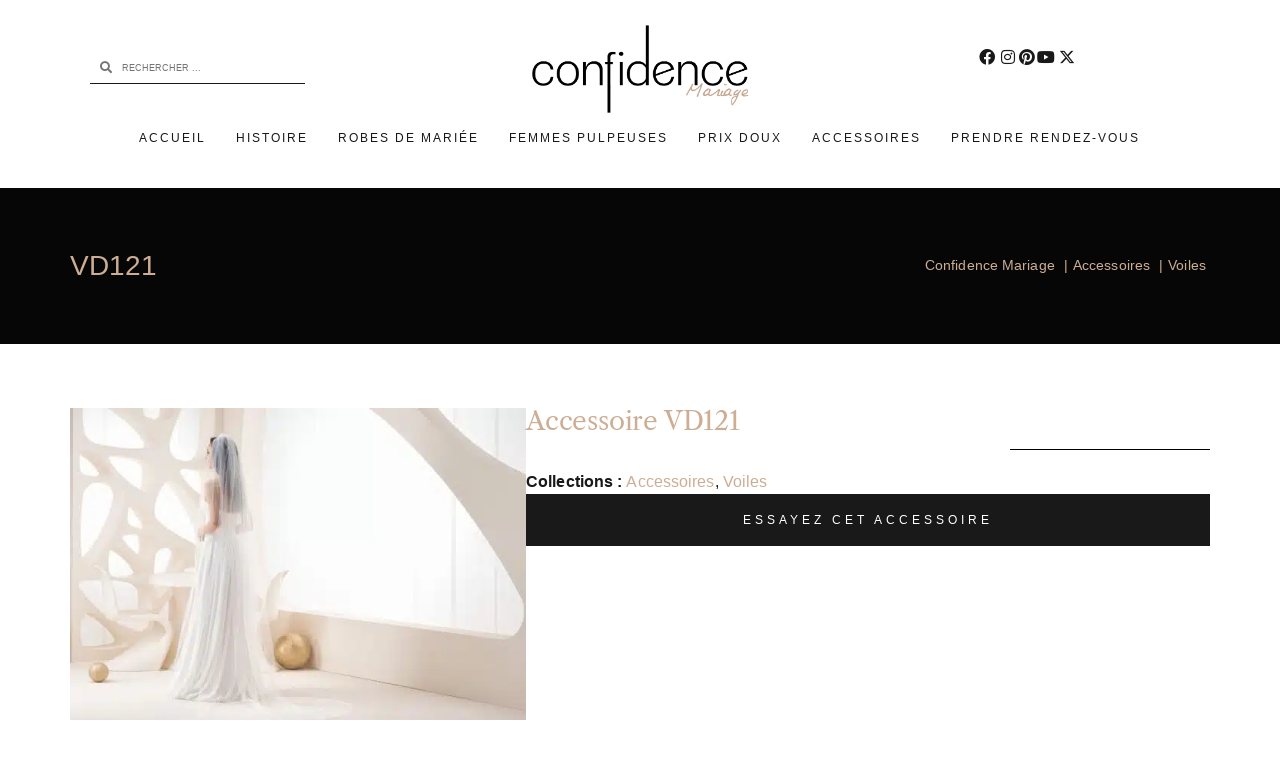

--- FILE ---
content_type: text/html; charset=UTF-8
request_url: https://www.confidence-mariage.com/accessoires/voiles/vd121/
body_size: 49091
content:
<!doctype html>
<html lang="fr-FR">
<head><script>(function(w,i,g){w[g]=w[g]||[];if(typeof w[g].push=='function')w[g].push(i)})
(window,'GTM-MRCD4FV2','google_tags_first_party');</script><script>(function(w,d,s,l){w[l]=w[l]||[];(function(){w[l].push(arguments);})('set', 'developer_id.dY2E1Nz', true);
		var f=d.getElementsByTagName(s)[0],
		j=d.createElement(s);j.async=true;j.src='/7jpm/';
		f.parentNode.insertBefore(j,f);
		})(window,document,'script','dataLayer');</script><meta charset="UTF-8"><script>if(navigator.userAgent.match(/MSIE|Internet Explorer/i)||navigator.userAgent.match(/Trident\/7\..*?rv:11/i)){var href=document.location.href;if(!href.match(/[?&]nowprocket/)){if(href.indexOf("?")==-1){if(href.indexOf("#")==-1){document.location.href=href+"?nowprocket=1"}else{document.location.href=href.replace("#","?nowprocket=1#")}}else{if(href.indexOf("#")==-1){document.location.href=href+"&nowprocket=1"}else{document.location.href=href.replace("#","&nowprocket=1#")}}}}</script><script>(()=>{class RocketLazyLoadScripts{constructor(){this.v="2.0.4",this.userEvents=["keydown","keyup","mousedown","mouseup","mousemove","mouseover","mouseout","touchmove","touchstart","touchend","touchcancel","wheel","click","dblclick","input"],this.attributeEvents=["onblur","onclick","oncontextmenu","ondblclick","onfocus","onmousedown","onmouseenter","onmouseleave","onmousemove","onmouseout","onmouseover","onmouseup","onmousewheel","onscroll","onsubmit"]}async t(){this.i(),this.o(),/iP(ad|hone)/.test(navigator.userAgent)&&this.h(),this.u(),this.l(this),this.m(),this.k(this),this.p(this),this._(),await Promise.all([this.R(),this.L()]),this.lastBreath=Date.now(),this.S(this),this.P(),this.D(),this.O(),this.M(),await this.C(this.delayedScripts.normal),await this.C(this.delayedScripts.defer),await this.C(this.delayedScripts.async),await this.T(),await this.F(),await this.j(),await this.A(),window.dispatchEvent(new Event("rocket-allScriptsLoaded")),this.everythingLoaded=!0,this.lastTouchEnd&&await new Promise(t=>setTimeout(t,500-Date.now()+this.lastTouchEnd)),this.I(),this.H(),this.U(),this.W()}i(){this.CSPIssue=sessionStorage.getItem("rocketCSPIssue"),document.addEventListener("securitypolicyviolation",t=>{this.CSPIssue||"script-src-elem"!==t.violatedDirective||"data"!==t.blockedURI||(this.CSPIssue=!0,sessionStorage.setItem("rocketCSPIssue",!0))},{isRocket:!0})}o(){window.addEventListener("pageshow",t=>{this.persisted=t.persisted,this.realWindowLoadedFired=!0},{isRocket:!0}),window.addEventListener("pagehide",()=>{this.onFirstUserAction=null},{isRocket:!0})}h(){let t;function e(e){t=e}window.addEventListener("touchstart",e,{isRocket:!0}),window.addEventListener("touchend",function i(o){o.changedTouches[0]&&t.changedTouches[0]&&Math.abs(o.changedTouches[0].pageX-t.changedTouches[0].pageX)<10&&Math.abs(o.changedTouches[0].pageY-t.changedTouches[0].pageY)<10&&o.timeStamp-t.timeStamp<200&&(window.removeEventListener("touchstart",e,{isRocket:!0}),window.removeEventListener("touchend",i,{isRocket:!0}),"INPUT"===o.target.tagName&&"text"===o.target.type||(o.target.dispatchEvent(new TouchEvent("touchend",{target:o.target,bubbles:!0})),o.target.dispatchEvent(new MouseEvent("mouseover",{target:o.target,bubbles:!0})),o.target.dispatchEvent(new PointerEvent("click",{target:o.target,bubbles:!0,cancelable:!0,detail:1,clientX:o.changedTouches[0].clientX,clientY:o.changedTouches[0].clientY})),event.preventDefault()))},{isRocket:!0})}q(t){this.userActionTriggered||("mousemove"!==t.type||this.firstMousemoveIgnored?"keyup"===t.type||"mouseover"===t.type||"mouseout"===t.type||(this.userActionTriggered=!0,this.onFirstUserAction&&this.onFirstUserAction()):this.firstMousemoveIgnored=!0),"click"===t.type&&t.preventDefault(),t.stopPropagation(),t.stopImmediatePropagation(),"touchstart"===this.lastEvent&&"touchend"===t.type&&(this.lastTouchEnd=Date.now()),"click"===t.type&&(this.lastTouchEnd=0),this.lastEvent=t.type,t.composedPath&&t.composedPath()[0].getRootNode()instanceof ShadowRoot&&(t.rocketTarget=t.composedPath()[0]),this.savedUserEvents.push(t)}u(){this.savedUserEvents=[],this.userEventHandler=this.q.bind(this),this.userEvents.forEach(t=>window.addEventListener(t,this.userEventHandler,{passive:!1,isRocket:!0})),document.addEventListener("visibilitychange",this.userEventHandler,{isRocket:!0})}U(){this.userEvents.forEach(t=>window.removeEventListener(t,this.userEventHandler,{passive:!1,isRocket:!0})),document.removeEventListener("visibilitychange",this.userEventHandler,{isRocket:!0}),this.savedUserEvents.forEach(t=>{(t.rocketTarget||t.target).dispatchEvent(new window[t.constructor.name](t.type,t))})}m(){const t="return false",e=Array.from(this.attributeEvents,t=>"data-rocket-"+t),i="["+this.attributeEvents.join("],[")+"]",o="[data-rocket-"+this.attributeEvents.join("],[data-rocket-")+"]",s=(e,i,o)=>{o&&o!==t&&(e.setAttribute("data-rocket-"+i,o),e["rocket"+i]=new Function("event",o),e.setAttribute(i,t))};new MutationObserver(t=>{for(const n of t)"attributes"===n.type&&(n.attributeName.startsWith("data-rocket-")||this.everythingLoaded?n.attributeName.startsWith("data-rocket-")&&this.everythingLoaded&&this.N(n.target,n.attributeName.substring(12)):s(n.target,n.attributeName,n.target.getAttribute(n.attributeName))),"childList"===n.type&&n.addedNodes.forEach(t=>{if(t.nodeType===Node.ELEMENT_NODE)if(this.everythingLoaded)for(const i of[t,...t.querySelectorAll(o)])for(const t of i.getAttributeNames())e.includes(t)&&this.N(i,t.substring(12));else for(const e of[t,...t.querySelectorAll(i)])for(const t of e.getAttributeNames())this.attributeEvents.includes(t)&&s(e,t,e.getAttribute(t))})}).observe(document,{subtree:!0,childList:!0,attributeFilter:[...this.attributeEvents,...e]})}I(){this.attributeEvents.forEach(t=>{document.querySelectorAll("[data-rocket-"+t+"]").forEach(e=>{this.N(e,t)})})}N(t,e){const i=t.getAttribute("data-rocket-"+e);i&&(t.setAttribute(e,i),t.removeAttribute("data-rocket-"+e))}k(t){Object.defineProperty(HTMLElement.prototype,"onclick",{get(){return this.rocketonclick||null},set(e){this.rocketonclick=e,this.setAttribute(t.everythingLoaded?"onclick":"data-rocket-onclick","this.rocketonclick(event)")}})}S(t){function e(e,i){let o=e[i];e[i]=null,Object.defineProperty(e,i,{get:()=>o,set(s){t.everythingLoaded?o=s:e["rocket"+i]=o=s}})}e(document,"onreadystatechange"),e(window,"onload"),e(window,"onpageshow");try{Object.defineProperty(document,"readyState",{get:()=>t.rocketReadyState,set(e){t.rocketReadyState=e},configurable:!0}),document.readyState="loading"}catch(t){console.log("WPRocket DJE readyState conflict, bypassing")}}l(t){this.originalAddEventListener=EventTarget.prototype.addEventListener,this.originalRemoveEventListener=EventTarget.prototype.removeEventListener,this.savedEventListeners=[],EventTarget.prototype.addEventListener=function(e,i,o){o&&o.isRocket||!t.B(e,this)&&!t.userEvents.includes(e)||t.B(e,this)&&!t.userActionTriggered||e.startsWith("rocket-")||t.everythingLoaded?t.originalAddEventListener.call(this,e,i,o):(t.savedEventListeners.push({target:this,remove:!1,type:e,func:i,options:o}),"mouseenter"!==e&&"mouseleave"!==e||t.originalAddEventListener.call(this,e,t.savedUserEvents.push,o))},EventTarget.prototype.removeEventListener=function(e,i,o){o&&o.isRocket||!t.B(e,this)&&!t.userEvents.includes(e)||t.B(e,this)&&!t.userActionTriggered||e.startsWith("rocket-")||t.everythingLoaded?t.originalRemoveEventListener.call(this,e,i,o):t.savedEventListeners.push({target:this,remove:!0,type:e,func:i,options:o})}}J(t,e){this.savedEventListeners=this.savedEventListeners.filter(i=>{let o=i.type,s=i.target||window;return e!==o||t!==s||(this.B(o,s)&&(i.type="rocket-"+o),this.$(i),!1)})}H(){EventTarget.prototype.addEventListener=this.originalAddEventListener,EventTarget.prototype.removeEventListener=this.originalRemoveEventListener,this.savedEventListeners.forEach(t=>this.$(t))}$(t){t.remove?this.originalRemoveEventListener.call(t.target,t.type,t.func,t.options):this.originalAddEventListener.call(t.target,t.type,t.func,t.options)}p(t){let e;function i(e){return t.everythingLoaded?e:e.split(" ").map(t=>"load"===t||t.startsWith("load.")?"rocket-jquery-load":t).join(" ")}function o(o){function s(e){const s=o.fn[e];o.fn[e]=o.fn.init.prototype[e]=function(){return this[0]===window&&t.userActionTriggered&&("string"==typeof arguments[0]||arguments[0]instanceof String?arguments[0]=i(arguments[0]):"object"==typeof arguments[0]&&Object.keys(arguments[0]).forEach(t=>{const e=arguments[0][t];delete arguments[0][t],arguments[0][i(t)]=e})),s.apply(this,arguments),this}}if(o&&o.fn&&!t.allJQueries.includes(o)){const e={DOMContentLoaded:[],"rocket-DOMContentLoaded":[]};for(const t in e)document.addEventListener(t,()=>{e[t].forEach(t=>t())},{isRocket:!0});o.fn.ready=o.fn.init.prototype.ready=function(i){function s(){parseInt(o.fn.jquery)>2?setTimeout(()=>i.bind(document)(o)):i.bind(document)(o)}return"function"==typeof i&&(t.realDomReadyFired?!t.userActionTriggered||t.fauxDomReadyFired?s():e["rocket-DOMContentLoaded"].push(s):e.DOMContentLoaded.push(s)),o([])},s("on"),s("one"),s("off"),t.allJQueries.push(o)}e=o}t.allJQueries=[],o(window.jQuery),Object.defineProperty(window,"jQuery",{get:()=>e,set(t){o(t)}})}P(){const t=new Map;document.write=document.writeln=function(e){const i=document.currentScript,o=document.createRange(),s=i.parentElement;let n=t.get(i);void 0===n&&(n=i.nextSibling,t.set(i,n));const c=document.createDocumentFragment();o.setStart(c,0),c.appendChild(o.createContextualFragment(e)),s.insertBefore(c,n)}}async R(){return new Promise(t=>{this.userActionTriggered?t():this.onFirstUserAction=t})}async L(){return new Promise(t=>{document.addEventListener("DOMContentLoaded",()=>{this.realDomReadyFired=!0,t()},{isRocket:!0})})}async j(){return this.realWindowLoadedFired?Promise.resolve():new Promise(t=>{window.addEventListener("load",t,{isRocket:!0})})}M(){this.pendingScripts=[];this.scriptsMutationObserver=new MutationObserver(t=>{for(const e of t)e.addedNodes.forEach(t=>{"SCRIPT"!==t.tagName||t.noModule||t.isWPRocket||this.pendingScripts.push({script:t,promise:new Promise(e=>{const i=()=>{const i=this.pendingScripts.findIndex(e=>e.script===t);i>=0&&this.pendingScripts.splice(i,1),e()};t.addEventListener("load",i,{isRocket:!0}),t.addEventListener("error",i,{isRocket:!0}),setTimeout(i,1e3)})})})}),this.scriptsMutationObserver.observe(document,{childList:!0,subtree:!0})}async F(){await this.X(),this.pendingScripts.length?(await this.pendingScripts[0].promise,await this.F()):this.scriptsMutationObserver.disconnect()}D(){this.delayedScripts={normal:[],async:[],defer:[]},document.querySelectorAll("script[type$=rocketlazyloadscript]").forEach(t=>{t.hasAttribute("data-rocket-src")?t.hasAttribute("async")&&!1!==t.async?this.delayedScripts.async.push(t):t.hasAttribute("defer")&&!1!==t.defer||"module"===t.getAttribute("data-rocket-type")?this.delayedScripts.defer.push(t):this.delayedScripts.normal.push(t):this.delayedScripts.normal.push(t)})}async _(){await this.L();let t=[];document.querySelectorAll("script[type$=rocketlazyloadscript][data-rocket-src]").forEach(e=>{let i=e.getAttribute("data-rocket-src");if(i&&!i.startsWith("data:")){i.startsWith("//")&&(i=location.protocol+i);try{const o=new URL(i).origin;o!==location.origin&&t.push({src:o,crossOrigin:e.crossOrigin||"module"===e.getAttribute("data-rocket-type")})}catch(t){}}}),t=[...new Map(t.map(t=>[JSON.stringify(t),t])).values()],this.Y(t,"preconnect")}async G(t){if(await this.K(),!0!==t.noModule||!("noModule"in HTMLScriptElement.prototype))return new Promise(e=>{let i;function o(){(i||t).setAttribute("data-rocket-status","executed"),e()}try{if(navigator.userAgent.includes("Firefox/")||""===navigator.vendor||this.CSPIssue)i=document.createElement("script"),[...t.attributes].forEach(t=>{let e=t.nodeName;"type"!==e&&("data-rocket-type"===e&&(e="type"),"data-rocket-src"===e&&(e="src"),i.setAttribute(e,t.nodeValue))}),t.text&&(i.text=t.text),t.nonce&&(i.nonce=t.nonce),i.hasAttribute("src")?(i.addEventListener("load",o,{isRocket:!0}),i.addEventListener("error",()=>{i.setAttribute("data-rocket-status","failed-network"),e()},{isRocket:!0}),setTimeout(()=>{i.isConnected||e()},1)):(i.text=t.text,o()),i.isWPRocket=!0,t.parentNode.replaceChild(i,t);else{const i=t.getAttribute("data-rocket-type"),s=t.getAttribute("data-rocket-src");i?(t.type=i,t.removeAttribute("data-rocket-type")):t.removeAttribute("type"),t.addEventListener("load",o,{isRocket:!0}),t.addEventListener("error",i=>{this.CSPIssue&&i.target.src.startsWith("data:")?(console.log("WPRocket: CSP fallback activated"),t.removeAttribute("src"),this.G(t).then(e)):(t.setAttribute("data-rocket-status","failed-network"),e())},{isRocket:!0}),s?(t.fetchPriority="high",t.removeAttribute("data-rocket-src"),t.src=s):t.src="data:text/javascript;base64,"+window.btoa(unescape(encodeURIComponent(t.text)))}}catch(i){t.setAttribute("data-rocket-status","failed-transform"),e()}});t.setAttribute("data-rocket-status","skipped")}async C(t){const e=t.shift();return e?(e.isConnected&&await this.G(e),this.C(t)):Promise.resolve()}O(){this.Y([...this.delayedScripts.normal,...this.delayedScripts.defer,...this.delayedScripts.async],"preload")}Y(t,e){this.trash=this.trash||[];let i=!0;var o=document.createDocumentFragment();t.forEach(t=>{const s=t.getAttribute&&t.getAttribute("data-rocket-src")||t.src;if(s&&!s.startsWith("data:")){const n=document.createElement("link");n.href=s,n.rel=e,"preconnect"!==e&&(n.as="script",n.fetchPriority=i?"high":"low"),t.getAttribute&&"module"===t.getAttribute("data-rocket-type")&&(n.crossOrigin=!0),t.crossOrigin&&(n.crossOrigin=t.crossOrigin),t.integrity&&(n.integrity=t.integrity),t.nonce&&(n.nonce=t.nonce),o.appendChild(n),this.trash.push(n),i=!1}}),document.head.appendChild(o)}W(){this.trash.forEach(t=>t.remove())}async T(){try{document.readyState="interactive"}catch(t){}this.fauxDomReadyFired=!0;try{await this.K(),this.J(document,"readystatechange"),document.dispatchEvent(new Event("rocket-readystatechange")),await this.K(),document.rocketonreadystatechange&&document.rocketonreadystatechange(),await this.K(),this.J(document,"DOMContentLoaded"),document.dispatchEvent(new Event("rocket-DOMContentLoaded")),await this.K(),this.J(window,"DOMContentLoaded"),window.dispatchEvent(new Event("rocket-DOMContentLoaded"))}catch(t){console.error(t)}}async A(){try{document.readyState="complete"}catch(t){}try{await this.K(),this.J(document,"readystatechange"),document.dispatchEvent(new Event("rocket-readystatechange")),await this.K(),document.rocketonreadystatechange&&document.rocketonreadystatechange(),await this.K(),this.J(window,"load"),window.dispatchEvent(new Event("rocket-load")),await this.K(),window.rocketonload&&window.rocketonload(),await this.K(),this.allJQueries.forEach(t=>t(window).trigger("rocket-jquery-load")),await this.K(),this.J(window,"pageshow");const t=new Event("rocket-pageshow");t.persisted=this.persisted,window.dispatchEvent(t),await this.K(),window.rocketonpageshow&&window.rocketonpageshow({persisted:this.persisted})}catch(t){console.error(t)}}async K(){Date.now()-this.lastBreath>45&&(await this.X(),this.lastBreath=Date.now())}async X(){return document.hidden?new Promise(t=>setTimeout(t)):new Promise(t=>requestAnimationFrame(t))}B(t,e){return e===document&&"readystatechange"===t||(e===document&&"DOMContentLoaded"===t||(e===window&&"DOMContentLoaded"===t||(e===window&&"load"===t||e===window&&"pageshow"===t)))}static run(){(new RocketLazyLoadScripts).t()}}RocketLazyLoadScripts.run()})();</script>
	
	<meta name="viewport" content="width=device-width, initial-scale=1">
	<link rel="profile" href="https://gmpg.org/xfn/11">
	<title>Accessoires Voiles VD121 | Showroom Mariage Confidence</title>
<style id="rocket-critical-css">ol,ul{box-sizing:border-box}:root{--wp-block-synced-color:#7a00df;--wp-block-synced-color--rgb:122,0,223;--wp-bound-block-color:var(--wp-block-synced-color);--wp-editor-canvas-background:#ddd;--wp-admin-theme-color:#007cba;--wp-admin-theme-color--rgb:0,124,186;--wp-admin-theme-color-darker-10:#006ba1;--wp-admin-theme-color-darker-10--rgb:0,107,160.5;--wp-admin-theme-color-darker-20:#005a87;--wp-admin-theme-color-darker-20--rgb:0,90,135;--wp-admin-border-width-focus:2px}:root{--wp--preset--font-size--normal:16px;--wp--preset--font-size--huge:42px}.screen-reader-text{border:0;clip-path:inset(50%);height:1px;margin:-1px;overflow:hidden;padding:0;position:absolute;width:1px;word-wrap:normal!important}button.pswp__button{box-shadow:none!important;background-image:url(https://www.confidence-mariage.com/wp-content/plugins/woocommerce/assets/css/photoswipe/default-skin/default-skin.png)!important}button.pswp__button,button.pswp__button--arrow--left::before,button.pswp__button--arrow--right::before{background-color:transparent!important}button.pswp__button--arrow--left,button.pswp__button--arrow--right{background-image:none!important}.pswp{display:none;position:absolute;width:100%;height:100%;left:0;top:0;overflow:hidden;-ms-touch-action:none;touch-action:none;z-index:1500;-webkit-text-size-adjust:100%;-webkit-backface-visibility:hidden;outline:0}.pswp *{-webkit-box-sizing:border-box;box-sizing:border-box}.pswp__bg{position:absolute;left:0;top:0;width:100%;height:100%;background:#000;opacity:0;-webkit-transform:translateZ(0);transform:translateZ(0);-webkit-backface-visibility:hidden;will-change:opacity}.pswp__scroll-wrap{position:absolute;left:0;top:0;width:100%;height:100%;overflow:hidden}.pswp__container{-ms-touch-action:none;touch-action:none;position:absolute;left:0;right:0;top:0;bottom:0}.pswp__container{-webkit-touch-callout:none}.pswp__bg{will-change:opacity}.pswp__container{-webkit-backface-visibility:hidden}.pswp__item{position:absolute;left:0;right:0;top:0;bottom:0;overflow:hidden}.pswp__button{width:44px;height:44px;position:relative;background:0 0;overflow:visible;-webkit-appearance:none;display:block;border:0;padding:0;margin:0;float:left;opacity:.75;-webkit-box-shadow:none;box-shadow:none}.pswp__button::-moz-focus-inner{padding:0;border:0}.pswp__button,.pswp__button--arrow--left:before,.pswp__button--arrow--right:before{background:url(https://www.confidence-mariage.com/wp-content/plugins/woocommerce/assets/css/photoswipe/default-skin/default-skin.png) 0 0 no-repeat;background-size:264px 88px;width:44px;height:44px}.pswp__button--close{background-position:0 -44px}.pswp__button--share{background-position:-44px -44px}.pswp__button--fs{display:none}.pswp__button--zoom{display:none;background-position:-88px 0}.pswp__button--arrow--left,.pswp__button--arrow--right{background:0 0;top:50%;margin-top:-50px;width:70px;height:100px;position:absolute}.pswp__button--arrow--left{left:0}.pswp__button--arrow--right{right:0}.pswp__button--arrow--left:before,.pswp__button--arrow--right:before{content:'';top:35px;background-color:rgba(0,0,0,.3);height:30px;width:32px;position:absolute}.pswp__button--arrow--left:before{left:6px;background-position:-138px -44px}.pswp__button--arrow--right:before{right:6px;background-position:-94px -44px}.pswp__share-modal{display:block;background:rgba(0,0,0,.5);width:100%;height:100%;top:0;left:0;padding:10px;position:absolute;z-index:1600;opacity:0;-webkit-backface-visibility:hidden;will-change:opacity}.pswp__share-modal--hidden{display:none}.pswp__share-tooltip{z-index:1620;position:absolute;background:#fff;top:56px;border-radius:2px;display:block;width:auto;right:44px;-webkit-box-shadow:0 2px 5px rgba(0,0,0,.25);box-shadow:0 2px 5px rgba(0,0,0,.25);-webkit-transform:translateY(6px);-ms-transform:translateY(6px);transform:translateY(6px);-webkit-backface-visibility:hidden;will-change:transform}.pswp__counter{position:relative;left:0;top:0;height:44px;font-size:13px;line-height:44px;color:#fff;opacity:.75;padding:0 10px;margin-inline-end:auto}.pswp__caption{position:absolute;left:0;bottom:0;width:100%;min-height:44px}.pswp__caption__center{text-align:left;max-width:420px;margin:0 auto;font-size:13px;padding:10px;line-height:20px;color:#ccc}.pswp__preloader{width:44px;height:44px;position:absolute;top:0;left:50%;margin-left:-22px;opacity:0;will-change:opacity;direction:ltr}.pswp__preloader__icn{width:20px;height:20px;margin:12px}@media screen and (max-width:1024px){.pswp__preloader{position:relative;left:auto;top:auto;margin:0;float:right}}.pswp__ui{-webkit-font-smoothing:auto;visibility:visible;opacity:1;z-index:1550}.pswp__top-bar{position:absolute;left:0;top:0;height:44px;width:100%;display:flex;justify-content:flex-end}.pswp__caption,.pswp__top-bar{-webkit-backface-visibility:hidden;will-change:opacity}.pswp__caption,.pswp__top-bar{background-color:rgba(0,0,0,.5)}.pswp__ui--hidden .pswp__button--arrow--left,.pswp__ui--hidden .pswp__button--arrow--right,.pswp__ui--hidden .pswp__caption,.pswp__ui--hidden .pswp__top-bar{opacity:.001}:root{--woocommerce:#720eec;--wc-green:#7ad03a;--wc-red:#a00;--wc-orange:#ffba00;--wc-blue:#2ea2cc;--wc-primary:#720eec;--wc-primary-text:#fcfbfe;--wc-secondary:#e9e6ed;--wc-secondary-text:#515151;--wc-highlight:#958e09;--wc-highligh-text:white;--wc-content-bg:#fff;--wc-subtext:#767676;--wc-form-border-color:rgba(32, 7, 7, 0.8);--wc-form-border-radius:4px;--wc-form-border-width:1px}.woocommerce img,.woocommerce-page img{height:auto;max-width:100%}.woocommerce div.product div.images,.woocommerce-page div.product div.images{float:left;width:48%}:root{--woocommerce:#720eec;--wc-green:#7ad03a;--wc-red:#a00;--wc-orange:#ffba00;--wc-blue:#2ea2cc;--wc-primary:#720eec;--wc-primary-text:#fcfbfe;--wc-secondary:#e9e6ed;--wc-secondary-text:#515151;--wc-highlight:#958e09;--wc-highligh-text:white;--wc-content-bg:#fff;--wc-subtext:#767676;--wc-form-border-color:rgba(32, 7, 7, 0.8);--wc-form-border-radius:4px;--wc-form-border-width:1px}.screen-reader-text{clip:rect(1px,1px,1px,1px);height:1px;overflow:hidden;position:absolute!important;width:1px;word-wrap:normal!important}.woocommerce div.product{margin-bottom:0;position:relative}.woocommerce div.product .product_title{clear:none;margin-top:0;padding:0}.woocommerce div.product div.images{margin-bottom:2em}.woocommerce div.product div.images img{display:block;width:100%;height:auto;box-shadow:none}.woocommerce div.product div.images.woocommerce-product-gallery{position:relative}.woocommerce div.product div.images .woocommerce-product-gallery__wrapper{margin:0;padding:0}.woocommerce div.product div.images .woocommerce-product-gallery__wrapper .zoomImg{background-color:#fff;opacity:0}.woocommerce div.product div.images .woocommerce-product-gallery__image:nth-child(n+2){width:25%;display:inline-block}.woocommerce div.product div.images .woocommerce-product-gallery__image a{display:block;outline-offset:-2px}.woocommerce div.product div.images .woocommerce-product-gallery__trigger{background:#fff;border:none;box-sizing:content-box;border-radius:100%;font-size:2em;height:36px;padding:0;position:absolute;right:.5em;text-indent:-9999px;top:.5em;width:36px;z-index:99}.woocommerce div.product div.images .woocommerce-product-gallery__trigger::before{border:2px solid #000;border-radius:100%;box-sizing:content-box;content:"";display:block;height:10px;left:9px;top:9px;position:absolute;width:10px}.woocommerce div.product div.images .woocommerce-product-gallery__trigger::after{background:#000;border-radius:6px;box-sizing:content-box;content:"";display:block;height:8px;left:22px;position:absolute;top:19px;transform:rotate(-45deg);width:2px}.woocommerce div.product div.images .woocommerce-product-gallery__trigger span[aria-hidden=true]{border:0;clip-path:inset(50%);height:1px;left:50%;margin:-1px;overflow:hidden;position:absolute;top:50%;width:1px}html{line-height:1.15;-webkit-text-size-adjust:100%}*,:after,:before{box-sizing:border-box}body{background-color:#fff;color:#333;font-family:-apple-system,BlinkMacSystemFont,Segoe UI,Roboto,Helvetica Neue,Arial,Noto Sans,sans-serif,Apple Color Emoji,Segoe UI Emoji,Segoe UI Symbol,Noto Color Emoji;font-size:1rem;font-weight:400;line-height:1.5;margin:0;-webkit-font-smoothing:antialiased;-moz-osx-font-smoothing:grayscale}h1,h2{color:inherit;font-family:inherit;font-weight:500;line-height:1.2;margin-block-end:1rem;margin-block-start:.5rem}h1{font-size:2.5rem}h2{font-size:2rem}a{background-color:transparent;color:#c36;text-decoration:none}img{border-style:none;height:auto;max-width:100%}label{display:inline-block;line-height:1;vertical-align:middle}button,input,textarea{font-family:inherit;font-size:1rem;line-height:1.5;margin:0}input[type=email],input[type=search],input[type=tel],input[type=text],textarea{border:1px solid #666;border-radius:3px;padding:.5rem 1rem;width:100%}button,input{overflow:visible}button{text-transform:none}[type=submit],button{-webkit-appearance:button;width:auto}[type=submit],button{background-color:transparent;border:1px solid #c36;border-radius:3px;color:#c36;display:inline-block;font-size:1rem;font-weight:400;padding:.5rem 1rem;text-align:center;white-space:nowrap}textarea{overflow:auto;resize:vertical}[type=checkbox]{box-sizing:border-box;padding:0}[type=search]{-webkit-appearance:textfield;outline-offset:-2px}[type=search]::-webkit-search-decoration{-webkit-appearance:none}::-webkit-file-upload-button{-webkit-appearance:button;font:inherit}li,ol,ul{background:transparent;border:0;font-size:100%;margin-block-end:0;margin-block-start:0;outline:0;vertical-align:baseline}.screen-reader-text{clip:rect(1px,1px,1px,1px);height:1px;overflow:hidden;position:absolute!important;width:1px;word-wrap:normal!important}:root{--direction-multiplier:1}.elementor-screen-only,.screen-reader-text{height:1px;margin:-1px;overflow:hidden;padding:0;position:absolute;top:-10000em;width:1px;clip:rect(0,0,0,0);border:0}.elementor *,.elementor :after,.elementor :before{box-sizing:border-box}.elementor a{box-shadow:none;text-decoration:none}.elementor img{border:none;border-radius:0;box-shadow:none;height:auto;max-width:100%}.elementor-element{--flex-direction:initial;--flex-wrap:initial;--justify-content:initial;--align-items:initial;--align-content:initial;--gap:initial;--flex-basis:initial;--flex-grow:initial;--flex-shrink:initial;--order:initial;--align-self:initial;align-self:var(--align-self);flex-basis:var(--flex-basis);flex-grow:var(--flex-grow);flex-shrink:var(--flex-shrink);order:var(--order)}.elementor-align-right{text-align:right}.elementor-align-justify .elementor-button{width:100%}@media (max-width:1024px){.elementor-tablet-align-justify .elementor-button{width:100%}}@media (max-width:767px){.elementor-mobile-align-justify .elementor-button{width:100%}}:root{--page-title-display:block}.elementor-page-title{display:var(--page-title-display)}.elementor-widget{position:relative}.elementor-widget:not(:last-child){margin-bottom:var(--kit-widget-spacing,20px)}.elementor-widget:not(:last-child).elementor-widget__width-auto,.elementor-widget:not(:last-child).elementor-widget__width-initial{margin-bottom:0}.elementor-column{display:flex;min-height:1px;position:relative}@media (min-width:768px){.elementor-column.elementor-col-50{width:50%}.elementor-column.elementor-col-100{width:100%}}@media (max-width:767px){.elementor-column{width:100%}}@media (prefers-reduced-motion:no-preference){html{scroll-behavior:smooth}}.e-con{--border-radius:0;--border-top-width:0px;--border-right-width:0px;--border-bottom-width:0px;--border-left-width:0px;--border-style:initial;--border-color:initial;--container-widget-width:100%;--container-widget-height:initial;--container-widget-flex-grow:0;--container-widget-align-self:initial;--content-width:min(100%,var(--container-max-width,1140px));--width:100%;--min-height:initial;--height:auto;--text-align:initial;--margin-top:0px;--margin-right:0px;--margin-bottom:0px;--margin-left:0px;--padding-top:var(--container-default-padding-top,10px);--padding-right:var(--container-default-padding-right,10px);--padding-bottom:var(--container-default-padding-bottom,10px);--padding-left:var(--container-default-padding-left,10px);--position:relative;--z-index:revert;--overflow:visible;--gap:var(--widgets-spacing,20px);--row-gap:var(--widgets-spacing-row,20px);--column-gap:var(--widgets-spacing-column,20px);--overlay-mix-blend-mode:initial;--overlay-opacity:1;--e-con-grid-template-columns:repeat(3,1fr);--e-con-grid-template-rows:repeat(2,1fr);border-radius:var(--border-radius);height:var(--height);min-height:var(--min-height);min-width:0;overflow:var(--overflow);position:var(--position);width:var(--width);z-index:var(--z-index);--flex-wrap-mobile:wrap;margin-block-end:var(--margin-block-end);margin-block-start:var(--margin-block-start);margin-inline-end:var(--margin-inline-end);margin-inline-start:var(--margin-inline-start);padding-inline-end:var(--padding-inline-end);padding-inline-start:var(--padding-inline-start)}.e-con{--margin-block-start:var(--margin-top);--margin-block-end:var(--margin-bottom);--margin-inline-start:var(--margin-left);--margin-inline-end:var(--margin-right);--padding-inline-start:var(--padding-left);--padding-inline-end:var(--padding-right);--padding-block-start:var(--padding-top);--padding-block-end:var(--padding-bottom);--border-block-start-width:var(--border-top-width);--border-block-end-width:var(--border-bottom-width);--border-inline-start-width:var(--border-left-width);--border-inline-end-width:var(--border-right-width)}.e-con.e-flex{--flex-direction:column;--flex-basis:auto;--flex-grow:0;--flex-shrink:1;flex:var(--flex-grow) var(--flex-shrink) var(--flex-basis)}.e-con-full,.e-con>.e-con-inner{padding-block-end:var(--padding-block-end);padding-block-start:var(--padding-block-start);text-align:var(--text-align)}.e-con-full.e-flex,.e-con.e-flex>.e-con-inner{flex-direction:var(--flex-direction)}.e-con,.e-con>.e-con-inner{display:var(--display)}.e-con-boxed.e-flex{align-content:normal;align-items:normal;flex-direction:column;flex-wrap:nowrap;justify-content:normal}.e-con-boxed{gap:initial;text-align:initial}.e-con.e-flex>.e-con-inner{align-content:var(--align-content);align-items:var(--align-items);align-self:auto;flex-basis:auto;flex-grow:1;flex-shrink:1;flex-wrap:var(--flex-wrap);justify-content:var(--justify-content)}.e-con>.e-con-inner{gap:var(--row-gap) var(--column-gap);height:100%;margin:0 auto;max-width:var(--content-width);padding-inline-end:0;padding-inline-start:0;width:100%}.e-con .elementor-widget.elementor-widget{margin-block-end:0}.e-con:before{border-block-end-width:var(--border-block-end-width);border-block-start-width:var(--border-block-start-width);border-color:var(--border-color);border-inline-end-width:var(--border-inline-end-width);border-inline-start-width:var(--border-inline-start-width);border-radius:var(--border-radius);border-style:var(--border-style);content:var(--background-overlay);display:block;height:max(100% + var(--border-top-width) + var(--border-bottom-width),100%);left:calc(0px - var(--border-left-width));mix-blend-mode:var(--overlay-mix-blend-mode);opacity:var(--overlay-opacity);position:absolute;top:calc(0px - var(--border-top-width));width:max(100% + var(--border-left-width) + var(--border-right-width),100%)}.e-con .elementor-widget{min-width:0}.e-con>.e-con-inner>.elementor-widget>.elementor-widget-container{height:100%}.e-con.e-con>.e-con-inner>.elementor-widget,.elementor.elementor .e-con>.elementor-widget{max-width:100%}.e-con .elementor-widget:not(:last-child){--kit-widget-spacing:0px}@media (max-width:767px){.e-con.e-flex{--width:100%;--flex-wrap:var(--flex-wrap-mobile)}}.elementor-form-fields-wrapper{display:flex;flex-wrap:wrap}.elementor-field-group{align-items:center;flex-wrap:wrap}.elementor-field-group.elementor-field-type-submit{align-items:flex-end}.elementor-field-group .elementor-field-textual{background-color:transparent;border:1px solid #69727d;color:#1f2124;flex-grow:1;max-width:100%;vertical-align:middle;width:100%}.elementor-field-group .elementor-field-textual::-moz-placeholder{color:inherit;font-family:inherit;opacity:.6}.elementor-field-subgroup{display:flex;flex-wrap:wrap}.elementor-field-subgroup .elementor-field-option label{display:inline-block}.elementor-field-subgroup:not(.elementor-subgroup-inline) .elementor-field-option{flex-basis:100%}.elementor-field-type-acceptance .elementor-field-subgroup .elementor-field-option input,.elementor-field-type-acceptance .elementor-field-subgroup .elementor-field-option label{display:inline}.elementor-field-textual{border-radius:3px;font-size:15px;line-height:1.4;min-height:40px;padding:5px 14px}.elementor-button-align-stretch .elementor-field-type-submit:not(.e-form__buttons__wrapper) .elementor-button{flex-basis:100%}.elementor-form .elementor-button{border:none;padding-block-end:0;padding-block-start:0}.elementor-form .elementor-button-content-wrapper,.elementor-form .elementor-button>span{display:flex;flex-direction:row;gap:5px;justify-content:center}.elementor-form .elementor-button.elementor-size-sm{min-height:40px}.elementor-heading-title{line-height:1;margin:0;padding:0}.elementor-button{background-color:#69727d;border-radius:3px;color:#fff;display:inline-block;font-size:15px;line-height:1;padding:12px 24px;fill:#fff;text-align:center}.elementor-button:visited{color:#fff}.elementor-button-content-wrapper{display:flex;flex-direction:row;gap:5px;justify-content:center}.elementor-button-text{display:inline-block}.elementor-button.elementor-size-lg{border-radius:5px;font-size:18px;padding:20px 40px}.elementor-button span{text-decoration:inherit}@media (max-width:767px){.elementor .elementor-hidden-mobile{display:none}}@media (min-width:768px) and (max-width:1024px){.elementor .elementor-hidden-tablet{display:none}}@media (min-width:1025px) and (max-width:99999px){.elementor .elementor-hidden-desktop{display:none}}.elementor-kit-256{--e-global-color-primary:#191919;--e-global-color-secondary:#E6E6E6;--e-global-color-text:#191919;--e-global-color-accent:#CDAD93;--e-global-color-4c1b0d0:#FFFFFF;--e-global-typography-primary-font-family:"Suranna";--e-global-typography-primary-font-size:230px;--e-global-typography-primary-font-weight:500;--e-global-typography-primary-text-transform:uppercase;--e-global-typography-primary-letter-spacing:10px;--e-global-typography-secondary-font-family:"Suranna";--e-global-typography-secondary-font-size:68px;--e-global-typography-secondary-font-weight:400;--e-global-typography-secondary-font-style:italic;--e-global-typography-secondary-letter-spacing:7px;--e-global-typography-text-font-family:"Arial";--e-global-typography-text-font-size:14px;--e-global-typography-text-font-weight:400;--e-global-typography-text-line-height:2em;--e-global-typography-text-letter-spacing:0.1px;--e-global-typography-accent-font-family:"Suranna";--e-global-typography-accent-font-size:15px;--e-global-typography-accent-font-weight:500;--e-global-typography-accent-text-transform:uppercase;--e-global-typography-accent-font-style:normal;--e-global-typography-accent-letter-spacing:3px;--e-global-typography-6684afc-font-family:"Suranna";--e-global-typography-6684afc-font-size:190px;--e-global-typography-6684afc-font-weight:500;--e-global-typography-6684afc-letter-spacing:-5px;--e-global-typography-c3626a6-font-family:"Suranna";--e-global-typography-c3626a6-font-size:143px;--e-global-typography-c3626a6-font-weight:500;--e-global-typography-c3626a6-font-style:italic;--e-global-typography-c3626a6-letter-spacing:0.4px;--e-global-typography-acdd51d-font-family:"Libre Caslon Text";--e-global-typography-acdd51d-font-size:68px;--e-global-typography-acdd51d-font-weight:400;--e-global-typography-acdd51d-line-height:1.2em;--e-global-typography-acdd51d-letter-spacing:-1.3px;--e-global-typography-7e63eea-font-family:"Suranna";--e-global-typography-7e63eea-font-size:40px;--e-global-typography-7e63eea-font-weight:400;--e-global-typography-7e63eea-font-style:italic;--e-global-typography-7e63eea-line-height:1.4em;--e-global-typography-7e63eea-letter-spacing:9.9px;--e-global-typography-9819d33-font-family:"Karla";--e-global-typography-9819d33-font-size:14px;--e-global-typography-9819d33-font-weight:400;--e-global-typography-9819d33-line-height:1.7em;--e-global-typography-9819d33-letter-spacing:-0.2px;--e-global-typography-32913d0-font-family:"Suranna";--e-global-typography-32913d0-font-size:56px;--e-global-typography-32913d0-font-weight:400;--e-global-typography-32913d0-font-style:normal;--e-global-typography-32913d0-letter-spacing:9px;--e-global-typography-dd049b0-font-family:"Suranna";--e-global-typography-dd049b0-font-size:70px;--e-global-typography-dd049b0-font-weight:400;--e-global-typography-dd049b0-text-transform:lowercase;--e-global-typography-dd049b0-letter-spacing:2px;--e-global-typography-247f179-font-family:"Libre Caslon Text";--e-global-typography-247f179-font-size:67px;--e-global-typography-247f179-font-weight:400;--e-global-typography-247f179-text-transform:lowercase;--e-global-typography-247f179-font-style:italic;--e-global-typography-247f179-letter-spacing:0.3px;--e-global-typography-bd7873c-font-family:"Suranna";--e-global-typography-bd7873c-font-size:24px;--e-global-typography-bd7873c-font-weight:400;--e-global-typography-bd7873c-letter-spacing:18px;--e-global-typography-8caf614-font-family:"Suranna";--e-global-typography-8caf614-font-size:32px;--e-global-typography-8caf614-font-weight:400;--e-global-typography-8caf614-letter-spacing:2px;--e-global-typography-0ae836f-font-family:"Suranna";--e-global-typography-0ae836f-font-size:34px;--e-global-typography-0ae836f-font-weight:500;--e-global-typography-0ae836f-text-transform:uppercase;--e-global-typography-0ae836f-font-style:normal;--e-global-typography-0ae836f-letter-spacing:3px;background-color:#FFFFFF;color:#191919;font-family:"Arial",Sans-serif;font-size:16px;font-weight:400;letter-spacing:0.1px}.elementor-kit-256 button,.elementor-kit-256 .elementor-button{background-color:#191919;font-family:"Karla",Sans-serif;font-size:12px;font-weight:400;text-transform:lowercase;letter-spacing:10px;color:#FFFFFF;border-radius:0px 0px 0px 0px;padding:20px 55px 20px 55px}.elementor-kit-256 a{color:var(--e-global-color-accent)}body{overflow-x:inherit!important}.elementor a,.elementor a:link{text-decoration:inherit!important}.elementor-kit-256 h1{color:var(--e-global-color-accent);font-family:"Suranna",Sans-serif;font-size:151px;font-weight:500;text-transform:uppercase}.elementor-kit-256 h2{color:var(--e-global-color-accent);font-family:"Libre Caslon Text",Sans-serif;font-size:20px;font-weight:400;text-transform:uppercase;letter-spacing:-0.2px}.e-con{--container-max-width:1140px}.elementor-widget:not(:last-child){--kit-widget-spacing:20px}.elementor-element{--widgets-spacing:20px 20px;--widgets-spacing-row:20px;--widgets-spacing-column:20px}@media (max-width:1024px){.elementor-kit-256{--e-global-typography-primary-font-size:180px;--e-global-typography-6684afc-font-size:145px;--e-global-typography-c3626a6-line-height:0.7em;--e-global-typography-acdd51d-line-height:0.9em;--e-global-typography-7e63eea-line-height:0.9em;--e-global-typography-32913d0-line-height:0.7em;--e-global-typography-dd049b0-line-height:0.7em;--e-global-typography-247f179-line-height:0.9em;--e-global-typography-bd7873c-letter-spacing:10px;--e-global-typography-0ae836f-line-height:0.9em}.elementor-kit-256 h1{font-size:140px}.e-con{--container-max-width:1024px}}@media (max-width:767px){.elementor-kit-256{--e-global-typography-primary-font-size:95px;--e-global-typography-secondary-font-size:40px;--e-global-typography-secondary-letter-spacing:1.5px;--e-global-typography-accent-font-size:14px;--e-global-typography-accent-letter-spacing:2.2px;--e-global-typography-6684afc-font-size:87px;--e-global-typography-c3626a6-font-size:75px;--e-global-typography-c3626a6-line-height:0.7em;--e-global-typography-acdd51d-font-size:50px;--e-global-typography-32913d0-font-size:44px;--e-global-typography-32913d0-letter-spacing:0.5px;--e-global-typography-247f179-font-size:60px;--e-global-typography-bd7873c-letter-spacing:7px;--e-global-typography-0ae836f-line-height:0.9em;font-size:18px;line-height:24px}.elementor-kit-256 h1{font-size:96px}.elementor-kit-256 h2{font-size:18px}.e-con{--container-max-width:767px}}.elementor-search-form{display:block}.elementor-search-form input[type=search]{-webkit-appearance:none;-moz-appearance:none;background:none;border:0;display:inline-block;font-size:15px;line-height:1;margin:0;min-width:0;padding:0;vertical-align:middle;white-space:normal}.elementor-search-form__container{border:0 solid transparent;display:flex;min-height:50px;overflow:hidden}.elementor-search-form__container:not(.elementor-search-form--full-screen){background:#f1f2f3}.elementor-search-form__input{color:#3f444b;flex-basis:100%}.elementor-search-form__input::-moz-placeholder{color:inherit;font-family:inherit;opacity:.6}.elementor-search-form--skin-minimal .elementor-search-form__icon{align-items:center;color:#3f444b;display:flex;justify-content:flex-end;opacity:.6;fill:#3f444b;font-size:var(--e-search-form-icon-size-minimal,15px)}.fab,.fas{-moz-osx-font-smoothing:grayscale;-webkit-font-smoothing:antialiased;display:inline-block;font-style:normal;font-variant:normal;text-rendering:auto;line-height:1}.fa-facebook:before{content:"\f09a"}.fa-instagram:before{content:"\f16d"}.fa-pinterest:before{content:"\f0d2"}.fa-search:before{content:"\f002"}.fa-x-twitter:before{content:"\e9ca"}.fa-youtube:before{content:"\f167"}@font-face{font-family:"Font Awesome 5 Free";font-style:normal;font-weight:900;font-display:swap;src:url(https://www.confidence-mariage.com/wp-content/plugins/elementor/assets/lib/font-awesome/webfonts/fa-solid-900.eot);src:url(https://www.confidence-mariage.com/wp-content/plugins/elementor/assets/lib/font-awesome/webfonts/fa-solid-900.eot?#iefix) format("embedded-opentype"),url(https://www.confidence-mariage.com/wp-content/plugins/elementor/assets/lib/font-awesome/webfonts/fa-solid-900.woff2) format("woff2"),url(https://www.confidence-mariage.com/wp-content/plugins/elementor/assets/lib/font-awesome/webfonts/fa-solid-900.woff) format("woff"),url(https://www.confidence-mariage.com/wp-content/plugins/elementor/assets/lib/font-awesome/webfonts/fa-solid-900.ttf) format("truetype"),url(https://www.confidence-mariage.com/wp-content/plugins/elementor/assets/lib/font-awesome/webfonts/fa-solid-900.svg#fontawesome) format("svg")}.fas{font-family:"Font Awesome 5 Free";font-weight:900}.elementor-widget-image{text-align:center}.elementor-widget-image a{display:inline-block}.elementor-widget-image img{display:inline-block;vertical-align:middle}.elementor-widget .elementor-icon-list-items.elementor-inline-items{display:flex;flex-wrap:wrap;margin-inline:-8px}.elementor-widget .elementor-icon-list-items.elementor-inline-items .elementor-inline-item{word-break:break-word}.elementor-widget .elementor-icon-list-items.elementor-inline-items .elementor-icon-list-item{margin-inline:8px}.elementor-widget .elementor-icon-list-items.elementor-inline-items .elementor-icon-list-item:after{border-width:0;border-inline-start-width:1px;border-style:solid;height:100%;inset-inline-end:-8px;inset-inline-start:auto;position:relative;width:auto}.elementor-widget .elementor-icon-list-items{list-style-type:none;margin:0;padding:0}.elementor-widget .elementor-icon-list-item{margin:0;padding:0;position:relative}.elementor-widget .elementor-icon-list-item:after{inset-block-end:0;position:absolute;width:100%}.elementor-widget .elementor-icon-list-item{align-items:var(--icon-vertical-align,center);display:flex;font-size:inherit}.elementor-widget .elementor-icon-list-icon+.elementor-icon-list-text{align-self:center;padding-inline-start:5px}.elementor-widget .elementor-icon-list-icon{display:flex;inset-block-start:var(--icon-vertical-offset,initial);position:relative}.elementor-widget .elementor-icon-list-icon i{font-size:var(--e-icon-list-icon-size);width:1.25em}.elementor-widget.elementor-widget-icon-list .elementor-icon-list-icon{text-align:var(--e-icon-list-icon-align)}.elementor-widget.elementor-align-right .elementor-icon-list-item{justify-content:flex-end;text-align:right}.elementor-widget.elementor-align-right .elementor-icon-list-items{justify-content:flex-end}.elementor-widget:not(.elementor-align-left) .elementor-icon-list-item:after{inset-inline-end:0}@media (min-width:-1){.elementor-widget:not(.elementor-widescreen-align-right) .elementor-icon-list-item:after{inset-inline-start:0}.elementor-widget:not(.elementor-widescreen-align-left) .elementor-icon-list-item:after{inset-inline-end:0}}@media (max-width:-1){.elementor-widget:not(.elementor-laptop-align-right) .elementor-icon-list-item:after{inset-inline-start:0}.elementor-widget:not(.elementor-laptop-align-left) .elementor-icon-list-item:after{inset-inline-end:0}.elementor-widget:not(.elementor-tablet_extra-align-right) .elementor-icon-list-item:after{inset-inline-start:0}.elementor-widget:not(.elementor-tablet_extra-align-left) .elementor-icon-list-item:after{inset-inline-end:0}}@media (max-width:1024px){.elementor-widget:not(.elementor-tablet-align-right) .elementor-icon-list-item:after{inset-inline-start:0}.elementor-widget:not(.elementor-tablet-align-left) .elementor-icon-list-item:after{inset-inline-end:0}}@media (max-width:-1){.elementor-widget:not(.elementor-mobile_extra-align-right) .elementor-icon-list-item:after{inset-inline-start:0}.elementor-widget:not(.elementor-mobile_extra-align-left) .elementor-icon-list-item:after{inset-inline-end:0}}@media (max-width:767px){.elementor-widget:not(.elementor-mobile-align-right) .elementor-icon-list-item:after{inset-inline-start:0}.elementor-widget:not(.elementor-mobile-align-left) .elementor-icon-list-item:after{inset-inline-end:0}}.elementor .elementor-element ul.elementor-icon-list-items{padding:0}.elementor-item:after,.elementor-item:before{display:block;position:absolute}.elementor-item:not(:hover):not(:focus):not(.elementor-item-active):not(.highlighted):after,.elementor-item:not(:hover):not(:focus):not(.elementor-item-active):not(.highlighted):before{opacity:0}.elementor-nav-menu--main .elementor-nav-menu a{padding:13px 20px}.elementor-nav-menu--main .elementor-nav-menu ul{border-style:solid;border-width:0;padding:0;position:absolute;width:12em}.elementor-nav-menu--layout-horizontal{display:flex}.elementor-nav-menu--layout-horizontal .elementor-nav-menu{display:flex;flex-wrap:wrap}.elementor-nav-menu--layout-horizontal .elementor-nav-menu a{flex-grow:1;white-space:nowrap}.elementor-nav-menu--layout-horizontal .elementor-nav-menu>li{display:flex}.elementor-nav-menu--layout-horizontal .elementor-nav-menu>li ul{top:100%!important}.elementor-nav-menu--layout-horizontal .elementor-nav-menu>li:not(:first-child)>a{margin-inline-start:var(--e-nav-menu-horizontal-menu-item-margin)}.elementor-nav-menu--layout-horizontal .elementor-nav-menu>li:not(:first-child)>ul{inset-inline-start:var(--e-nav-menu-horizontal-menu-item-margin)!important}.elementor-nav-menu--layout-horizontal .elementor-nav-menu>li:not(:last-child)>a{margin-inline-end:var(--e-nav-menu-horizontal-menu-item-margin)}.elementor-nav-menu--layout-horizontal .elementor-nav-menu>li:not(:last-child):after{align-self:center;border-color:var(--e-nav-menu-divider-color,#000);border-left-style:var(--e-nav-menu-divider-style,solid);border-left-width:var(--e-nav-menu-divider-width,2px);content:var(--e-nav-menu-divider-content,none);height:var(--e-nav-menu-divider-height,35%)}.elementor-nav-menu__align-center .elementor-nav-menu{justify-content:center;margin-inline-end:auto;margin-inline-start:auto}.elementor-nav-menu{position:relative;z-index:2}.elementor-nav-menu:after{clear:both;content:" ";display:block;font:0/0 serif;height:0;overflow:hidden;visibility:hidden}.elementor-nav-menu,.elementor-nav-menu li,.elementor-nav-menu ul{display:block;line-height:normal;list-style:none;margin:0;padding:0}.elementor-nav-menu ul{display:none}.elementor-nav-menu a,.elementor-nav-menu li{position:relative}.elementor-nav-menu li{border-width:0}.elementor-nav-menu a{align-items:center;display:flex}.elementor-nav-menu a{line-height:20px;padding:10px 20px}.elementor-menu-toggle{align-items:center;background-color:rgba(0,0,0,.05);border:0 solid;border-radius:3px;color:#33373d;display:flex;font-size:var(--nav-menu-icon-size,22px);justify-content:center;padding:.25em}.elementor-menu-toggle:not(.elementor-active) .elementor-menu-toggle__icon--close{display:none}.elementor-nav-menu--dropdown{background-color:#fff;font-size:13px}.elementor-nav-menu--dropdown-none .elementor-nav-menu--dropdown{display:none}.elementor-nav-menu--dropdown.elementor-nav-menu__container{margin-top:10px;overflow-x:hidden;overflow-y:auto;transform-origin:top}.elementor-nav-menu--dropdown.elementor-nav-menu__container .elementor-sub-item{font-size:.85em}.elementor-nav-menu--dropdown a{color:#33373d}ul.elementor-nav-menu--dropdown a{border-inline-start:8px solid transparent;text-shadow:none}.elementor-nav-menu__text-align-center .elementor-nav-menu--dropdown .elementor-nav-menu a{justify-content:center}.elementor-nav-menu--toggle{--menu-height:100vh}.elementor-nav-menu--toggle .elementor-menu-toggle:not(.elementor-active)+.elementor-nav-menu__container{max-height:0;overflow:hidden;transform:scaleY(0)}.elementor-nav-menu--stretch .elementor-nav-menu__container.elementor-nav-menu--dropdown{position:absolute;z-index:9997}@media (max-width:1024px){.elementor-nav-menu--dropdown-tablet .elementor-nav-menu--main{display:none}}@media (min-width:1025px){.elementor-nav-menu--dropdown-tablet .elementor-menu-toggle,.elementor-nav-menu--dropdown-tablet .elementor-nav-menu--dropdown{display:none}.elementor-nav-menu--dropdown-tablet nav.elementor-nav-menu--dropdown.elementor-nav-menu__container{overflow-y:hidden}}body.woocommerce div.product .elementor-widget-woocommerce-product-images div.images,body.woocommerce-page div.product .elementor-widget-woocommerce-product-images div.images{float:none;padding:0;width:100%}.elementor-widget-divider{--divider-border-style:none;--divider-border-width:1px;--divider-color:#0c0d0e;--divider-icon-size:20px;--divider-element-spacing:10px;--divider-pattern-height:24px;--divider-pattern-size:20px;--divider-pattern-url:none;--divider-pattern-repeat:repeat-x}.elementor-widget-divider .elementor-divider{display:flex}.elementor-widget-divider .elementor-divider-separator{direction:ltr;display:flex;margin:0}.elementor-widget-divider:not(.elementor-widget-divider--view-line_text):not(.elementor-widget-divider--view-line_icon) .elementor-divider-separator{border-block-start:var(--divider-border-width) var(--divider-border-style) var(--divider-color)}.e-con>.elementor-widget-divider{width:var(--container-widget-width,100%);--flex-grow:var( --container-widget-flex-grow )}.elementor-widget-woocommerce-product-meta .detail-container{position:relative}.elementor-widget-woocommerce-product-meta .detail-container:after{bottom:0;left:0;position:absolute;width:100%}.elementor-widget-woocommerce-product-meta .detail-label{font-weight:700}.elementor-woo-meta--view-stacked .product_meta .detail-container{display:block}.elementor-products-grid:not(.show-heading-yes) .products>h2{display:none}.e-form__buttons{flex-wrap:wrap}.e-form__buttons{display:flex}.elementor-field-type-hidden{display:none}.elementor-field-type-tel input{direction:inherit}.elementor-form .elementor-button .elementor-button-content-wrapper{align-items:center}.elementor-form .elementor-button .elementor-button-text{white-space:normal}.elementor-form .elementor-button .elementor-button-content-wrapper{gap:5px}.elementor-form .elementor-button .elementor-button-text{flex-grow:unset;order:unset}.elementor-widget-n-tabs .e-n-tabs-content>.e-con:not(.e-active){display:none}@font-face{font-display:swap;font-family:eicons;src:url(https://www.confidence-mariage.com/wp-content/plugins/elementor/assets/lib/eicons/fonts/eicons.eot?5.44.0);src:url(https://www.confidence-mariage.com/wp-content/plugins/elementor/assets/lib/eicons/fonts/eicons.eot?5.44.0#iefix) format("embedded-opentype"),url(https://www.confidence-mariage.com/wp-content/plugins/elementor/assets/lib/eicons/fonts/eicons.woff2?5.44.0) format("woff2"),url(https://www.confidence-mariage.com/wp-content/plugins/elementor/assets/lib/eicons/fonts/eicons.woff?5.44.0) format("woff"),url(https://www.confidence-mariage.com/wp-content/plugins/elementor/assets/lib/eicons/fonts/eicons.ttf?5.44.0) format("truetype"),url(https://www.confidence-mariage.com/wp-content/plugins/elementor/assets/lib/eicons/fonts/eicons.svg?5.44.0#eicon) format("svg");font-weight:400;font-style:normal}[class*=" eicon-"]{display:inline-block;font-family:eicons;font-size:inherit;font-weight:400;font-style:normal;font-variant:normal;line-height:1;text-rendering:auto;-webkit-font-smoothing:antialiased;-moz-osx-font-smoothing:grayscale}.eicon-menu-bar:before{content:"\e816"}.eicon-close:before{content:"\e87f"}.ob-has-background-overlay{position:relative}.ob-has-background-overlay:before{content:"";position:absolute;top:0;left:0;width:100%;height:100%;z-index:-1}.ob-has-background-overlay:after{content:"";position:absolute;top:0;left:0;width:100%;height:100%;z-index:-1}.elementor-widget-image,.elementor-widget-image img{line-height:0}.fab,.fas{-moz-osx-font-smoothing:grayscale;-webkit-font-smoothing:antialiased;display:inline-block;font-style:normal;font-variant:normal;text-rendering:auto;line-height:1}.fa-facebook:before{content:"\f09a"}.fa-instagram:before{content:"\f16d"}.fa-pinterest:before{content:"\f0d2"}.fa-search:before{content:"\f002"}.fa-youtube:before{content:"\f167"}@font-face{font-family:"Font Awesome 5 Brands";font-style:normal;font-weight:400;font-display:swap;src:url(https://www.confidence-mariage.com/wp-content/plugins/elementor/assets/lib/font-awesome/webfonts/fa-brands-400.eot);src:url(https://www.confidence-mariage.com/wp-content/plugins/elementor/assets/lib/font-awesome/webfonts/fa-brands-400.eot?#iefix) format("embedded-opentype"),url(https://www.confidence-mariage.com/wp-content/plugins/elementor/assets/lib/font-awesome/webfonts/fa-brands-400.woff2) format("woff2"),url(https://www.confidence-mariage.com/wp-content/plugins/elementor/assets/lib/font-awesome/webfonts/fa-brands-400.woff) format("woff"),url(https://www.confidence-mariage.com/wp-content/plugins/elementor/assets/lib/font-awesome/webfonts/fa-brands-400.ttf) format("truetype"),url(https://www.confidence-mariage.com/wp-content/plugins/elementor/assets/lib/font-awesome/webfonts/fa-brands-400.svg#fontawesome) format("svg")}.fab{font-family:"Font Awesome 5 Brands"}@font-face{font-family:"Font Awesome 5 Free";font-style:normal;font-weight:400;font-display:swap;src:url(https://www.confidence-mariage.com/wp-content/plugins/elementor/assets/lib/font-awesome/webfonts/fa-regular-400.eot);src:url(https://www.confidence-mariage.com/wp-content/plugins/elementor/assets/lib/font-awesome/webfonts/fa-regular-400.eot?#iefix) format("embedded-opentype"),url(https://www.confidence-mariage.com/wp-content/plugins/elementor/assets/lib/font-awesome/webfonts/fa-regular-400.woff2) format("woff2"),url(https://www.confidence-mariage.com/wp-content/plugins/elementor/assets/lib/font-awesome/webfonts/fa-regular-400.woff) format("woff"),url(https://www.confidence-mariage.com/wp-content/plugins/elementor/assets/lib/font-awesome/webfonts/fa-regular-400.ttf) format("truetype"),url(https://www.confidence-mariage.com/wp-content/plugins/elementor/assets/lib/font-awesome/webfonts/fa-regular-400.svg#fontawesome) format("svg")}.fab{font-weight:400}@font-face{font-family:"Font Awesome 5 Free";font-style:normal;font-weight:900;font-display:swap;src:url(https://www.confidence-mariage.com/wp-content/plugins/elementor/assets/lib/font-awesome/webfonts/fa-solid-900.eot);src:url(https://www.confidence-mariage.com/wp-content/plugins/elementor/assets/lib/font-awesome/webfonts/fa-solid-900.eot?#iefix) format("embedded-opentype"),url(https://www.confidence-mariage.com/wp-content/plugins/elementor/assets/lib/font-awesome/webfonts/fa-solid-900.woff2) format("woff2"),url(https://www.confidence-mariage.com/wp-content/plugins/elementor/assets/lib/font-awesome/webfonts/fa-solid-900.woff) format("woff"),url(https://www.confidence-mariage.com/wp-content/plugins/elementor/assets/lib/font-awesome/webfonts/fa-solid-900.ttf) format("truetype"),url(https://www.confidence-mariage.com/wp-content/plugins/elementor/assets/lib/font-awesome/webfonts/fa-solid-900.svg#fontawesome) format("svg")}.fas{font-family:"Font Awesome 5 Free"}.fas{font-weight:900}.elementor-3705 .elementor-element.elementor-element-cab2f6f{--display:flex;--flex-direction:row;--container-widget-width:calc( ( 1 - var( --container-widget-flex-grow ) ) * 100% );--container-widget-height:100%;--container-widget-flex-grow:1;--container-widget-align-self:stretch;--flex-wrap-mobile:wrap;--justify-content:center;--align-items:center;--gap:20px 20px;--row-gap:20px;--column-gap:20px;--flex-wrap:wrap;--padding-top:25px;--padding-bottom:25px;--padding-left:0px;--padding-right:0px;--z-index:99}.elementor-3705 .elementor-element.elementor-element-cab2f6f:not(.elementor-motion-effects-element-type-background){background-color:var(--e-global-color-4c1b0d0)}.elementor-3705 .elementor-element.elementor-element-7c41dea{width:var(--container-widget-width, calc(20% - 20px * 2 / 3) );max-width:calc(20% - 20px * 2 / 3);margin:0px 0px calc(var(--kit-widget-spacing, 0px) + 0px) 0px;--container-widget-width:calc(20% - 20px * 2 / 3);--container-widget-flex-grow:0}.elementor-3705 .elementor-element.elementor-element-7c41dea .elementor-search-form__container{min-height:30px}body:not(.rtl) .elementor-3705 .elementor-element.elementor-element-7c41dea .elementor-search-form__icon{padding-left:calc(30px / 3)}.elementor-3705 .elementor-element.elementor-element-7c41dea .elementor-search-form__input{padding-left:calc(30px / 3);padding-right:calc(30px / 3)}.elementor-3705 .elementor-element.elementor-element-7c41dea .elementor-search-form__icon{--e-search-form-icon-size-minimal:12px}.elementor-3705 .elementor-element.elementor-element-7c41dea input[type="search"].elementor-search-form__input{font-size:9px;text-transform:uppercase}.elementor-3705 .elementor-element.elementor-element-7c41dea .elementor-search-form__input,.elementor-3705 .elementor-element.elementor-element-7c41dea .elementor-search-form__icon{color:var(--e-global-color-text);fill:var(--e-global-color-text)}.elementor-3705 .elementor-element.elementor-element-7c41dea:not(.elementor-search-form--skin-full_screen) .elementor-search-form__container{background-color:var(--e-global-color-4c1b0d0);border-color:var(--e-global-color-primary);border-width:0px 0px 1px 0px;border-radius:0px}.elementor-3705 .elementor-element.elementor-element-c214b8b{width:var(--container-widget-width, calc(60% - 20px * 2 / 3) );max-width:calc(60% - 20px * 2 / 3);margin:0px 0px calc(var(--kit-widget-spacing, 0px) + 0px) 0px;padding:0px 0px 0px 0px;--container-widget-width:calc(60% - 20px * 2 / 3);--container-widget-flex-grow:0;text-align:center}.elementor-3705 .elementor-element.elementor-element-c214b8b img{width:33%}.elementor-3705 .elementor-element.elementor-element-514639d{width:var(--container-widget-width, calc(20% - 20px * 2 / 3) );max-width:calc(20% - 20px * 2 / 3);margin:0px 0px calc(var(--kit-widget-spacing, 0px) + 0px) 0px;padding:0px 0px 0px 0px;--container-widget-width:calc(20% - 20px * 2 / 3);--container-widget-flex-grow:0;--e-icon-list-icon-size:16px;--icon-vertical-offset:0px}.elementor-3705 .elementor-element.elementor-element-514639d.elementor-element{--align-self:center}.elementor-3705 .elementor-element.elementor-element-514639d .elementor-icon-list-items.elementor-inline-items .elementor-icon-list-item{margin-inline:calc(3px/2)}.elementor-3705 .elementor-element.elementor-element-514639d .elementor-icon-list-items.elementor-inline-items{margin-inline:calc(-3px/2)}.elementor-3705 .elementor-element.elementor-element-514639d .elementor-icon-list-items.elementor-inline-items .elementor-icon-list-item:after{inset-inline-end:calc(-3px/2)}.elementor-3705 .elementor-element.elementor-element-514639d .elementor-icon-list-icon i{color:var(--e-global-color-primary)}.elementor-3705 .elementor-element.elementor-element-ebd89ef{width:100%;max-width:100%}.elementor-3705 .elementor-element.elementor-element-ebd89ef .elementor-menu-toggle{margin-left:auto;background-color:var(--e-global-color-accent)}.elementor-3705 .elementor-element.elementor-element-ebd89ef .elementor-nav-menu .elementor-item{font-family:"Georgia",Sans-serif;font-size:12px;font-weight:500;text-transform:uppercase;letter-spacing:2px}.elementor-3705 .elementor-element.elementor-element-ebd89ef .elementor-nav-menu--main .elementor-item{color:var(--e-global-color-primary);fill:var(--e-global-color-primary);padding-left:15px;padding-right:15px;padding-top:15px;padding-bottom:15px}.elementor-3705 .elementor-element.elementor-element-ebd89ef .elementor-nav-menu--dropdown a,.elementor-3705 .elementor-element.elementor-element-ebd89ef .elementor-menu-toggle{color:var(--e-global-color-primary);fill:var(--e-global-color-primary)}.elementor-3705 .elementor-element.elementor-element-ebd89ef .elementor-nav-menu--dropdown{background-color:var(--e-global-color-4c1b0d0);border-style:solid;border-width:0px 0px 0px 0px;border-color:var(--e-global-color-primary)}.elementor-3705 .elementor-element.elementor-element-ebd89ef .elementor-nav-menu--dropdown .elementor-item,.elementor-3705 .elementor-element.elementor-element-ebd89ef .elementor-nav-menu--dropdown .elementor-sub-item{font-family:"Georgia",Sans-serif;font-size:12px;font-weight:500;text-transform:uppercase;letter-spacing:2px}.elementor-3705 .elementor-element.elementor-element-ebd89ef .elementor-nav-menu--dropdown li:not(:last-child){border-style:solid;border-color:var(--e-global-color-secondary);border-bottom-width:1px}.elementor-3705 .elementor-element.elementor-element-ebd89ef div.elementor-menu-toggle{color:var(--e-global-color-4c1b0d0)}.elementor-location-header:before{content:"";display:table;clear:both}@media (max-width:1024px){.elementor-3705 .elementor-element.elementor-element-cab2f6f{--flex-wrap:nowrap;--padding-top:25px;--padding-bottom:25px;--padding-left:25px;--padding-right:25px;--z-index:99}.elementor-3705 .elementor-element.elementor-element-7c41dea{width:var(--container-widget-width, 25% );max-width:25%;margin:0px 0px calc(var(--kit-widget-spacing, 0px) + 0px) 0px;--container-widget-width:25%;--container-widget-flex-grow:0}.elementor-3705 .elementor-element.elementor-element-7c41dea input[type="search"].elementor-search-form__input{font-size:10px}.elementor-3705 .elementor-element.elementor-element-c214b8b{margin:0% 0% calc(var(--kit-widget-spacing, 0px) + 0%) 0%;padding:0% 0% 0% 0%;--container-widget-width:50%;--container-widget-flex-grow:0;width:var(--container-widget-width, 50% );max-width:50%}.elementor-3705 .elementor-element.elementor-element-514639d{width:var(--container-widget-width, 20% );max-width:20%;margin:0px 0px calc(var(--kit-widget-spacing, 0px) + 0px) 0px;--container-widget-width:20%;--container-widget-flex-grow:0}.elementor-3705 .elementor-element.elementor-element-ebd89ef{width:var(--container-widget-width, 25% );max-width:25%;--container-widget-width:25%;--container-widget-flex-grow:0}.elementor-3705 .elementor-element.elementor-element-ebd89ef .elementor-nav-menu--dropdown .elementor-item,.elementor-3705 .elementor-element.elementor-element-ebd89ef .elementor-nav-menu--dropdown .elementor-sub-item{font-size:14px}.elementor-3705 .elementor-element.elementor-element-ebd89ef .elementor-nav-menu--main>.elementor-nav-menu>li>.elementor-nav-menu--dropdown,.elementor-3705 .elementor-element.elementor-element-ebd89ef .elementor-nav-menu__container.elementor-nav-menu--dropdown{margin-top:30px!important}}@media (max-width:767px){.elementor-3705 .elementor-element.elementor-element-cab2f6f{--z-index:99}.elementor-3705 .elementor-element.elementor-element-7c41dea{padding:20px 20px 20px 20px}.elementor-3705 .elementor-element.elementor-element-c214b8b{--container-widget-width:75%;--container-widget-flex-grow:0;width:var(--container-widget-width, 75% );max-width:75%;text-align:left}.elementor-3705 .elementor-element.elementor-element-c214b8b img{width:150px}}.elementor-3718 .elementor-element.elementor-element-9b61c82 .elementor-nav-menu .elementor-item{font-family:"Georgia",Sans-serif;font-size:14px;font-weight:500;text-transform:uppercase;font-style:normal;line-height:1.2em;letter-spacing:3px}.elementor-3718 .elementor-element.elementor-element-9b61c82 .elementor-nav-menu--dropdown{background-color:#fff}.elementor-3718 .elementor-element.elementor-element-9b61c82 .elementor-nav-menu--dropdown a{padding-top:15px;padding-bottom:15px}.elementor-3718 .elementor-element.elementor-element-9b61c82 .elementor-nav-menu--dropdown li:not(:last-child){border-style:solid;border-bottom-width:1px}.elementor-location-header:before{content:"";display:table;clear:both}@media (max-width:1024px){.elementor-3718 .elementor-element.elementor-element-9b61c82 .elementor-nav-menu .elementor-item{font-size:14px;line-height:1.2em}}@media (max-width:767px){.elementor-3718 .elementor-element.elementor-element-9b61c82 .elementor-nav-menu .elementor-item{font-size:14px;line-height:1.2em;letter-spacing:0px}}.elementor-26760 .elementor-element.elementor-element-93032be{--display:flex;--flex-direction:row;--container-widget-width:calc( ( 1 - var( --container-widget-flex-grow ) ) * 100% );--container-widget-height:100%;--container-widget-flex-grow:1;--container-widget-align-self:stretch;--flex-wrap-mobile:wrap;--justify-content:space-between;--align-items:center;--gap:0px 0px;--row-gap:0px;--column-gap:0px;--margin-top:0px;--margin-bottom:0px;--margin-left:0px;--margin-right:0px;--padding-top:4em;--padding-bottom:4em;--padding-left:2em;--padding-right:2em}.elementor-26760 .elementor-element.elementor-element-93032be:not(.elementor-motion-effects-element-type-background){background-color:#060606}.elementor-26760 .elementor-element.elementor-element-9aad353{width:auto;max-width:auto;margin:0px 0px calc(var(--kit-widget-spacing, 0px) + 0px) 0px;padding:0px 0px 0px 0px}.elementor-26760 .elementor-element.elementor-element-9aad353 .elementor-heading-title{font-family:"Georgia",Sans-serif;font-size:28px}.elementor-26760 .elementor-element.elementor-element-27bde45 .breadcrumb{text-align:left;font-size:14px;color:var(--e-global-color-accent)}.elementor-26760 .elementor-element.elementor-element-27bde45 .breadcrumb a{color:var(--e-global-color-accent)}.elementor-26760 .elementor-element.elementor-element-57622dd{--display:flex;--flex-direction:row;--container-widget-width:calc( ( 1 - var( --container-widget-flex-grow ) ) * 100% );--container-widget-height:100%;--container-widget-flex-grow:1;--container-widget-align-self:stretch;--flex-wrap-mobile:wrap;--align-items:stretch;--gap:2em 2em;--row-gap:2em;--column-gap:2em;--margin-top:4em;--margin-bottom:4em;--margin-left:0em;--margin-right:0em;--padding-top:0em;--padding-bottom:0em;--padding-left:3em;--padding-right:3em}.elementor-26760 .elementor-element.elementor-element-2ebad4b{--display:flex;--margin-top:0px;--margin-bottom:0px;--margin-left:0px;--margin-right:0px;--padding-top:0px;--padding-bottom:0px;--padding-left:0px;--padding-right:0px}.woocommerce .elementor-26760 .elementor-element.elementor-element-b1033b9 .flex-viewport{border-style:solid;border-width:2px 2px 2px 2px;border-color:var(--e-global-color-accent)}.woocommerce .elementor-26760 .elementor-element.elementor-element-b1033b9 .flex-viewport{border-radius:15px 15px 15px 15px}.woocommerce .elementor-26760 .elementor-element.elementor-element-b1033b9 .flex-viewport:not(:last-child){margin-bottom:5px}.elementor-26760 .elementor-element.elementor-element-5dc8ab8 .elementor-button{font-family:"Georgia",Sans-serif;text-transform:uppercase;letter-spacing:4px}.elementor-26760 .elementor-element.elementor-element-3e5c1fa{--display:flex;--margin-top:0px;--margin-bottom:0px;--margin-left:0px;--margin-right:0px;--padding-top:0px;--padding-bottom:0px;--padding-left:0px;--padding-right:0px}.elementor-26760 .elementor-element.elementor-element-a5324d8{width:auto;max-width:auto;margin:0px 20px calc(var(--kit-widget-spacing, 0px) + 0px) 0px}.elementor-26760 .elementor-element.elementor-element-a5324d8 .elementor-heading-title{font-size:26px;text-transform:none}.elementor-26760 .elementor-element.elementor-element-89584a2{--divider-border-style:solid;--divider-color:#000;--divider-border-width:1px;width:auto;max-width:auto}.elementor-26760 .elementor-element.elementor-element-89584a2 .elementor-divider-separator{width:200px;margin:0 auto;margin-right:0}.elementor-26760 .elementor-element.elementor-element-89584a2 .elementor-divider{text-align:right;padding-block-start:15px;padding-block-end:15px}.elementor-26760 .elementor-element.elementor-element-6361ea9:not(.elementor-woo-meta--view-inline) .product_meta .detail-container:not(:last-child){padding-bottom:calc(10px/2)}.elementor-26760 .elementor-element.elementor-element-6361ea9:not(.elementor-woo-meta--view-inline) .product_meta .detail-container:not(:first-child){margin-top:calc(10px/2)}.elementor-26760 .elementor-element.elementor-element-6361ea9 .product_meta .detail-container:not(:last-child):after{content:"";border-color:#ddd}.elementor-26760 .elementor-element.elementor-element-6361ea9:not(.elementor-woo-meta--view-inline) .product_meta .detail-container:not(:last-child):after{border-top-style:solid;border-top-width:1px;margin-bottom:calc(-1px/2)}.elementor-26760 .elementor-element.elementor-element-6361ea9{font-family:"Georgia",Sans-serif;font-size:16px;font-weight:200;font-style:normal;color:var(--e-global-color-primary)}.elementor-26760 .elementor-element.elementor-element-6361ea9 a{font-size:16px;color:var(--e-global-color-accent)}.elementor-26760 .elementor-element.elementor-element-07d564d .elementor-button{font-family:"Georgia",Sans-serif;text-transform:uppercase;letter-spacing:4px}.elementor-26760 .elementor-element.elementor-element-ab82791{--display:flex;--padding-top:0px;--padding-bottom:0px;--padding-left:0px;--padding-right:0px}.elementor-26760 .elementor-element.elementor-element-133d7bc{margin:20px 0px calc(var(--kit-widget-spacing, 0px) + 60px) 0px;padding:0px 20px 0px 20px;--e-form-steps-indicators-spacing:20px;--e-form-steps-indicator-padding:30px;--e-form-steps-indicator-inactive-secondary-color:#ffffff;--e-form-steps-indicator-active-secondary-color:#ffffff;--e-form-steps-indicator-completed-secondary-color:#ffffff;--e-form-steps-divider-width:1px;--e-form-steps-divider-gap:10px}.elementor-26760 .elementor-element.elementor-element-133d7bc .elementor-field-group{padding-right:calc(10px/2);padding-left:calc(10px/2);margin-bottom:10px}.elementor-26760 .elementor-element.elementor-element-133d7bc .elementor-form-fields-wrapper{margin-left:calc(-10px/2);margin-right:calc(-10px/2);margin-bottom:-10px}.elementor-26760 .elementor-element.elementor-element-133d7bc .elementor-field-group .elementor-field{color:var(--e-global-color-primary)}.elementor-26760 .elementor-element.elementor-element-133d7bc .elementor-field-group .elementor-field,.elementor-26760 .elementor-element.elementor-element-133d7bc .elementor-field-subgroup label{font-family:"Arial",Sans-serif;font-size:16px}.elementor-26760 .elementor-element.elementor-element-133d7bc .elementor-field-group .elementor-field:not(.elementor-select-wrapper){background-color:#ffffff}.elementor-26760 .elementor-element.elementor-element-133d7bc .elementor-button{font-size:17px;text-transform:uppercase;letter-spacing:2px}.elementor-26760 .elementor-element.elementor-element-133d7bc .elementor-button[type="submit"]{color:#ffffff}@media (min-width:768px){.elementor-26760 .elementor-element.elementor-element-2ebad4b{--width:40%}.elementor-26760 .elementor-element.elementor-element-3e5c1fa{--width:60%}}@media (max-width:1024px) and (min-width:768px){.elementor-26760 .elementor-element.elementor-element-93032be{--content-width:100%}.elementor-26760 .elementor-element.elementor-element-57622dd{--content-width:100%}.elementor-26760 .elementor-element.elementor-element-2ebad4b{--width:48%}.elementor-26760 .elementor-element.elementor-element-3e5c1fa{--width:48%}}@media (max-width:1024px){.elementor-26760 .elementor-element.elementor-element-93032be{--flex-direction:column;--container-widget-width:100%;--container-widget-height:initial;--container-widget-flex-grow:0;--container-widget-align-self:initial;--flex-wrap-mobile:wrap;--margin-top:0px;--margin-bottom:0px;--margin-left:0px;--margin-right:0px;--padding-top:3em;--padding-bottom:3em;--padding-left:2em;--padding-right:2em}.elementor-26760 .elementor-element.elementor-element-9aad353 .elementor-heading-title{font-size:22px}.elementor-26760 .elementor-element.elementor-element-27bde45 .breadcrumb{font-size:14px}.elementor-26760 .elementor-element.elementor-element-57622dd{--justify-content:space-between;--flex-wrap:wrap;--margin-top:0em;--margin-bottom:0em;--margin-left:0em;--margin-right:0em;--padding-top:3em;--padding-bottom:3em;--padding-left:2em;--padding-right:2em}.elementor-26760 .elementor-element.elementor-element-2ebad4b{--margin-top:0px;--margin-bottom:0px;--margin-left:0px;--margin-right:0px;--padding-top:0px;--padding-bottom:0px;--padding-left:0px;--padding-right:0px}.elementor-26760 .elementor-element.elementor-element-5dc8ab8 .elementor-button{letter-spacing:2.5px}.elementor-26760 .elementor-element.elementor-element-3e5c1fa{--margin-top:0px;--margin-bottom:0px;--margin-left:0px;--margin-right:0px;--padding-top:0px;--padding-bottom:0px;--padding-left:0px;--padding-right:0px}.elementor-26760 .elementor-element.elementor-element-a5324d8 .elementor-heading-title{font-size:22px}.elementor-26760 .elementor-element.elementor-element-6361ea9{font-size:14px}.elementor-26760 .elementor-element.elementor-element-07d564d .elementor-button{letter-spacing:2.5px}.elementor-26760 .elementor-element.elementor-element-133d7bc .elementor-field-group .elementor-field,.elementor-26760 .elementor-element.elementor-element-133d7bc .elementor-field-subgroup label{font-size:16px}}@media (max-width:767px){.elementor-26760 .elementor-element.elementor-element-93032be{--content-width:100%;--flex-direction:column;--container-widget-width:calc( ( 1 - var( --container-widget-flex-grow ) ) * 100% );--container-widget-height:initial;--container-widget-flex-grow:0;--container-widget-align-self:initial;--flex-wrap-mobile:wrap;--justify-content:center;--align-items:center;--gap:0px 0px;--row-gap:0px;--column-gap:0px;--margin-top:0px;--margin-bottom:0px;--margin-left:0px;--margin-right:0px;--padding-top:2em;--padding-bottom:2em;--padding-left:1em;--padding-right:1em}.elementor-26760 .elementor-element.elementor-element-9aad353{width:100%;max-width:100%;margin:0px 0px calc(var(--kit-widget-spacing, 0px) + 0px) 0px;padding:0px 0px 0px 0px;text-align:center}.elementor-26760 .elementor-element.elementor-element-9aad353 .elementor-heading-title{font-size:16px}.elementor-26760 .elementor-element.elementor-element-27bde45>.elementor-widget-container{margin:0px 0px 0px 0px;padding:0px 0px 0px 0px}.elementor-26760 .elementor-element.elementor-element-27bde45.elementor-element{--align-self:center}.elementor-26760 .elementor-element.elementor-element-27bde45 .breadcrumb{text-align:center;font-size:12px;line-height:14px}.elementor-26760 .elementor-element.elementor-element-57622dd{--content-width:100%;--flex-direction:column;--container-widget-width:100%;--container-widget-height:initial;--container-widget-flex-grow:0;--container-widget-align-self:initial;--flex-wrap-mobile:wrap;--margin-top:0em;--margin-bottom:0em;--margin-left:0em;--margin-right:0em;--padding-top:3em;--padding-bottom:3em;--padding-left:1em;--padding-right:1em}.elementor-26760 .elementor-element.elementor-element-2ebad4b{--width:100%}.elementor-26760 .elementor-element.elementor-element-ab82791{--margin-top:0px;--margin-bottom:0px;--margin-left:0px;--margin-right:0px;--padding-top:0px;--padding-bottom:0px;--padding-left:0px;--padding-right:0px}.elementor-26760 .elementor-element.elementor-element-133d7bc{margin:0px 0px calc(var(--kit-widget-spacing, 0px) + 0px) 0px;padding:0px 0px 0px 0px}.elementor-26760 .elementor-element.elementor-element-133d7bc .elementor-field-group .elementor-field,.elementor-26760 .elementor-element.elementor-element-133d7bc .elementor-field-subgroup label{font-size:16px}}span.sku_wrapper.detail-container{display:none!important}@font-face{font-display:swap;font-family:'Suranna';font-style:normal;font-weight:400;src:url(https://www.confidence-mariage.com/wp-content/uploads/elementor/google-fonts/fonts/suranna-gokuh6ztgkfjwe58ha9ttlkm.woff2) format('woff2');unicode-range:U+0951-0952,U+0964-0965,U+0C00-0C7F,U+1CDA,U+1CF2,U+200C-200D,U+25CC}@font-face{font-display:swap;font-family:'Suranna';font-style:normal;font-weight:400;src:url(https://www.confidence-mariage.com/wp-content/uploads/elementor/google-fonts/fonts/suranna-gokuh6ztgkfjwe58hbnttg.woff2) format('woff2');unicode-range:U+0000-00FF,U+0131,U+0152-0153,U+02BB-02BC,U+02C6,U+02DA,U+02DC,U+0304,U+0308,U+0329,U+2000-206F,U+20AC,U+2122,U+2191,U+2193,U+2212,U+2215,U+FEFF,U+FFFD}@font-face{font-display:swap;font-family:'Libre Caslon Text';font-style:italic;font-weight:400;src:url(https://www.confidence-mariage.com/wp-content/uploads/elementor/google-fonts/fonts/librecaslontext-ddt678igsgw1af1ju10pubtvnnadmfq95-5dgio1.woff2) format('woff2');unicode-range:U+0100-02BA,U+02BD-02C5,U+02C7-02CC,U+02CE-02D7,U+02DD-02FF,U+0304,U+0308,U+0329,U+1D00-1DBF,U+1E00-1E9F,U+1EF2-1EFF,U+2020,U+20A0-20AB,U+20AD-20C0,U+2113,U+2C60-2C7F,U+A720-A7FF}@font-face{font-display:swap;font-family:'Libre Caslon Text';font-style:italic;font-weight:400;src:url(https://www.confidence-mariage.com/wp-content/uploads/elementor/google-fonts/fonts/librecaslontext-ddt678igsgw1af1ju10pubtvnnadmfq95-bdgg.woff2) format('woff2');unicode-range:U+0000-00FF,U+0131,U+0152-0153,U+02BB-02BC,U+02C6,U+02DA,U+02DC,U+0304,U+0308,U+0329,U+2000-206F,U+20AC,U+2122,U+2191,U+2193,U+2212,U+2215,U+FEFF,U+FFFD}@font-face{font-display:swap;font-family:'Libre Caslon Text';font-style:normal;font-weight:400;src:url(https://www.confidence-mariage.com/wp-content/uploads/elementor/google-fonts/fonts/librecaslontext-ddt878igsgw1af1ju10pubtvnnadmfq21-jbhg.woff2) format('woff2');unicode-range:U+0100-02BA,U+02BD-02C5,U+02C7-02CC,U+02CE-02D7,U+02DD-02FF,U+0304,U+0308,U+0329,U+1D00-1DBF,U+1E00-1E9F,U+1EF2-1EFF,U+2020,U+20A0-20AB,U+20AD-20C0,U+2113,U+2C60-2C7F,U+A720-A7FF}@font-face{font-display:swap;font-family:'Libre Caslon Text';font-style:normal;font-weight:400;src:url(https://www.confidence-mariage.com/wp-content/uploads/elementor/google-fonts/fonts/librecaslontext-ddt878igsgw1af1ju10pubtvnnadmfq41-i.woff2) format('woff2');unicode-range:U+0000-00FF,U+0131,U+0152-0153,U+02BB-02BC,U+02C6,U+02DA,U+02DC,U+0304,U+0308,U+0329,U+2000-206F,U+20AC,U+2122,U+2191,U+2193,U+2212,U+2215,U+FEFF,U+FFFD}@font-face{font-display:swap;font-family:'Libre Caslon Text';font-style:normal;font-weight:700;src:url(https://www.confidence-mariage.com/wp-content/uploads/elementor/google-fonts/fonts/librecaslontext-ddt578igsgw1af1ju10pubtvnnadmfid8vdqpx6msg.woff2) format('woff2');unicode-range:U+0100-02BA,U+02BD-02C5,U+02C7-02CC,U+02CE-02D7,U+02DD-02FF,U+0304,U+0308,U+0329,U+1D00-1DBF,U+1E00-1E9F,U+1EF2-1EFF,U+2020,U+20A0-20AB,U+20AD-20C0,U+2113,U+2C60-2C7F,U+A720-A7FF}@font-face{font-display:swap;font-family:'Libre Caslon Text';font-style:normal;font-weight:700;src:url(https://www.confidence-mariage.com/wp-content/uploads/elementor/google-fonts/fonts/librecaslontext-ddt578igsgw1af1ju10pubtvnnadmfid8vdkpx4.woff2) format('woff2');unicode-range:U+0000-00FF,U+0131,U+0152-0153,U+02BB-02BC,U+02C6,U+02DA,U+02DC,U+0304,U+0308,U+0329,U+2000-206F,U+20AC,U+2122,U+2191,U+2193,U+2212,U+2215,U+FEFF,U+FFFD}@font-face{font-display:swap;font-family:'Karla';font-style:italic;font-weight:200;src:url(https://www.confidence-mariage.com/wp-content/uploads/elementor/google-fonts/fonts/karla-qkbvxvyc6trat7rqhtce4yzo.woff2) format('woff2');unicode-range:U+0100-02BA,U+02BD-02C5,U+02C7-02CC,U+02CE-02D7,U+02DD-02FF,U+0304,U+0308,U+0329,U+1D00-1DBF,U+1E00-1E9F,U+1EF2-1EFF,U+2020,U+20A0-20AB,U+20AD-20C0,U+2113,U+2C60-2C7F,U+A720-A7FF}@font-face{font-display:swap;font-family:'Karla';font-style:italic;font-weight:200;src:url(https://www.confidence-mariage.com/wp-content/uploads/elementor/google-fonts/fonts/karla-qkbvxvyc6trat7rqht6e4q.woff2) format('woff2');unicode-range:U+0000-00FF,U+0131,U+0152-0153,U+02BB-02BC,U+02C6,U+02DA,U+02DC,U+0304,U+0308,U+0329,U+2000-206F,U+20AC,U+2122,U+2191,U+2193,U+2212,U+2215,U+FEFF,U+FFFD}@font-face{font-display:swap;font-family:'Karla';font-style:italic;font-weight:300;src:url(https://www.confidence-mariage.com/wp-content/uploads/elementor/google-fonts/fonts/karla-qkbvxvyc6trat7rqhtce4yzo.woff2) format('woff2');unicode-range:U+0100-02BA,U+02BD-02C5,U+02C7-02CC,U+02CE-02D7,U+02DD-02FF,U+0304,U+0308,U+0329,U+1D00-1DBF,U+1E00-1E9F,U+1EF2-1EFF,U+2020,U+20A0-20AB,U+20AD-20C0,U+2113,U+2C60-2C7F,U+A720-A7FF}@font-face{font-display:swap;font-family:'Karla';font-style:italic;font-weight:300;src:url(https://www.confidence-mariage.com/wp-content/uploads/elementor/google-fonts/fonts/karla-qkbvxvyc6trat7rqht6e4q.woff2) format('woff2');unicode-range:U+0000-00FF,U+0131,U+0152-0153,U+02BB-02BC,U+02C6,U+02DA,U+02DC,U+0304,U+0308,U+0329,U+2000-206F,U+20AC,U+2122,U+2191,U+2193,U+2212,U+2215,U+FEFF,U+FFFD}@font-face{font-display:swap;font-family:'Karla';font-style:italic;font-weight:400;src:url(https://www.confidence-mariage.com/wp-content/uploads/elementor/google-fonts/fonts/karla-qkbvxvyc6trat7rqhtce4yzo.woff2) format('woff2');unicode-range:U+0100-02BA,U+02BD-02C5,U+02C7-02CC,U+02CE-02D7,U+02DD-02FF,U+0304,U+0308,U+0329,U+1D00-1DBF,U+1E00-1E9F,U+1EF2-1EFF,U+2020,U+20A0-20AB,U+20AD-20C0,U+2113,U+2C60-2C7F,U+A720-A7FF}@font-face{font-display:swap;font-family:'Karla';font-style:italic;font-weight:400;src:url(https://www.confidence-mariage.com/wp-content/uploads/elementor/google-fonts/fonts/karla-qkbvxvyc6trat7rqht6e4q.woff2) format('woff2');unicode-range:U+0000-00FF,U+0131,U+0152-0153,U+02BB-02BC,U+02C6,U+02DA,U+02DC,U+0304,U+0308,U+0329,U+2000-206F,U+20AC,U+2122,U+2191,U+2193,U+2212,U+2215,U+FEFF,U+FFFD}@font-face{font-display:swap;font-family:'Karla';font-style:italic;font-weight:500;src:url(https://www.confidence-mariage.com/wp-content/uploads/elementor/google-fonts/fonts/karla-qkbvxvyc6trat7rqhtce4yzo.woff2) format('woff2');unicode-range:U+0100-02BA,U+02BD-02C5,U+02C7-02CC,U+02CE-02D7,U+02DD-02FF,U+0304,U+0308,U+0329,U+1D00-1DBF,U+1E00-1E9F,U+1EF2-1EFF,U+2020,U+20A0-20AB,U+20AD-20C0,U+2113,U+2C60-2C7F,U+A720-A7FF}@font-face{font-display:swap;font-family:'Karla';font-style:italic;font-weight:500;src:url(https://www.confidence-mariage.com/wp-content/uploads/elementor/google-fonts/fonts/karla-qkbvxvyc6trat7rqht6e4q.woff2) format('woff2');unicode-range:U+0000-00FF,U+0131,U+0152-0153,U+02BB-02BC,U+02C6,U+02DA,U+02DC,U+0304,U+0308,U+0329,U+2000-206F,U+20AC,U+2122,U+2191,U+2193,U+2212,U+2215,U+FEFF,U+FFFD}@font-face{font-display:swap;font-family:'Karla';font-style:italic;font-weight:600;src:url(https://www.confidence-mariage.com/wp-content/uploads/elementor/google-fonts/fonts/karla-qkbvxvyc6trat7rqhtce4yzo.woff2) format('woff2');unicode-range:U+0100-02BA,U+02BD-02C5,U+02C7-02CC,U+02CE-02D7,U+02DD-02FF,U+0304,U+0308,U+0329,U+1D00-1DBF,U+1E00-1E9F,U+1EF2-1EFF,U+2020,U+20A0-20AB,U+20AD-20C0,U+2113,U+2C60-2C7F,U+A720-A7FF}@font-face{font-display:swap;font-family:'Karla';font-style:italic;font-weight:600;src:url(https://www.confidence-mariage.com/wp-content/uploads/elementor/google-fonts/fonts/karla-qkbvxvyc6trat7rqht6e4q.woff2) format('woff2');unicode-range:U+0000-00FF,U+0131,U+0152-0153,U+02BB-02BC,U+02C6,U+02DA,U+02DC,U+0304,U+0308,U+0329,U+2000-206F,U+20AC,U+2122,U+2191,U+2193,U+2212,U+2215,U+FEFF,U+FFFD}@font-face{font-display:swap;font-family:'Karla';font-style:italic;font-weight:700;src:url(https://www.confidence-mariage.com/wp-content/uploads/elementor/google-fonts/fonts/karla-qkbvxvyc6trat7rqhtce4yzo.woff2) format('woff2');unicode-range:U+0100-02BA,U+02BD-02C5,U+02C7-02CC,U+02CE-02D7,U+02DD-02FF,U+0304,U+0308,U+0329,U+1D00-1DBF,U+1E00-1E9F,U+1EF2-1EFF,U+2020,U+20A0-20AB,U+20AD-20C0,U+2113,U+2C60-2C7F,U+A720-A7FF}@font-face{font-display:swap;font-family:'Karla';font-style:italic;font-weight:700;src:url(https://www.confidence-mariage.com/wp-content/uploads/elementor/google-fonts/fonts/karla-qkbvxvyc6trat7rqht6e4q.woff2) format('woff2');unicode-range:U+0000-00FF,U+0131,U+0152-0153,U+02BB-02BC,U+02C6,U+02DA,U+02DC,U+0304,U+0308,U+0329,U+2000-206F,U+20AC,U+2122,U+2191,U+2193,U+2212,U+2215,U+FEFF,U+FFFD}@font-face{font-display:swap;font-family:'Karla';font-style:italic;font-weight:800;src:url(https://www.confidence-mariage.com/wp-content/uploads/elementor/google-fonts/fonts/karla-qkbvxvyc6trat7rqhtce4yzo.woff2) format('woff2');unicode-range:U+0100-02BA,U+02BD-02C5,U+02C7-02CC,U+02CE-02D7,U+02DD-02FF,U+0304,U+0308,U+0329,U+1D00-1DBF,U+1E00-1E9F,U+1EF2-1EFF,U+2020,U+20A0-20AB,U+20AD-20C0,U+2113,U+2C60-2C7F,U+A720-A7FF}@font-face{font-display:swap;font-family:'Karla';font-style:italic;font-weight:800;src:url(https://www.confidence-mariage.com/wp-content/uploads/elementor/google-fonts/fonts/karla-qkbvxvyc6trat7rqht6e4q.woff2) format('woff2');unicode-range:U+0000-00FF,U+0131,U+0152-0153,U+02BB-02BC,U+02C6,U+02DA,U+02DC,U+0304,U+0308,U+0329,U+2000-206F,U+20AC,U+2122,U+2191,U+2193,U+2212,U+2215,U+FEFF,U+FFFD}@font-face{font-display:swap;font-family:'Karla';font-style:normal;font-weight:200;src:url(https://www.confidence-mariage.com/wp-content/uploads/elementor/google-fonts/fonts/karla-qkbbxvyc6trat7rbltyg5q.woff2) format('woff2');unicode-range:U+0100-02BA,U+02BD-02C5,U+02C7-02CC,U+02CE-02D7,U+02DD-02FF,U+0304,U+0308,U+0329,U+1D00-1DBF,U+1E00-1E9F,U+1EF2-1EFF,U+2020,U+20A0-20AB,U+20AD-20C0,U+2113,U+2C60-2C7F,U+A720-A7FF}@font-face{font-display:swap;font-family:'Karla';font-style:normal;font-weight:200;src:url(https://www.confidence-mariage.com/wp-content/uploads/elementor/google-fonts/fonts/karla-qkbbxvyc6trat7rvltw.woff2) format('woff2');unicode-range:U+0000-00FF,U+0131,U+0152-0153,U+02BB-02BC,U+02C6,U+02DA,U+02DC,U+0304,U+0308,U+0329,U+2000-206F,U+20AC,U+2122,U+2191,U+2193,U+2212,U+2215,U+FEFF,U+FFFD}@font-face{font-display:swap;font-family:'Karla';font-style:normal;font-weight:300;src:url(https://www.confidence-mariage.com/wp-content/uploads/elementor/google-fonts/fonts/karla-qkbbxvyc6trat7rbltyg5q.woff2) format('woff2');unicode-range:U+0100-02BA,U+02BD-02C5,U+02C7-02CC,U+02CE-02D7,U+02DD-02FF,U+0304,U+0308,U+0329,U+1D00-1DBF,U+1E00-1E9F,U+1EF2-1EFF,U+2020,U+20A0-20AB,U+20AD-20C0,U+2113,U+2C60-2C7F,U+A720-A7FF}@font-face{font-display:swap;font-family:'Karla';font-style:normal;font-weight:300;src:url(https://www.confidence-mariage.com/wp-content/uploads/elementor/google-fonts/fonts/karla-qkbbxvyc6trat7rvltw.woff2) format('woff2');unicode-range:U+0000-00FF,U+0131,U+0152-0153,U+02BB-02BC,U+02C6,U+02DA,U+02DC,U+0304,U+0308,U+0329,U+2000-206F,U+20AC,U+2122,U+2191,U+2193,U+2212,U+2215,U+FEFF,U+FFFD}@font-face{font-display:swap;font-family:'Karla';font-style:normal;font-weight:400;src:url(https://www.confidence-mariage.com/wp-content/uploads/elementor/google-fonts/fonts/karla-qkbbxvyc6trat7rbltyg5q.woff2) format('woff2');unicode-range:U+0100-02BA,U+02BD-02C5,U+02C7-02CC,U+02CE-02D7,U+02DD-02FF,U+0304,U+0308,U+0329,U+1D00-1DBF,U+1E00-1E9F,U+1EF2-1EFF,U+2020,U+20A0-20AB,U+20AD-20C0,U+2113,U+2C60-2C7F,U+A720-A7FF}@font-face{font-display:swap;font-family:'Karla';font-style:normal;font-weight:400;src:url(https://www.confidence-mariage.com/wp-content/uploads/elementor/google-fonts/fonts/karla-qkbbxvyc6trat7rvltw.woff2) format('woff2');unicode-range:U+0000-00FF,U+0131,U+0152-0153,U+02BB-02BC,U+02C6,U+02DA,U+02DC,U+0304,U+0308,U+0329,U+2000-206F,U+20AC,U+2122,U+2191,U+2193,U+2212,U+2215,U+FEFF,U+FFFD}@font-face{font-display:swap;font-family:'Karla';font-style:normal;font-weight:500;src:url(https://www.confidence-mariage.com/wp-content/uploads/elementor/google-fonts/fonts/karla-qkbbxvyc6trat7rbltyg5q.woff2) format('woff2');unicode-range:U+0100-02BA,U+02BD-02C5,U+02C7-02CC,U+02CE-02D7,U+02DD-02FF,U+0304,U+0308,U+0329,U+1D00-1DBF,U+1E00-1E9F,U+1EF2-1EFF,U+2020,U+20A0-20AB,U+20AD-20C0,U+2113,U+2C60-2C7F,U+A720-A7FF}@font-face{font-display:swap;font-family:'Karla';font-style:normal;font-weight:500;src:url(https://www.confidence-mariage.com/wp-content/uploads/elementor/google-fonts/fonts/karla-qkbbxvyc6trat7rvltw.woff2) format('woff2');unicode-range:U+0000-00FF,U+0131,U+0152-0153,U+02BB-02BC,U+02C6,U+02DA,U+02DC,U+0304,U+0308,U+0329,U+2000-206F,U+20AC,U+2122,U+2191,U+2193,U+2212,U+2215,U+FEFF,U+FFFD}@font-face{font-display:swap;font-family:'Karla';font-style:normal;font-weight:600;src:url(https://www.confidence-mariage.com/wp-content/uploads/elementor/google-fonts/fonts/karla-qkbbxvyc6trat7rbltyg5q.woff2) format('woff2');unicode-range:U+0100-02BA,U+02BD-02C5,U+02C7-02CC,U+02CE-02D7,U+02DD-02FF,U+0304,U+0308,U+0329,U+1D00-1DBF,U+1E00-1E9F,U+1EF2-1EFF,U+2020,U+20A0-20AB,U+20AD-20C0,U+2113,U+2C60-2C7F,U+A720-A7FF}@font-face{font-display:swap;font-family:'Karla';font-style:normal;font-weight:600;src:url(https://www.confidence-mariage.com/wp-content/uploads/elementor/google-fonts/fonts/karla-qkbbxvyc6trat7rvltw.woff2) format('woff2');unicode-range:U+0000-00FF,U+0131,U+0152-0153,U+02BB-02BC,U+02C6,U+02DA,U+02DC,U+0304,U+0308,U+0329,U+2000-206F,U+20AC,U+2122,U+2191,U+2193,U+2212,U+2215,U+FEFF,U+FFFD}@font-face{font-display:swap;font-family:'Karla';font-style:normal;font-weight:700;src:url(https://www.confidence-mariage.com/wp-content/uploads/elementor/google-fonts/fonts/karla-qkbbxvyc6trat7rbltyg5q.woff2) format('woff2');unicode-range:U+0100-02BA,U+02BD-02C5,U+02C7-02CC,U+02CE-02D7,U+02DD-02FF,U+0304,U+0308,U+0329,U+1D00-1DBF,U+1E00-1E9F,U+1EF2-1EFF,U+2020,U+20A0-20AB,U+20AD-20C0,U+2113,U+2C60-2C7F,U+A720-A7FF}@font-face{font-display:swap;font-family:'Karla';font-style:normal;font-weight:700;src:url(https://www.confidence-mariage.com/wp-content/uploads/elementor/google-fonts/fonts/karla-qkbbxvyc6trat7rvltw.woff2) format('woff2');unicode-range:U+0000-00FF,U+0131,U+0152-0153,U+02BB-02BC,U+02C6,U+02DA,U+02DC,U+0304,U+0308,U+0329,U+2000-206F,U+20AC,U+2122,U+2191,U+2193,U+2212,U+2215,U+FEFF,U+FFFD}@font-face{font-display:swap;font-family:'Karla';font-style:normal;font-weight:800;src:url(https://www.confidence-mariage.com/wp-content/uploads/elementor/google-fonts/fonts/karla-qkbbxvyc6trat7rbltyg5q.woff2) format('woff2');unicode-range:U+0100-02BA,U+02BD-02C5,U+02C7-02CC,U+02CE-02D7,U+02DD-02FF,U+0304,U+0308,U+0329,U+1D00-1DBF,U+1E00-1E9F,U+1EF2-1EFF,U+2020,U+20A0-20AB,U+20AD-20C0,U+2113,U+2C60-2C7F,U+A720-A7FF}@font-face{font-display:swap;font-family:'Karla';font-style:normal;font-weight:800;src:url(https://www.confidence-mariage.com/wp-content/uploads/elementor/google-fonts/fonts/karla-qkbbxvyc6trat7rvltw.woff2) format('woff2');unicode-range:U+0000-00FF,U+0131,U+0152-0153,U+02BB-02BC,U+02C6,U+02DA,U+02DC,U+0304,U+0308,U+0329,U+2000-206F,U+20AC,U+2122,U+2191,U+2193,U+2212,U+2215,U+FEFF,U+FFFD}@font-face{font-family:"Font Awesome 5 Brands";font-style:normal;font-weight:400;font-display:swap;src:url(https://www.confidence-mariage.com/wp-content/plugins/elementor/assets/lib/font-awesome/webfonts/fa-brands-400.eot);src:url(https://www.confidence-mariage.com/wp-content/plugins/elementor/assets/lib/font-awesome/webfonts/fa-brands-400.eot?#iefix) format("embedded-opentype"),url(https://www.confidence-mariage.com/wp-content/plugins/elementor/assets/lib/font-awesome/webfonts/fa-brands-400.woff2) format("woff2"),url(https://www.confidence-mariage.com/wp-content/plugins/elementor/assets/lib/font-awesome/webfonts/fa-brands-400.woff) format("woff"),url(https://www.confidence-mariage.com/wp-content/plugins/elementor/assets/lib/font-awesome/webfonts/fa-brands-400.ttf) format("truetype"),url(https://www.confidence-mariage.com/wp-content/plugins/elementor/assets/lib/font-awesome/webfonts/fa-brands-400.svg#fontawesome) format("svg")}.fab{font-family:"Font Awesome 5 Brands";font-weight:400}.screen-reader-text{clip:rect(1px,1px,1px,1px);word-wrap:normal!important;border:0;clip-path:inset(50%);height:1px;margin:-1px;overflow:hidden;overflow-wrap:normal!important;padding:0;position:absolute!important;width:1px}</style>

        <script type="rocketlazyloadscript" data-rocket-type="application/javascript" style="display:none">
            /* <![CDATA[ */
            window.pysWooProductData = window.pysWooProductData || [];
                        window.pysWooProductData[4596] = {"facebook":{"delay":0,"type":"static","name":"AddToCart","eventID":"30dd3a59-0e3f-478a-bfda-0408ee15733c","pixelIds":["2324075841233358"],"params":{"content_type":"product","content_ids":["4596"],"contents":[{"id":"4596","quantity":1}],"content_name":"VD121","category_name":"Accessoires, Voiles\u00a0","value":"0","currency":"EUR"},"e_id":"woo_add_to_cart_on_button_click","ids":[],"hasTimeWindow":false,"timeWindow":0,"woo_order":"","edd_order":""}};
                        /* ]]> */
        </script>

        <!-- Google tag (gtag.js) consent mode dataLayer added by Site Kit -->
<script type="rocketlazyloadscript" id="google_gtagjs-js-consent-mode-data-layer">
window.dataLayer = window.dataLayer || [];function gtag(){dataLayer.push(arguments);}
gtag('consent', 'default', {"ad_personalization":"denied","ad_storage":"denied","ad_user_data":"denied","analytics_storage":"denied","functionality_storage":"denied","security_storage":"denied","personalization_storage":"denied","region":["AT","BE","BG","CH","CY","CZ","DE","DK","EE","ES","FI","FR","GB","GR","HR","HU","IE","IS","IT","LI","LT","LU","LV","MT","NL","NO","PL","PT","RO","SE","SI","SK"],"wait_for_update":500});
window._googlesitekitConsentCategoryMap = {"statistics":["analytics_storage"],"marketing":["ad_storage","ad_user_data","ad_personalization"],"functional":["functionality_storage","security_storage"],"preferences":["personalization_storage"]};
window._googlesitekitConsents = {"ad_personalization":"denied","ad_storage":"denied","ad_user_data":"denied","analytics_storage":"denied","functionality_storage":"denied","security_storage":"denied","personalization_storage":"denied","region":["AT","BE","BG","CH","CY","CZ","DE","DK","EE","ES","FI","FR","GB","GR","HR","HU","IE","IS","IT","LI","LT","LU","LV","MT","NL","NO","PL","PT","RO","SE","SI","SK"],"wait_for_update":500};
</script>
<!-- End Google tag (gtag.js) consent mode dataLayer added by Site Kit -->
<script type="rocketlazyloadscript" data-rocket-type='application/javascript' id='pys-version-script'>console.log('PixelYourSite PRO version 12.3.5.1');</script>
<meta name="dc.title" content="Accessoires Voiles VD121 | Showroom Mariage Confidence">
<meta name="dc.description" content="Voiles VD121. Venez découvrir tous les accessoires pour la mariée dans notre showroom mariage à Paris">
<meta name="dc.relation" content="https://www.confidence-mariage.com/accessoires/voiles/vd121/">
<meta name="dc.source" content="https://www.confidence-mariage.com/">
<meta name="dc.language" content="fr_FR">
<meta name="description" content="Voiles VD121. Venez découvrir tous les accessoires pour la mariée dans notre showroom mariage à Paris">
<meta property="article:published_time" content="2021-06-20T14:16:00+02:00">
<meta property="article:modified_time" content="2021-10-18T17:12:22+02:00">
<meta property="og:updated_time" content="2021-10-18T17:12:22+02:00">
<meta name="thumbnail" content="https://confidence.b-cdn.net/wp-content/uploads/2021/10/b1cf04816557e10fff3e0db621f7a586-150x150.jpg">
<meta name="robots" content="index, follow, max-snippet:-1, max-image-preview:large, max-video-preview:-1">
<link rel="canonical" href="https://www.confidence-mariage.com/accessoires/voiles/vd121/">
<meta property="og:url" content="https://www.confidence-mariage.com/accessoires/voiles/vd121/">
<meta property="og:site_name" content="Confidence Mariage">
<meta property="og:locale" content="fr_FR">
<meta property="og:type" content="product">
<meta property="article:author" content="https://www.facebook.com/confidence.mariage">
<meta property="article:publisher" content="https://www.facebook.com/confidence.mariage">
<meta property="og:title" content="Accessoires Voiles VD121 | Showroom Mariage Confidence">
<meta property="og:description" content="Voiles VD121. Venez découvrir tous les accessoires pour la mariée dans notre showroom mariage à Paris">
<meta property="og:image" content="https://confidence.b-cdn.net/wp-content/uploads/2021/10/b1cf04816557e10fff3e0db621f7a586.jpg">
<meta property="og:image:secure_url" content="https://confidence.b-cdn.net/wp-content/uploads/2021/10/b1cf04816557e10fff3e0db621f7a586.jpg">
<meta property="og:image:width" content="2048">
<meta property="og:image:height" content="1536">
<meta property="og:image:alt" content="Photo Accessoires Voiles VD121 pour la mariée">
<meta name="twitter:card" content="summary_large_image">
<meta name="twitter:site" content="@confidence_ma">
<meta name="twitter:creator" content="@confidence_ma">
<meta name="twitter:title" content="Accessoires Voiles VD121 | Showroom Mariage Confidence">
<meta name="twitter:description" content="Voiles VD121. Venez découvrir tous les accessoires pour la mariée dans notre showroom mariage à Paris">
<meta name="twitter:image" content="https://confidence.b-cdn.net/wp-content/uploads/2021/10/b1cf04816557e10fff3e0db621f7a586.jpg">
<link rel='dns-prefetch' href='//www.googletagmanager.com' />
<link rel='dns-prefetch' href='//confidence.b-cdn.net' />

<link href='https://confidence.b-cdn.net' rel='preconnect' />
<link rel="alternate" type="application/rss+xml" title="Confidence Mariage &raquo; Flux" href="https://www.confidence-mariage.com/feed/" />
<link rel="alternate" title="oEmbed (JSON)" type="application/json+oembed" href="https://www.confidence-mariage.com/wp-json/oembed/1.0/embed?url=https%3A%2F%2Fwww.confidence-mariage.com%2Faccessoires%2Fvoiles%2Fvd121%2F" />
<link rel="alternate" title="oEmbed (XML)" type="text/xml+oembed" href="https://www.confidence-mariage.com/wp-json/oembed/1.0/embed?url=https%3A%2F%2Fwww.confidence-mariage.com%2Faccessoires%2Fvoiles%2Fvd121%2F&#038;format=xml" />
<style id='wp-img-auto-sizes-contain-inline-css'>
img:is([sizes=auto i],[sizes^="auto," i]){contain-intrinsic-size:3000px 1500px}
/*# sourceURL=wp-img-auto-sizes-contain-inline-css */
</style>
<style id='wp-emoji-styles-inline-css'>

	img.wp-smiley, img.emoji {
		display: inline !important;
		border: none !important;
		box-shadow: none !important;
		height: 1em !important;
		width: 1em !important;
		margin: 0 0.07em !important;
		vertical-align: -0.1em !important;
		background: none !important;
		padding: 0 !important;
	}
/*# sourceURL=wp-emoji-styles-inline-css */
</style>
<link rel='preload'  href='https://confidence.b-cdn.net/wp-includes/css/dist/block-library/style.min.css?ver=4a4034' data-rocket-async="style" as="style" onload="this.onload=null;this.rel='stylesheet'" onerror="this.removeAttribute('data-rocket-async')"  media='all' />
<link data-minify="1" rel='preload'  href='https://confidence.b-cdn.net/wp-content/cache/min/1/wp-content/plugins/jet-engine/assets/css/frontend.css?ver=1768959960' data-rocket-async="style" as="style" onload="this.onload=null;this.rel='stylesheet'" onerror="this.removeAttribute('data-rocket-async')"  media='all' />
<style id='wpseopress-local-business-style-inline-css'>
span.wp-block-wpseopress-local-business-field{margin-right:8px}

/*# sourceURL=https://www.confidence-mariage.com/wp-content/plugins/wp-seopress-pro/public/editor/blocks/local-business/style-index.css */
</style>
<style id='wpseopress-table-of-contents-style-inline-css'>
.wp-block-wpseopress-table-of-contents li.active>a{font-weight:bold}

/*# sourceURL=https://www.confidence-mariage.com/wp-content/plugins/wp-seopress-pro/public/editor/blocks/table-of-contents/style-index.css */
</style>
<style id='global-styles-inline-css'>
:root{--wp--preset--aspect-ratio--square: 1;--wp--preset--aspect-ratio--4-3: 4/3;--wp--preset--aspect-ratio--3-4: 3/4;--wp--preset--aspect-ratio--3-2: 3/2;--wp--preset--aspect-ratio--2-3: 2/3;--wp--preset--aspect-ratio--16-9: 16/9;--wp--preset--aspect-ratio--9-16: 9/16;--wp--preset--color--black: #000000;--wp--preset--color--cyan-bluish-gray: #abb8c3;--wp--preset--color--white: #ffffff;--wp--preset--color--pale-pink: #f78da7;--wp--preset--color--vivid-red: #cf2e2e;--wp--preset--color--luminous-vivid-orange: #ff6900;--wp--preset--color--luminous-vivid-amber: #fcb900;--wp--preset--color--light-green-cyan: #7bdcb5;--wp--preset--color--vivid-green-cyan: #00d084;--wp--preset--color--pale-cyan-blue: #8ed1fc;--wp--preset--color--vivid-cyan-blue: #0693e3;--wp--preset--color--vivid-purple: #9b51e0;--wp--preset--gradient--vivid-cyan-blue-to-vivid-purple: linear-gradient(135deg,rgb(6,147,227) 0%,rgb(155,81,224) 100%);--wp--preset--gradient--light-green-cyan-to-vivid-green-cyan: linear-gradient(135deg,rgb(122,220,180) 0%,rgb(0,208,130) 100%);--wp--preset--gradient--luminous-vivid-amber-to-luminous-vivid-orange: linear-gradient(135deg,rgb(252,185,0) 0%,rgb(255,105,0) 100%);--wp--preset--gradient--luminous-vivid-orange-to-vivid-red: linear-gradient(135deg,rgb(255,105,0) 0%,rgb(207,46,46) 100%);--wp--preset--gradient--very-light-gray-to-cyan-bluish-gray: linear-gradient(135deg,rgb(238,238,238) 0%,rgb(169,184,195) 100%);--wp--preset--gradient--cool-to-warm-spectrum: linear-gradient(135deg,rgb(74,234,220) 0%,rgb(151,120,209) 20%,rgb(207,42,186) 40%,rgb(238,44,130) 60%,rgb(251,105,98) 80%,rgb(254,248,76) 100%);--wp--preset--gradient--blush-light-purple: linear-gradient(135deg,rgb(255,206,236) 0%,rgb(152,150,240) 100%);--wp--preset--gradient--blush-bordeaux: linear-gradient(135deg,rgb(254,205,165) 0%,rgb(254,45,45) 50%,rgb(107,0,62) 100%);--wp--preset--gradient--luminous-dusk: linear-gradient(135deg,rgb(255,203,112) 0%,rgb(199,81,192) 50%,rgb(65,88,208) 100%);--wp--preset--gradient--pale-ocean: linear-gradient(135deg,rgb(255,245,203) 0%,rgb(182,227,212) 50%,rgb(51,167,181) 100%);--wp--preset--gradient--electric-grass: linear-gradient(135deg,rgb(202,248,128) 0%,rgb(113,206,126) 100%);--wp--preset--gradient--midnight: linear-gradient(135deg,rgb(2,3,129) 0%,rgb(40,116,252) 100%);--wp--preset--font-size--small: 13px;--wp--preset--font-size--medium: 20px;--wp--preset--font-size--large: 36px;--wp--preset--font-size--x-large: 42px;--wp--preset--spacing--20: 0.44rem;--wp--preset--spacing--30: 0.67rem;--wp--preset--spacing--40: 1rem;--wp--preset--spacing--50: 1.5rem;--wp--preset--spacing--60: 2.25rem;--wp--preset--spacing--70: 3.38rem;--wp--preset--spacing--80: 5.06rem;--wp--preset--shadow--natural: 6px 6px 9px rgba(0, 0, 0, 0.2);--wp--preset--shadow--deep: 12px 12px 50px rgba(0, 0, 0, 0.4);--wp--preset--shadow--sharp: 6px 6px 0px rgba(0, 0, 0, 0.2);--wp--preset--shadow--outlined: 6px 6px 0px -3px rgb(255, 255, 255), 6px 6px rgb(0, 0, 0);--wp--preset--shadow--crisp: 6px 6px 0px rgb(0, 0, 0);}:root { --wp--style--global--content-size: 800px;--wp--style--global--wide-size: 1200px; }:where(body) { margin: 0; }.wp-site-blocks > .alignleft { float: left; margin-right: 2em; }.wp-site-blocks > .alignright { float: right; margin-left: 2em; }.wp-site-blocks > .aligncenter { justify-content: center; margin-left: auto; margin-right: auto; }:where(.wp-site-blocks) > * { margin-block-start: 24px; margin-block-end: 0; }:where(.wp-site-blocks) > :first-child { margin-block-start: 0; }:where(.wp-site-blocks) > :last-child { margin-block-end: 0; }:root { --wp--style--block-gap: 24px; }:root :where(.is-layout-flow) > :first-child{margin-block-start: 0;}:root :where(.is-layout-flow) > :last-child{margin-block-end: 0;}:root :where(.is-layout-flow) > *{margin-block-start: 24px;margin-block-end: 0;}:root :where(.is-layout-constrained) > :first-child{margin-block-start: 0;}:root :where(.is-layout-constrained) > :last-child{margin-block-end: 0;}:root :where(.is-layout-constrained) > *{margin-block-start: 24px;margin-block-end: 0;}:root :where(.is-layout-flex){gap: 24px;}:root :where(.is-layout-grid){gap: 24px;}.is-layout-flow > .alignleft{float: left;margin-inline-start: 0;margin-inline-end: 2em;}.is-layout-flow > .alignright{float: right;margin-inline-start: 2em;margin-inline-end: 0;}.is-layout-flow > .aligncenter{margin-left: auto !important;margin-right: auto !important;}.is-layout-constrained > .alignleft{float: left;margin-inline-start: 0;margin-inline-end: 2em;}.is-layout-constrained > .alignright{float: right;margin-inline-start: 2em;margin-inline-end: 0;}.is-layout-constrained > .aligncenter{margin-left: auto !important;margin-right: auto !important;}.is-layout-constrained > :where(:not(.alignleft):not(.alignright):not(.alignfull)){max-width: var(--wp--style--global--content-size);margin-left: auto !important;margin-right: auto !important;}.is-layout-constrained > .alignwide{max-width: var(--wp--style--global--wide-size);}body .is-layout-flex{display: flex;}.is-layout-flex{flex-wrap: wrap;align-items: center;}.is-layout-flex > :is(*, div){margin: 0;}body .is-layout-grid{display: grid;}.is-layout-grid > :is(*, div){margin: 0;}body{padding-top: 0px;padding-right: 0px;padding-bottom: 0px;padding-left: 0px;}a:where(:not(.wp-element-button)){text-decoration: underline;}:root :where(.wp-element-button, .wp-block-button__link){background-color: #32373c;border-width: 0;color: #fff;font-family: inherit;font-size: inherit;font-style: inherit;font-weight: inherit;letter-spacing: inherit;line-height: inherit;padding-top: calc(0.667em + 2px);padding-right: calc(1.333em + 2px);padding-bottom: calc(0.667em + 2px);padding-left: calc(1.333em + 2px);text-decoration: none;text-transform: inherit;}.has-black-color{color: var(--wp--preset--color--black) !important;}.has-cyan-bluish-gray-color{color: var(--wp--preset--color--cyan-bluish-gray) !important;}.has-white-color{color: var(--wp--preset--color--white) !important;}.has-pale-pink-color{color: var(--wp--preset--color--pale-pink) !important;}.has-vivid-red-color{color: var(--wp--preset--color--vivid-red) !important;}.has-luminous-vivid-orange-color{color: var(--wp--preset--color--luminous-vivid-orange) !important;}.has-luminous-vivid-amber-color{color: var(--wp--preset--color--luminous-vivid-amber) !important;}.has-light-green-cyan-color{color: var(--wp--preset--color--light-green-cyan) !important;}.has-vivid-green-cyan-color{color: var(--wp--preset--color--vivid-green-cyan) !important;}.has-pale-cyan-blue-color{color: var(--wp--preset--color--pale-cyan-blue) !important;}.has-vivid-cyan-blue-color{color: var(--wp--preset--color--vivid-cyan-blue) !important;}.has-vivid-purple-color{color: var(--wp--preset--color--vivid-purple) !important;}.has-black-background-color{background-color: var(--wp--preset--color--black) !important;}.has-cyan-bluish-gray-background-color{background-color: var(--wp--preset--color--cyan-bluish-gray) !important;}.has-white-background-color{background-color: var(--wp--preset--color--white) !important;}.has-pale-pink-background-color{background-color: var(--wp--preset--color--pale-pink) !important;}.has-vivid-red-background-color{background-color: var(--wp--preset--color--vivid-red) !important;}.has-luminous-vivid-orange-background-color{background-color: var(--wp--preset--color--luminous-vivid-orange) !important;}.has-luminous-vivid-amber-background-color{background-color: var(--wp--preset--color--luminous-vivid-amber) !important;}.has-light-green-cyan-background-color{background-color: var(--wp--preset--color--light-green-cyan) !important;}.has-vivid-green-cyan-background-color{background-color: var(--wp--preset--color--vivid-green-cyan) !important;}.has-pale-cyan-blue-background-color{background-color: var(--wp--preset--color--pale-cyan-blue) !important;}.has-vivid-cyan-blue-background-color{background-color: var(--wp--preset--color--vivid-cyan-blue) !important;}.has-vivid-purple-background-color{background-color: var(--wp--preset--color--vivid-purple) !important;}.has-black-border-color{border-color: var(--wp--preset--color--black) !important;}.has-cyan-bluish-gray-border-color{border-color: var(--wp--preset--color--cyan-bluish-gray) !important;}.has-white-border-color{border-color: var(--wp--preset--color--white) !important;}.has-pale-pink-border-color{border-color: var(--wp--preset--color--pale-pink) !important;}.has-vivid-red-border-color{border-color: var(--wp--preset--color--vivid-red) !important;}.has-luminous-vivid-orange-border-color{border-color: var(--wp--preset--color--luminous-vivid-orange) !important;}.has-luminous-vivid-amber-border-color{border-color: var(--wp--preset--color--luminous-vivid-amber) !important;}.has-light-green-cyan-border-color{border-color: var(--wp--preset--color--light-green-cyan) !important;}.has-vivid-green-cyan-border-color{border-color: var(--wp--preset--color--vivid-green-cyan) !important;}.has-pale-cyan-blue-border-color{border-color: var(--wp--preset--color--pale-cyan-blue) !important;}.has-vivid-cyan-blue-border-color{border-color: var(--wp--preset--color--vivid-cyan-blue) !important;}.has-vivid-purple-border-color{border-color: var(--wp--preset--color--vivid-purple) !important;}.has-vivid-cyan-blue-to-vivid-purple-gradient-background{background: var(--wp--preset--gradient--vivid-cyan-blue-to-vivid-purple) !important;}.has-light-green-cyan-to-vivid-green-cyan-gradient-background{background: var(--wp--preset--gradient--light-green-cyan-to-vivid-green-cyan) !important;}.has-luminous-vivid-amber-to-luminous-vivid-orange-gradient-background{background: var(--wp--preset--gradient--luminous-vivid-amber-to-luminous-vivid-orange) !important;}.has-luminous-vivid-orange-to-vivid-red-gradient-background{background: var(--wp--preset--gradient--luminous-vivid-orange-to-vivid-red) !important;}.has-very-light-gray-to-cyan-bluish-gray-gradient-background{background: var(--wp--preset--gradient--very-light-gray-to-cyan-bluish-gray) !important;}.has-cool-to-warm-spectrum-gradient-background{background: var(--wp--preset--gradient--cool-to-warm-spectrum) !important;}.has-blush-light-purple-gradient-background{background: var(--wp--preset--gradient--blush-light-purple) !important;}.has-blush-bordeaux-gradient-background{background: var(--wp--preset--gradient--blush-bordeaux) !important;}.has-luminous-dusk-gradient-background{background: var(--wp--preset--gradient--luminous-dusk) !important;}.has-pale-ocean-gradient-background{background: var(--wp--preset--gradient--pale-ocean) !important;}.has-electric-grass-gradient-background{background: var(--wp--preset--gradient--electric-grass) !important;}.has-midnight-gradient-background{background: var(--wp--preset--gradient--midnight) !important;}.has-small-font-size{font-size: var(--wp--preset--font-size--small) !important;}.has-medium-font-size{font-size: var(--wp--preset--font-size--medium) !important;}.has-large-font-size{font-size: var(--wp--preset--font-size--large) !important;}.has-x-large-font-size{font-size: var(--wp--preset--font-size--x-large) !important;}
:root :where(.wp-block-pullquote){font-size: 1.5em;line-height: 1.6;}
/*# sourceURL=global-styles-inline-css */
</style>
<link data-minify="1" rel='preload'  href='https://confidence.b-cdn.net/wp-content/cache/min/1/wp-content/plugins/pnb-boutiques/public/css/pnb-boutiques-public.css?ver=1768959960' data-rocket-async="style" as="style" onload="this.onload=null;this.rel='stylesheet'" onerror="this.removeAttribute('data-rocket-async')"  media='all' />
<link rel='preload'  href='https://confidence.b-cdn.net/wp-content/plugins/pnb-boutiques/public/css/lib/flatpickr.min.css?ver=1.1.2' data-rocket-async="style" as="style" onload="this.onload=null;this.rel='stylesheet'" onerror="this.removeAttribute('data-rocket-async')"  media='all' />
<link rel='preload'  href='https://confidence.b-cdn.net/wp-content/plugins/woocommerce/assets/css/photoswipe/photoswipe.min.css?ver=347924' data-rocket-async="style" as="style" onload="this.onload=null;this.rel='stylesheet'" onerror="this.removeAttribute('data-rocket-async')"  media='all' />
<link rel='preload'  href='https://confidence.b-cdn.net/wp-content/plugins/woocommerce/assets/css/photoswipe/default-skin/default-skin.min.css?ver=347924' data-rocket-async="style" as="style" onload="this.onload=null;this.rel='stylesheet'" onerror="this.removeAttribute('data-rocket-async')"  media='all' />
<link data-minify="1" rel='preload'  href='https://confidence.b-cdn.net/wp-content/cache/min/1/wp-content/plugins/woocommerce/assets/css/woocommerce-layout.css?ver=1768959960' data-rocket-async="style" as="style" onload="this.onload=null;this.rel='stylesheet'" onerror="this.removeAttribute('data-rocket-async')"  media='all' />
<link data-minify="1" rel='preload'  href='https://confidence.b-cdn.net/wp-content/cache/min/1/wp-content/plugins/woocommerce/assets/css/woocommerce-smallscreen.css?ver=1768959960' data-rocket-async="style" as="style" onload="this.onload=null;this.rel='stylesheet'" onerror="this.removeAttribute('data-rocket-async')"  media='only screen and (max-width: 768px)' />
<link data-minify="1" rel='preload'  href='https://confidence.b-cdn.net/wp-content/cache/min/1/wp-content/plugins/woocommerce/assets/css/woocommerce.css?ver=1768959960' data-rocket-async="style" as="style" onload="this.onload=null;this.rel='stylesheet'" onerror="this.removeAttribute('data-rocket-async')"  media='all' />
<style id='woocommerce-inline-inline-css'>
.woocommerce form .form-row .required { visibility: hidden; }
/*# sourceURL=woocommerce-inline-inline-css */
</style>
<link rel='preload'  href='https://confidence.b-cdn.net/wp-content/plugins/yith-woocommerce-catalog-mode/assets/css/frontend.min.css?ver=2.51.0' data-rocket-async="style" as="style" onload="this.onload=null;this.rel='stylesheet'" onerror="this.removeAttribute('data-rocket-async')"  media='all' />
<style id='ywctm-frontend-inline-css'>
form.cart button.single_add_to_cart_button, .ppc-button-wrapper, .wc-ppcp-paylater-msg__container, form.cart .quantity, table.variations, form.variations_form, .single_variation_wrap .variations_button, .widget.woocommerce.widget_shopping_cart{display: none !important}
/*# sourceURL=ywctm-frontend-inline-css */
</style>
<link rel='preload'  href='https://confidence.b-cdn.net/wp-content/themes/hello-elementor/style.css?ver=4a4034' data-rocket-async="style" as="style" onload="this.onload=null;this.rel='stylesheet'" onerror="this.removeAttribute('data-rocket-async')"  media='all' />
<link rel='preload'  href='https://confidence.b-cdn.net/wp-content/themes/Confidence/style.css?ver=4a4034' data-rocket-async="style" as="style" onload="this.onload=null;this.rel='stylesheet'" onerror="this.removeAttribute('data-rocket-async')"  media='all' />
<link data-minify="1" rel='preload'  href='https://confidence.b-cdn.net/wp-content/cache/min/1/wp-content/themes/hello-elementor/assets/css/reset.css?ver=1768959960' data-rocket-async="style" as="style" onload="this.onload=null;this.rel='stylesheet'" onerror="this.removeAttribute('data-rocket-async')"  media='all' />
<link data-minify="1" rel='preload'  href='https://confidence.b-cdn.net/wp-content/cache/min/1/wp-content/themes/hello-elementor/assets/css/theme.css?ver=1768959960' data-rocket-async="style" as="style" onload="this.onload=null;this.rel='stylesheet'" onerror="this.removeAttribute('data-rocket-async')"  media='all' />
<link data-minify="1" rel='preload'  href='https://confidence.b-cdn.net/wp-content/cache/min/1/wp-content/themes/hello-elementor/assets/css/header-footer.css?ver=1768959960' data-rocket-async="style" as="style" onload="this.onload=null;this.rel='stylesheet'" onerror="this.removeAttribute('data-rocket-async')"  media='all' />
<link rel='preload'  href='https://confidence.b-cdn.net/wp-content/plugins/elementor/assets/css/frontend.min.css?ver=3.34.2' data-rocket-async="style" as="style" onload="this.onload=null;this.rel='stylesheet'" onerror="this.removeAttribute('data-rocket-async')"  media='all' />
<link rel='preload'  href='https://confidence.b-cdn.net/wp-content/uploads/elementor/css/post-256.css?ver=1768959958' data-rocket-async="style" as="style" onload="this.onload=null;this.rel='stylesheet'" onerror="this.removeAttribute('data-rocket-async')"  media='all' />
<link rel='preload'  href='https://confidence.b-cdn.net/wp-content/plugins/elementor-pro/assets/css/widget-search-form.min.css?ver=3.34.1' data-rocket-async="style" as="style" onload="this.onload=null;this.rel='stylesheet'" onerror="this.removeAttribute('data-rocket-async')"  media='all' />
<link rel='preload'  href='https://confidence.b-cdn.net/wp-content/plugins/elementor/assets/lib/font-awesome/css/fontawesome.min.css?ver=5.15.3' data-rocket-async="style" as="style" onload="this.onload=null;this.rel='stylesheet'" onerror="this.removeAttribute('data-rocket-async')"  media='all' />
<link data-minify="1" rel='preload'  href='https://confidence.b-cdn.net/wp-content/cache/min/1/wp-content/plugins/elementor/assets/lib/font-awesome/css/solid.min.css?ver=1768959960' data-rocket-async="style" as="style" onload="this.onload=null;this.rel='stylesheet'" onerror="this.removeAttribute('data-rocket-async')"  media='all' />
<link rel='preload'  href='https://confidence.b-cdn.net/wp-content/plugins/elementor/assets/css/widget-image.min.css?ver=3.34.2' data-rocket-async="style" as="style" onload="this.onload=null;this.rel='stylesheet'" onerror="this.removeAttribute('data-rocket-async')"  media='all' />
<link rel='preload'  href='https://confidence.b-cdn.net/wp-content/plugins/elementor/assets/css/widget-icon-list.min.css?ver=3.34.2' data-rocket-async="style" as="style" onload="this.onload=null;this.rel='stylesheet'" onerror="this.removeAttribute('data-rocket-async')"  media='all' />
<link rel='preload'  href='https://confidence.b-cdn.net/wp-content/plugins/elementor-pro/assets/css/widget-nav-menu.min.css?ver=3.34.1' data-rocket-async="style" as="style" onload="this.onload=null;this.rel='stylesheet'" onerror="this.removeAttribute('data-rocket-async')"  media='all' />
<link rel='preload'  href='https://confidence.b-cdn.net/wp-content/plugins/elementor/assets/css/widget-heading.min.css?ver=3.34.2' data-rocket-async="style" as="style" onload="this.onload=null;this.rel='stylesheet'" onerror="this.removeAttribute('data-rocket-async')"  media='all' />
<link rel='preload'  href='https://confidence.b-cdn.net/wp-content/plugins/elementor/assets/lib/animations/styles/e-animation-pulse.min.css?ver=3.34.2' data-rocket-async="style" as="style" onload="this.onload=null;this.rel='stylesheet'" onerror="this.removeAttribute('data-rocket-async')"  media='all' />
<link rel='preload'  href='https://confidence.b-cdn.net/wp-content/plugins/elementor/assets/css/widget-social-icons.min.css?ver=3.34.2' data-rocket-async="style" as="style" onload="this.onload=null;this.rel='stylesheet'" onerror="this.removeAttribute('data-rocket-async')"  media='all' />
<link rel='preload'  href='https://confidence.b-cdn.net/wp-content/plugins/elementor/assets/css/conditionals/apple-webkit.min.css?ver=3.34.2' data-rocket-async="style" as="style" onload="this.onload=null;this.rel='stylesheet'" onerror="this.removeAttribute('data-rocket-async')"  media='all' />
<link rel='preload'  href='https://confidence.b-cdn.net/wp-content/plugins/elementor-pro/assets/css/widget-woocommerce-product-images.min.css?ver=3.34.1' data-rocket-async="style" as="style" onload="this.onload=null;this.rel='stylesheet'" onerror="this.removeAttribute('data-rocket-async')"  media='all' />
<link rel='preload'  href='https://confidence.b-cdn.net/wp-content/plugins/elementor/assets/css/widget-divider.min.css?ver=3.34.2' data-rocket-async="style" as="style" onload="this.onload=null;this.rel='stylesheet'" onerror="this.removeAttribute('data-rocket-async')"  media='all' />
<link rel='preload'  href='https://confidence.b-cdn.net/wp-content/plugins/elementor-pro/assets/css/widget-woocommerce-product-meta.min.css?ver=3.34.1' data-rocket-async="style" as="style" onload="this.onload=null;this.rel='stylesheet'" onerror="this.removeAttribute('data-rocket-async')"  media='all' />
<link rel='preload'  href='https://confidence.b-cdn.net/wp-content/plugins/elementor-pro/assets/css/widget-woocommerce-products.min.css?ver=3.34.1' data-rocket-async="style" as="style" onload="this.onload=null;this.rel='stylesheet'" onerror="this.removeAttribute('data-rocket-async')"  media='all' />
<link rel='preload'  href='https://confidence.b-cdn.net/wp-content/plugins/elementor-pro/assets/css/widget-form.min.css?ver=3.34.1' data-rocket-async="style" as="style" onload="this.onload=null;this.rel='stylesheet'" onerror="this.removeAttribute('data-rocket-async')"  media='all' />
<link rel='preload'  href='https://confidence.b-cdn.net/wp-content/plugins/elementor/assets/css/widget-nested-tabs.min.css?ver=3.34.2' data-rocket-async="style" as="style" onload="this.onload=null;this.rel='stylesheet'" onerror="this.removeAttribute('data-rocket-async')"  media='all' />
<link data-minify="1" rel='preload'  href='https://confidence.b-cdn.net/wp-content/cache/min/1/wp-content/plugins/elementor/assets/lib/eicons/css/elementor-icons.min.css?ver=1768959960' data-rocket-async="style" as="style" onload="this.onload=null;this.rel='stylesheet'" onerror="this.removeAttribute('data-rocket-async')"  media='all' />
<link data-minify="1" rel='preload'  href='https://confidence.b-cdn.net/wp-content/cache/min/1/wp-content/plugins/ooohboi-steroids-for-elementor/assets/css/main.css?ver=1768959960' data-rocket-async="style" as="style" onload="this.onload=null;this.rel='stylesheet'" onerror="this.removeAttribute('data-rocket-async')"  media='all' />
<link data-minify="1" rel='preload'  href='https://confidence.b-cdn.net/wp-content/cache/min/1/wp-content/plugins/elementor/assets/lib/font-awesome/css/all.min.css?ver=1768959960' data-rocket-async="style" as="style" onload="this.onload=null;this.rel='stylesheet'" onerror="this.removeAttribute('data-rocket-async')"  media='all' />
<link rel='preload'  href='https://confidence.b-cdn.net/wp-content/plugins/elementor/assets/lib/font-awesome/css/v4-shims.min.css?ver=3.34.2' data-rocket-async="style" as="style" onload="this.onload=null;this.rel='stylesheet'" onerror="this.removeAttribute('data-rocket-async')"  media='all' />
<link rel='preload'  href='https://confidence.b-cdn.net/wp-content/uploads/elementor/css/post-3705.css?ver=1768959959' data-rocket-async="style" as="style" onload="this.onload=null;this.rel='stylesheet'" onerror="this.removeAttribute('data-rocket-async')"  media='all' />
<link rel='preload'  href='https://confidence.b-cdn.net/wp-content/uploads/elementor/css/post-3718.css?ver=1768959959' data-rocket-async="style" as="style" onload="this.onload=null;this.rel='stylesheet'" onerror="this.removeAttribute('data-rocket-async')"  media='all' />
<link rel='preload'  href='https://confidence.b-cdn.net/wp-content/uploads/elementor/css/post-4858.css?ver=1768960024' data-rocket-async="style" as="style" onload="this.onload=null;this.rel='stylesheet'" onerror="this.removeAttribute('data-rocket-async')"  media='all' />
<link data-minify="1" rel='preload'  href='https://confidence.b-cdn.net/wp-content/cache/min/1/wp-content/plugins/mailjet-for-wordpress/src/widgetformbuilder/css/front-widget.css?ver=1768959960' data-rocket-async="style" as="style" onload="this.onload=null;this.rel='stylesheet'" onerror="this.removeAttribute('data-rocket-async')"  media='all' />
<link rel='preload'  href='https://confidence.b-cdn.net/wp-content/plugins/essential-addons-for-elementor-lite/assets/front-end/css/view/general.min.css?ver=6.5.8' data-rocket-async="style" as="style" onload="this.onload=null;this.rel='stylesheet'" onerror="this.removeAttribute('data-rocket-async')"  media='all' />
<style id='rocket-lazyload-inline-css'>
.rll-youtube-player{position:relative;padding-bottom:56.23%;height:0;overflow:hidden;max-width:100%;}.rll-youtube-player:focus-within{outline: 2px solid currentColor;outline-offset: 5px;}.rll-youtube-player iframe{position:absolute;top:0;left:0;width:100%;height:100%;z-index:100;background:0 0}.rll-youtube-player img{bottom:0;display:block;left:0;margin:auto;max-width:100%;width:100%;position:absolute;right:0;top:0;border:none;height:auto;-webkit-transition:.4s all;-moz-transition:.4s all;transition:.4s all}.rll-youtube-player img:hover{-webkit-filter:brightness(75%)}.rll-youtube-player .play{height:100%;width:100%;left:0;top:0;position:absolute;background:url(https://confidence.b-cdn.net/wp-content/plugins/wp-rocket/assets/img/youtube.png) no-repeat center;background-color: transparent !important;cursor:pointer;border:none;}.wp-embed-responsive .wp-has-aspect-ratio .rll-youtube-player{position:absolute;padding-bottom:0;width:100%;height:100%;top:0;bottom:0;left:0;right:0}
/*# sourceURL=rocket-lazyload-inline-css */
</style>
<link data-minify="1" rel='preload'  href='https://confidence.b-cdn.net/wp-content/cache/min/1/wp-content/uploads/elementor/google-fonts/css/suranna.css?ver=1768959960' data-rocket-async="style" as="style" onload="this.onload=null;this.rel='stylesheet'" onerror="this.removeAttribute('data-rocket-async')"  media='all' />
<link data-minify="1" rel='preload'  href='https://confidence.b-cdn.net/wp-content/cache/min/1/wp-content/uploads/elementor/google-fonts/css/librecaslontext.css?ver=1768959960' data-rocket-async="style" as="style" onload="this.onload=null;this.rel='stylesheet'" onerror="this.removeAttribute('data-rocket-async')"  media='all' />
<link data-minify="1" rel='preload'  href='https://confidence.b-cdn.net/wp-content/cache/min/1/wp-content/uploads/elementor/google-fonts/css/karla.css?ver=1768959960' data-rocket-async="style" as="style" onload="this.onload=null;this.rel='stylesheet'" onerror="this.removeAttribute('data-rocket-async')"  media='all' />
<link data-minify="1" rel='preload'  href='https://confidence.b-cdn.net/wp-content/cache/min/1/wp-content/plugins/elementor/assets/lib/font-awesome/css/brands.min.css?ver=1768959960' data-rocket-async="style" as="style" onload="this.onload=null;this.rel='stylesheet'" onerror="this.removeAttribute('data-rocket-async')"  media='all' />
<script id="jquery-core-js-extra">window.addEventListener('DOMContentLoaded', function() {
var pysTikTokRest = {"restApiUrl":"https://www.confidence-mariage.com/wp-json/pys-tiktok/v1/event","debug":""};
var pysFacebookRest = {"restApiUrl":"https://www.confidence-mariage.com/wp-json/pys-facebook/v1/event","debug":""};
//# sourceURL=jquery-core-js-extra
});</script>
<script type="rocketlazyloadscript" data-rocket-src="https://confidence.b-cdn.net/wp-includes/js/jquery/jquery.min.js?ver=3.7.1" id="jquery-core-js" data-rocket-defer defer></script>
<script type="rocketlazyloadscript" data-rocket-src="https://confidence.b-cdn.net/wp-includes/js/jquery/jquery-migrate.min.js?ver=3.4.1" id="jquery-migrate-js" data-rocket-defer defer></script>
<script id="link-juice-optimizer-js-extra">
var php_vars = {"ljo_clase":"ljoptimizer"};
//# sourceURL=link-juice-optimizer-js-extra
</script>
<script type="rocketlazyloadscript" data-minify="1" data-rocket-src="https://confidence.b-cdn.net/wp-content/cache/min/1/wp-content/plugins/link-juice-optimizer/public/js/link-juice-optimizer.js?ver=1768216362" id="link-juice-optimizer-js" data-rocket-defer defer></script>
<script id="pnb-boutiques-js-extra">
var pnb_booking = {"ajaxurl":"https://www.confidence-mariage.com/wp-admin/admin-ajax.php","nonce":"50619ba89d"};
//# sourceURL=pnb-boutiques-js-extra
</script>
<script type="rocketlazyloadscript" data-minify="1" data-rocket-src="https://confidence.b-cdn.net/wp-content/cache/min/1/wp-content/plugins/pnb-boutiques/public/js/pnb-boutiques-public.js?ver=1768216362" id="pnb-boutiques-js" data-rocket-defer defer></script>
<script type="rocketlazyloadscript" data-rocket-src="https://confidence.b-cdn.net/wp-content/plugins/pnb-boutiques/public/js/lib/flatpickr.min.js?ver=1.1.2" id="pnb-boutiques-flatpickr-js" data-rocket-defer defer></script>
<script type="rocketlazyloadscript" data-minify="1" data-rocket-src="https://confidence.b-cdn.net/wp-content/cache/min/1/wp-content/plugins/pnb-boutiques/public/js/lib/fr.js?ver=1768216362" id="pnb-boutiques-flatpickrfr-js" data-rocket-defer defer></script>
<script type="rocketlazyloadscript" data-rocket-src="https://confidence.b-cdn.net/wp-content/plugins/woocommerce/assets/js/jquery-blockui/jquery.blockUI.min.js?ver=2.7.0-wc.10.4.3" id="wc-jquery-blockui-js" data-wp-strategy="defer" data-rocket-defer defer></script>
<script id="wc-add-to-cart-js-extra">
var wc_add_to_cart_params = {"ajax_url":"/wp-admin/admin-ajax.php","wc_ajax_url":"/?wc-ajax=%%endpoint%%","i18n_view_cart":"Voir le panier","cart_url":"https://www.confidence-mariage.com","is_cart":"","cart_redirect_after_add":"no"};
//# sourceURL=wc-add-to-cart-js-extra
</script>
<script type="rocketlazyloadscript" data-rocket-src="https://confidence.b-cdn.net/wp-content/plugins/woocommerce/assets/js/frontend/add-to-cart.min.js?ver=347924" id="wc-add-to-cart-js" defer data-wp-strategy="defer"></script>
<script type="rocketlazyloadscript" data-rocket-src="https://confidence.b-cdn.net/wp-content/plugins/woocommerce/assets/js/zoom/jquery.zoom.min.js?ver=1.7.21-wc.10.4.3" id="wc-zoom-js" defer data-wp-strategy="defer"></script>
<script type="rocketlazyloadscript" data-rocket-src="https://confidence.b-cdn.net/wp-content/plugins/woocommerce/assets/js/flexslider/jquery.flexslider.min.js?ver=2.7.2-wc.10.4.3" id="wc-flexslider-js" defer data-wp-strategy="defer"></script>
<script type="rocketlazyloadscript" data-rocket-src="https://confidence.b-cdn.net/wp-content/plugins/woocommerce/assets/js/photoswipe/photoswipe.min.js?ver=4.1.1-wc.10.4.3" id="wc-photoswipe-js" defer data-wp-strategy="defer"></script>
<script type="rocketlazyloadscript" data-rocket-src="https://confidence.b-cdn.net/wp-content/plugins/woocommerce/assets/js/photoswipe/photoswipe-ui-default.min.js?ver=4.1.1-wc.10.4.3" id="wc-photoswipe-ui-default-js" defer data-wp-strategy="defer"></script>
<script id="wc-single-product-js-extra">
var wc_single_product_params = {"i18n_required_rating_text":"Veuillez s\u00e9lectionner une note","i18n_rating_options":["1\u00a0\u00e9toile sur 5","2\u00a0\u00e9toiles sur 5","3\u00a0\u00e9toiles sur 5","4\u00a0\u00e9toiles sur 5","5\u00a0\u00e9toiles sur 5"],"i18n_product_gallery_trigger_text":"Voir la galerie d\u2019images en plein \u00e9cran","review_rating_required":"yes","flexslider":{"rtl":false,"animation":"slide","smoothHeight":true,"directionNav":false,"controlNav":"thumbnails","slideshow":false,"animationSpeed":500,"animationLoop":false,"allowOneSlide":false},"zoom_enabled":"1","zoom_options":[],"photoswipe_enabled":"1","photoswipe_options":{"shareEl":false,"closeOnScroll":false,"history":false,"hideAnimationDuration":0,"showAnimationDuration":0},"flexslider_enabled":"1"};
//# sourceURL=wc-single-product-js-extra
</script>
<script type="rocketlazyloadscript" data-rocket-src="https://confidence.b-cdn.net/wp-content/plugins/woocommerce/assets/js/frontend/single-product.min.js?ver=347924" id="wc-single-product-js" defer data-wp-strategy="defer"></script>
<script type="rocketlazyloadscript" data-rocket-src="https://confidence.b-cdn.net/wp-content/plugins/woocommerce/assets/js/js-cookie/js.cookie.min.js?ver=2.1.4-wc.10.4.3" id="wc-js-cookie-js" data-wp-strategy="defer" data-rocket-defer defer></script>
<script type="rocketlazyloadscript" data-rocket-src="https://confidence.b-cdn.net/wp-content/plugins/elementor/assets/lib/font-awesome/js/v4-shims.min.js?ver=3.34.2" id="font-awesome-4-shim-js" data-rocket-defer defer></script>
<script type="rocketlazyloadscript" data-rocket-src="https://confidence.b-cdn.net/wp-content/plugins/pixelyoursite-pro/dist/scripts/jquery.bind-first-0.2.3.min.js" id="jquery-bind-first-js" data-rocket-defer defer></script>
<script type="rocketlazyloadscript" data-rocket-src="https://confidence.b-cdn.net/wp-content/plugins/pixelyoursite-pro/dist/scripts/js.cookie-2.1.3.min.js?ver=2.1.3" id="js-cookie-pys-js" data-rocket-defer defer></script>
<script type="rocketlazyloadscript" data-minify="1" data-rocket-src="https://confidence.b-cdn.net/wp-content/cache/min/1/wp-content/plugins/pixelyoursite-pro/dist/scripts/sha256.js?ver=1768216362" id="js-sha256-js" data-rocket-defer defer></script>
<script type="rocketlazyloadscript" data-rocket-src="https://confidence.b-cdn.net/wp-content/plugins/pixelyoursite-pro/dist/scripts/tld.min.js?ver=2.3.1" id="js-tld-js" data-rocket-defer defer></script>
<script id="pys-js-extra">
var pysOptions = {"staticEvents":{"facebook":{"woo_view_content":[{"delay":0,"type":"static","name":"ViewContent","eventID":"d0343c47-40ec-4966-ad62-9f8fae273345","pixelIds":["2324075841233358"],"params":{"content_ids":["4596"],"content_type":"product","value":"0","currency":"EUR","contents":[{"id":"4596","quantity":1}],"product_price":"0","content_name":"VD121","category_name":"Accessoires, Voiles\u00a0","page_title":"VD121","post_type":"product","post_id":4596,"plugin":"PixelYourSite","event_url":"www.confidence-mariage.com/accessoires/voiles/vd121/","user_role":"guest"},"e_id":"woo_view_content","ids":[],"hasTimeWindow":false,"timeWindow":0,"woo_order":"","edd_order":""}],"init_event":[{"delay":0,"type":"static","ajaxFire":false,"name":"PageView","eventID":"d25942f9-9e6f-4c4f-b051-21edf73072b8","pixelIds":["2324075841233358"],"params":{"categories":"Accessoires, Voiles\u00a0","page_title":"VD121","post_type":"product","post_id":4596,"plugin":"PixelYourSite","event_url":"www.confidence-mariage.com/accessoires/voiles/vd121/","user_role":"guest"},"e_id":"init_event","ids":[],"hasTimeWindow":false,"timeWindow":0,"woo_order":"","edd_order":""}]}},"dynamicEvents":{"automatic_event_internal_link":{"facebook":{"delay":0,"type":"dyn","name":"InternalClick","eventID":"ea1749d9-2cf6-4cf0-b733-56f6011940ae","pixelIds":["2324075841233358"],"params":{"page_title":"VD121","post_type":"product","post_id":4596,"plugin":"PixelYourSite","event_url":"www.confidence-mariage.com/accessoires/voiles/vd121/","user_role":"guest"},"e_id":"automatic_event_internal_link","ids":[],"hasTimeWindow":false,"timeWindow":0,"woo_order":"","edd_order":""}},"automatic_event_outbound_link":{"facebook":{"delay":0,"type":"dyn","name":"OutboundClick","eventID":"c37e9ab0-abc3-4862-acc9-1f3ec8322810","pixelIds":["2324075841233358"],"params":{"page_title":"VD121","post_type":"product","post_id":4596,"plugin":"PixelYourSite","event_url":"www.confidence-mariage.com/accessoires/voiles/vd121/","user_role":"guest"},"e_id":"automatic_event_outbound_link","ids":[],"hasTimeWindow":false,"timeWindow":0,"woo_order":"","edd_order":""}},"automatic_event_video":{"facebook":{"delay":0,"type":"dyn","name":"WatchVideo","eventID":"29665fd6-458a-43b1-971b-640aa56c5017","pixelIds":["2324075841233358"],"params":{"page_title":"VD121","post_type":"product","post_id":4596,"plugin":"PixelYourSite","event_url":"www.confidence-mariage.com/accessoires/voiles/vd121/","user_role":"guest"},"e_id":"automatic_event_video","ids":[],"hasTimeWindow":false,"timeWindow":0,"woo_order":"","edd_order":""}},"automatic_event_tel_link":{"facebook":{"delay":0,"type":"dyn","name":"TelClick","eventID":"15aa13bf-a996-4089-b0ac-98c1dea03a51","pixelIds":["2324075841233358"],"params":{"page_title":"VD121","post_type":"product","post_id":4596,"plugin":"PixelYourSite","event_url":"www.confidence-mariage.com/accessoires/voiles/vd121/","user_role":"guest"},"e_id":"automatic_event_tel_link","ids":[],"hasTimeWindow":false,"timeWindow":0,"woo_order":"","edd_order":""}},"automatic_event_email_link":{"facebook":{"delay":0,"type":"dyn","name":"EmailClick","eventID":"dc7948a1-ab39-4225-9f0a-7b0a7f1a19f0","pixelIds":["2324075841233358"],"params":{"page_title":"VD121","post_type":"product","post_id":4596,"plugin":"PixelYourSite","event_url":"www.confidence-mariage.com/accessoires/voiles/vd121/","user_role":"guest"},"e_id":"automatic_event_email_link","ids":[],"hasTimeWindow":false,"timeWindow":0,"woo_order":"","edd_order":""}},"automatic_event_form":{"facebook":{"delay":0,"type":"dyn","name":"Form","eventID":"940615f5-3e52-4f3c-b7bc-e8ca1fd129d1","pixelIds":["2324075841233358"],"params":{"page_title":"VD121","post_type":"product","post_id":4596,"plugin":"PixelYourSite","event_url":"www.confidence-mariage.com/accessoires/voiles/vd121/","user_role":"guest"},"e_id":"automatic_event_form","ids":[],"hasTimeWindow":false,"timeWindow":0,"woo_order":"","edd_order":""}},"automatic_event_download":{"facebook":{"delay":0,"type":"dyn","name":"Download","extensions":["","doc","exe","js","pdf","ppt","tgz","zip","xls"],"eventID":"e2b1dd6b-734e-4374-9621-3d395ee15a1c","pixelIds":["2324075841233358"],"params":{"page_title":"VD121","post_type":"product","post_id":4596,"plugin":"PixelYourSite","event_url":"www.confidence-mariage.com/accessoires/voiles/vd121/","user_role":"guest"},"e_id":"automatic_event_download","ids":[],"hasTimeWindow":false,"timeWindow":0,"woo_order":"","edd_order":""}},"automatic_event_comment":{"facebook":{"delay":0,"type":"dyn","name":"Comment","eventID":"210a5df8-d4cf-4bc2-972c-263f9be7a21c","pixelIds":["2324075841233358"],"params":{"page_title":"VD121","post_type":"product","post_id":4596,"plugin":"PixelYourSite","event_url":"www.confidence-mariage.com/accessoires/voiles/vd121/","user_role":"guest"},"e_id":"automatic_event_comment","ids":[],"hasTimeWindow":false,"timeWindow":0,"woo_order":"","edd_order":""}},"automatic_event_adsense":{"facebook":{"delay":0,"type":"dyn","name":"AdSense","eventID":"e8c3d7b5-1ec1-4c0f-94a6-ae3a7cbb86c6","pixelIds":["2324075841233358"],"params":{"page_title":"VD121","post_type":"product","post_id":4596,"plugin":"PixelYourSite","event_url":"www.confidence-mariage.com/accessoires/voiles/vd121/","user_role":"guest"},"e_id":"automatic_event_adsense","ids":[],"hasTimeWindow":false,"timeWindow":0,"woo_order":"","edd_order":""}},"automatic_event_scroll":{"facebook":{"delay":0,"type":"dyn","name":"PageScroll","scroll_percent":50,"eventID":"0b1de23e-cb2a-4a5a-b0b1-202c8d84b34e","pixelIds":["2324075841233358"],"params":{"page_title":"VD121","post_type":"product","post_id":4596,"plugin":"PixelYourSite","event_url":"www.confidence-mariage.com/accessoires/voiles/vd121/","user_role":"guest"},"e_id":"automatic_event_scroll","ids":[],"hasTimeWindow":false,"timeWindow":0,"woo_order":"","edd_order":""}},"automatic_event_time_on_page":{"facebook":{"delay":0,"type":"dyn","name":"TimeOnPage","time_on_page":30,"eventID":"05075639-1acb-4c45-bef5-014e07c6da68","pixelIds":["2324075841233358"],"params":{"page_title":"VD121","post_type":"product","post_id":4596,"plugin":"PixelYourSite","event_url":"www.confidence-mariage.com/accessoires/voiles/vd121/","user_role":"guest"},"e_id":"automatic_event_time_on_page","ids":[],"hasTimeWindow":false,"timeWindow":0,"woo_order":"","edd_order":""}},"woo_add_to_cart_on_button_click":{"facebook":{"delay":0,"type":"dyn","name":"AddToCart","eventID":"a9c6ac39-c0ae-4de6-a255-dfd76b14a539","pixelIds":["2324075841233358"],"params":{"page_title":"VD121","post_type":"product","post_id":4596,"plugin":"PixelYourSite","event_url":"www.confidence-mariage.com/accessoires/voiles/vd121/","user_role":"guest"},"e_id":"woo_add_to_cart_on_button_click","ids":[],"hasTimeWindow":false,"timeWindow":0,"woo_order":"","edd_order":""}}},"triggerEvents":[],"triggerEventTypes":[],"facebook":{"pixelIds":["2324075841233358"],"advancedMatchingEnabled":true,"advancedMatching":[],"removeMetadata":false,"wooVariableAsSimple":false,"serverApiEnabled":true,"wooCRSendFromServer":false,"send_external_id":true,"enabled_medical":false,"do_not_track_medical_param":["event_url","post_title","page_title","landing_page","content_name","categories","category_name","tags"],"meta_ldu":false},"debug":"","siteUrl":"https://www.confidence-mariage.com","ajaxUrl":"https://www.confidence-mariage.com/wp-admin/admin-ajax.php","ajax_event":"199da7c35c","trackUTMs":"1","trackTrafficSource":"1","user_id":"0","enable_lading_page_param":"1","cookie_duration":"7","enable_event_day_param":"1","enable_event_month_param":"1","enable_event_time_param":"1","enable_remove_target_url_param":"1","enable_remove_download_url_param":"1","visit_data_model":"first_visit","last_visit_duration":"60","enable_auto_save_advance_matching":"1","enable_success_send_form":"","enable_automatic_events":"1","enable_event_video":"1","ajaxForServerEvent":"1","ajaxForServerStaticEvent":"1","useSendBeacon":"1","send_external_id":"1","external_id_expire":"180","track_cookie_for_subdomains":"1","google_consent_mode":"1","data_persistency":"keep_data","advance_matching_form":{"enable_advance_matching_forms":true,"advance_matching_fn_names":["first_name","first-name","first name","name"],"advance_matching_ln_names":["last_name","last-name","last name"],"advance_matching_tel_names":["phone","tel"],"advance_matching_em_names":[]},"advance_matching_url":{"enable_advance_matching_url":true,"advance_matching_fn_names":[],"advance_matching_ln_names":[],"advance_matching_tel_names":[],"advance_matching_em_names":[]},"track_dynamic_fields":[],"gdpr":{"ajax_enabled":true,"all_disabled_by_api":false,"facebook_disabled_by_api":false,"tiktok_disabled_by_api":false,"analytics_disabled_by_api":false,"google_ads_disabled_by_api":false,"pinterest_disabled_by_api":false,"bing_disabled_by_api":false,"reddit_disabled_by_api":false,"externalID_disabled_by_api":false,"facebook_prior_consent_enabled":true,"tiktok_prior_consent_enabled":true,"analytics_prior_consent_enabled":true,"google_ads_prior_consent_enabled":true,"pinterest_prior_consent_enabled":true,"bing_prior_consent_enabled":true,"cookiebot_integration_enabled":false,"cookiebot_facebook_consent_category":"marketing","cookiebot_tiktok_consent_category":"marketing","cookiebot_analytics_consent_category":"statistics","cookiebot_google_ads_consent_category":"marketing","cookiebot_pinterest_consent_category":"marketing","cookiebot_bing_consent_category":"marketing","cookie_notice_integration_enabled":false,"cookie_law_info_integration_enabled":false,"real_cookie_banner_integration_enabled":false,"consent_magic_integration_enabled":false,"analytics_storage":{"enabled":true,"value":"granted","filter":false},"ad_storage":{"enabled":true,"value":"granted","filter":false},"ad_user_data":{"enabled":true,"value":"granted","filter":false},"ad_personalization":{"enabled":true,"value":"granted","filter":false}},"cookie":{"disabled_all_cookie":false,"disabled_start_session_cookie":false,"disabled_advanced_form_data_cookie":false,"disabled_landing_page_cookie":false,"disabled_first_visit_cookie":false,"disabled_trafficsource_cookie":false,"disabled_utmTerms_cookie":false,"disabled_utmId_cookie":false,"disabled_google_alternative_id":false},"tracking_analytics":{"TrafficSource":"","TrafficLanding":"https://www.confidence-mariage.com/accessoires/voiles/vd121/","TrafficUtms":[],"TrafficUtmsId":[],"userDataEnable":true,"userData":{"emails":[],"phones":[],"addresses":[]},"use_encoding_provided_data":true,"use_multiple_provided_data":true},"GATags":{"ga_datalayer_type":"default","ga_datalayer_name":"dataLayerPYS","gclid_alternative_enabled":false,"gclid_alternative_param":""},"automatic":{"enable_youtube":true,"enable_vimeo":true,"enable_video":true},"woo":{"enabled":true,"enabled_save_data_to_orders":true,"addToCartOnButtonEnabled":true,"addToCartOnButtonValueEnabled":true,"addToCartOnButtonValueOption":"price","woo_purchase_on_transaction":true,"woo_view_content_variation_is_selected":true,"singleProductId":4596,"affiliateEnabled":false,"removeFromCartSelector":"form.woocommerce-cart-form .remove","addToCartCatchMethod":"add_cart_js","is_order_received_page":false,"containOrderId":false,"affiliateEventName":"Lead"},"edd":{"enabled":false},"cache_bypass":"1768963642"};
//# sourceURL=pys-js-extra
</script>
<script type="rocketlazyloadscript" data-minify="1" data-rocket-src="https://confidence.b-cdn.net/wp-content/cache/min/1/wp-content/plugins/pixelyoursite-pro/dist/scripts/public.js?ver=1768216362" id="pys-js" data-rocket-defer defer></script>

<!-- Extrait de code de la balise Google (gtag.js) ajouté par Site Kit -->
<!-- Extrait Google Analytics ajouté par Site Kit -->
<!-- Extrait Google Ads ajouté par Site Kit -->
<script type="rocketlazyloadscript" data-rocket-src="https://www.googletagmanager.com/gtag/js?id=G-3VYVK4BCY1" id="google_gtagjs-js" async></script>
<script type="rocketlazyloadscript" id="google_gtagjs-js-after">
window.dataLayer = window.dataLayer || [];function gtag(){dataLayer.push(arguments);}
gtag("set","linker",{"domains":["www.confidence-mariage.com"]});
gtag("js", new Date());
gtag("set", "developer_id.dZTNiMT", true);
gtag("config", "G-3VYVK4BCY1", {"googlesitekit_post_type":"product"});
gtag("config", "AW-963548899");
 window._googlesitekit = window._googlesitekit || {}; window._googlesitekit.throttledEvents = []; window._googlesitekit.gtagEvent = (name, data) => { var key = JSON.stringify( { name, data } ); if ( !! window._googlesitekit.throttledEvents[ key ] ) { return; } window._googlesitekit.throttledEvents[ key ] = true; setTimeout( () => { delete window._googlesitekit.throttledEvents[ key ]; }, 5 ); gtag( "event", name, { ...data, event_source: "site-kit" } ); }; 
//# sourceURL=google_gtagjs-js-after
</script>
<link rel="https://api.w.org/" href="https://www.confidence-mariage.com/wp-json/" /><link rel="alternate" title="JSON" type="application/json" href="https://www.confidence-mariage.com/wp-json/wp/v2/product/4596" />
<link rel='shortlink' href='https://www.confidence-mariage.com/?p=4596' />
<meta name="generator" content="Site Kit by Google 1.170.0" />
<style>
a.ljoptimizer,
span.ljoptimizer {
	cursor: pointer;
}
a.ljoptimizer,
span.ljoptimizer {
	cursor: pointer; /* ajoute le curseur qui simule un lien */
        font-size: inherit;
}
</style>
        <style>
        /* Styles pour tous les appareils */
        .hide-last-breadcrumb-all .breadcrumb .breadcrumb-item:last-child,
        .hide-last-breadcrumb-all .breadcrumb .breadcrumb-item.active {
            display: none !important;
        }
        .hide-last-breadcrumb-all .breadcrumb .breadcrumb-item:nth-last-child(2)::after {
            content: none !important;
        }
        
        /* Styles pour mobile et tablette (max-width: 991px) */
        @media (max-width: 991px) {
            .hide-last-breadcrumb-tablet .breadcrumb .breadcrumb-item:last-child,
            .hide-last-breadcrumb-tablet .breadcrumb .breadcrumb-item.active {
                display: none !important;
            }
            .hide-last-breadcrumb-tablet .breadcrumb .breadcrumb-item:nth-last-child(2)::after {
                content: none !important;
            }
        }
        
        /* Styles pour mobile uniquement (max-width: 767px) */
        @media (max-width: 767px) {
            .hide-last-breadcrumb-mobile .breadcrumb .breadcrumb-item:last-child,
            .hide-last-breadcrumb-mobile .breadcrumb .breadcrumb-item.active {
                display: none !important;
            }
            .hide-last-breadcrumb-mobile .breadcrumb .breadcrumb-item:nth-last-child(2)::after {
                content: none !important;
            }
        }
        </style>
        <style>.woocommerce-product-gallery{ opacity: 1 !important; }</style>	<!-- RGPD -->
	<script type="rocketlazyloadscript" data-rocket-type="text/javascript" data-rocket-src="https://cache.consentframework.com/js/pa/41524/c/Eu79X/stub" data-rocket-defer defer></script>
	<script type="rocketlazyloadscript" data-rocket-type="text/javascript" data-rocket-src="https://choices.consentframework.com/js/pa/41524/c/Eu79X/cmp" async></script>
    <style>
        body.hello-elementor-default .menu-item.hide-empty {
            display: none !important;
        }
    </style>	<noscript><style>.woocommerce-product-gallery{ opacity: 1 !important; }</style></noscript>
	<meta name="generator" content="Elementor 3.34.2; settings: css_print_method-external, google_font-enabled, font_display-auto">
<script type="rocketlazyloadscript">
document.addEventListener('DOMContentLoaded', function() {
    var serviceIdSelect = document.getElementById('service_id');
	
		// Crée un nouveau message
		var infoMessage = document.createElement('p');
		infoMessage.classList.add('retouches-alert');
		infoMessage.innerHTML = 'Pour toute demande de retouches de robes, veuillez passer par le <a href="#contact-form">formulaire de contact</a> du site.';

		// Insère le message après le select
		serviceIdSelect.parentNode.insertBefore(infoMessage, serviceIdSelect.nextSibling);
});
</script>

<script type="rocketlazyloadscript">window.addEventListener('DOMContentLoaded', function() {
jQuery(document).ready( function( $ ){
	$(document).on( 'click', '#contact-form', function( event ) {
		elementorProFrontend.modules.popup.closePopup( {}, event );
	}); 
});
});</script>
<script type="rocketlazyloadscript" data-rocket-type="text/javascript" data-rocket-src="https://cache.consentframework.com/js/pa/41524/c/dTyAx/stub" data-rocket-defer defer></script>
<script type="rocketlazyloadscript" data-rocket-type="text/javascript" data-rocket-src="https://choices.consentframework.com/js/pa/41524/c/dTyAx/cmp" async></script>

<!-- Meta Pixel Code -->
<script type="rocketlazyloadscript" data-rocket-type='text/javascript'>
!function(f,b,e,v,n,t,s){if(f.fbq)return;n=f.fbq=function(){n.callMethod?
n.callMethod.apply(n,arguments):n.queue.push(arguments)};if(!f._fbq)f._fbq=n;
n.push=n;n.loaded=!0;n.version='2.0';n.queue=[];t=b.createElement(e);t.async=!0;
t.src=v;s=b.getElementsByTagName(e)[0];s.parentNode.insertBefore(t,s)}(window,
document,'script','https://connect.facebook.net/en_US/fbevents.js');
</script>
<!-- End Meta Pixel Code -->
<script type="rocketlazyloadscript" data-rocket-type='text/javascript'>var url = window.location.origin + '?ob=open-bridge';
            fbq('set', 'openbridge', '2324075841233358', url);
fbq('init', '2324075841233358', {}, {
    "agent": "wordpress-6.9-4.1.5"
})</script><script type="rocketlazyloadscript" data-rocket-type='text/javascript'>
    fbq('track', 'PageView', []);
  </script>			<style>
				.e-con.e-parent:nth-of-type(n+4):not(.e-lazyloaded):not(.e-no-lazyload),
				.e-con.e-parent:nth-of-type(n+4):not(.e-lazyloaded):not(.e-no-lazyload) * {
					background-image: none !important;
				}
				@media screen and (max-height: 1024px) {
					.e-con.e-parent:nth-of-type(n+3):not(.e-lazyloaded):not(.e-no-lazyload),
					.e-con.e-parent:nth-of-type(n+3):not(.e-lazyloaded):not(.e-no-lazyload) * {
						background-image: none !important;
					}
				}
				@media screen and (max-height: 640px) {
					.e-con.e-parent:nth-of-type(n+2):not(.e-lazyloaded):not(.e-no-lazyload),
					.e-con.e-parent:nth-of-type(n+2):not(.e-lazyloaded):not(.e-no-lazyload) * {
						background-image: none !important;
					}
				}
			</style>
			
<!-- Extrait Google Tag Manager ajouté par Site Kit -->
<script type="rocketlazyloadscript">
			( function( w, d, s, l, i ) {
				w[l] = w[l] || [];
				w[l].push( {'gtm.start': new Date().getTime(), event: 'gtm.js'} );
				var f = d.getElementsByTagName( s )[0],
					j = d.createElement( s ), dl = l != 'dataLayer' ? '&l=' + l : '';
				j.async = true;
				j.src = 'https://www.googletagmanager.com/gtm.js?id=' + i + dl;
				f.parentNode.insertBefore( j, f );
			} )( window, document, 'script', 'dataLayer', 'GTM-MRCD4FV2' );
			
</script>

<!-- End Google Tag Manager snippet added by Site Kit -->
<style>.breadcrumb {list-style:none;margin:0;padding-inline-start:0;}.breadcrumb li {margin:0;display:inline-block;position:relative;}.breadcrumb li::after{content:' | ';margin-left:5px;margin-right:5px;}.breadcrumb li:last-child::after{display:none}</style><link rel="icon" href="https://confidence.b-cdn.net/wp-content/uploads/2024/08/cropped-confidence-fav-32x32.png" sizes="32x32" />
<link rel="icon" href="https://confidence.b-cdn.net/wp-content/uploads/2024/08/cropped-confidence-fav-192x192.png" sizes="192x192" />
<link rel="apple-touch-icon" href="https://confidence.b-cdn.net/wp-content/uploads/2024/08/cropped-confidence-fav-180x180.png" />
<meta name="msapplication-TileImage" content="https://confidence.b-cdn.net/wp-content/uploads/2024/08/cropped-confidence-fav-270x270.png" />
		<style id="wp-custom-css">
			input, textarea {
	outline: none;
}
.eael-post-elements-readmore-btn {
	text-align:center;
	display:block;
}
.eael-product-grid.eael-product-simple .woocommerce ul.products li.product .button, .eael-product-grid.eael-product-simple .woocommerce ul.products li.product .button.add_to_cart_button, .eael-product-grid.eael-product-reveal .woocommerce ul.products li.product .button, .eael-product-grid.eael-product-reveal .woocommerce ul.products li.product .button.add_to_cart_button, .eael-post-grid.eael-product-simple .woocommerce ul.products li.product .button, .eael-post-grid.eael-product-simple .woocommerce ul.products li.product .button.add_to_cart_button, .eael-post-grid.eael-product-reveal .woocommerce ul.products li.product .button, .eael-post-grid.eael-product-reveal .woocommerce ul.products li.product .button.add_to_cart_button{
	margin: 0 15px 15px 15px!important;
}
h2.woocommerce-loop-product__title {
	margin-bottom: 0!important;
}
@media screen and (min-width: 1024px) {
	.sub-menu-columns ul.sub-menu li {
		display: inline-block!important;
		float: left!important;
		width: 290px!important;
	}
	.sub-menu-columns ul.sub-menu li:nth-child(odd) {
		float: left!important;
		margin-right: 10px!important;
	}
	.sub-menu-columns ul.sub-menu li:nth-child(even) {
		float: right!important;
	}
	.elementor-nav-menu--main .elementor-nav-menu ul {
		width: 600px!important;
	}
	.eael-product-grid .woocommerce ul.products li.product a img, .cta li img{
		height: 30vh;
		object-fit: cover;
	}
}

@media (max-width:767px){
	div[data-elementor-type="header"] nav {
		max-height: unset!important;
	}
}

.jet-form__submit-wrap{
	margin-top: 20px;
}
.jet-form__submit-wrap.has-prev {
	flex-direction: column-reverse;
	gap: 20px;
}
.jet-apb-calendar-appointments-list-wrapper{display: none !important;}
span.ctaText {
	color: #ffffff!important;
}
p.retouches-alert {
	display: block;
	background: #ff000024;
	padding: 5px 20px;
	border-radius: 10px;
	margin-top: 20px;
	border: 1px solid #ff000017;
	color: #ff0000ba;
}
.elementor p.retouches-alert a{
	color: inherit;
	text-decoration: underline !important;
}
p.retouches-alert:before {
	content: "\f05a";
	font-family: 'Font Awesome 5 Free';
	margin-right: 10px;
	font-weight: 900;
}
.woocommerce ul.products li.product a img {
	width: 100%;
	height: auto;
	display: block;
	margin: 0 0 1em;
	box-shadow: none;
	object-fit: cover;
	object-position: top center;
	aspect-ratio: 3 / 4;
}
/* ONGLETS RDV */
.e-n-tabs-heading {
	align-items: center;
}
button#e-n-tab-title-1372978061, button#e-n-tab-title-1628573451 {
	order: 0;
}
button#e-n-tab-title-1372978062, button#e-n-tab-title-1628573452 {
	order: 1;
	margin-top: 0;
}
.e-n-tabs-heading:after {
	content: "OU";
	height: 50px;
	min-width: 100%;
	display: flex;
	align-items: center;
	justify-content: center;
	color: var(--e-global-color-4c1b0d0);
	font-family: "Suranna", Sans-serif;
	font-size: 39px;
	font-weight: 400;
	text-transform: uppercase;
	font-style: normal;
	letter-spacing: 2px;
}
/* CSS Booking system */
.pnb-booking-form {
	gap: 10px;
	flex-direction: row;
	flex-wrap: wrap;
}
.pnb-booking-form-container {
	background: transparent;
	margin: 20px 0px 60px 0px;
	padding: 0px 20px 0px 20px;
}
.pnb-booking-form-container input, .pnb-booking-form-container select, .pnb-booking-form-field label, label[for="pnb-booking-accept"]{
	font-family: "Arial", Sans-serif;
	font-size: 16px;
}
button#pnb-booking-submit, button#pnb-booking-appointement-submit {
	border: 0;
}
@media(min-width: 768px){
	input#pnb-booking-mail, input#pnb-booking-phone {
		width: calc(100% / 2 - 10px / 2);
	}
}
.pnb-booking-important, .pnb-booking-form-field, button#pnb-booking-submit {
	width: 100%;
}
button#pnb-booking-submit, button#pnb-booking-appointement-submit {
	font-family: "Karla", Sans-serif !important;
	font-size: 17px;
	font-weight: 400;
	text-transform: uppercase;
	letter-spacing: 2px;
	color: #FFFFFF;
	background-color: #191919;
	border-radius: 0px 0px 0px 0px;
	padding: 20px 55px 20px 55px;
}
/* STEP 2 */
.step2 {
	display: flex;
	width: 100%!important;
}
.flatpickr-current-month {
	display: flex !important;
	flex-direction: row;
	align-content: center;
	justify-content: center;
	align-items: center;
}
/* Jour actuel */
span.flatpickr-day.today {
	color: var(--e-global-color-accent);
	border: 0;
}
/* Jour select couleur*/ 
.flatpickr-day.selected, .flatpickr-day.startRange, .flatpickr-day.endRange, .flatpickr-day.selected.inRange, .flatpickr-day.startRange.inRange, .flatpickr-day.endRange.inRange, .flatpickr-day.selected:focus, .flatpickr-day.startRange:focus, .flatpickr-day.endRange:focus, .flatpickr-day.selected:hover, .flatpickr-day.startRange:hover, .flatpickr-day.endRange:hover, .flatpickr-day.selected.prevMonthDay, .flatpickr-day.startRange.prevMonthDay, .flatpickr-day.endRange.prevMonthDay, .flatpickr-day.selected.nextMonthDay, .flatpickr-day.startRange.nextMonthDay, .flatpickr-day.endRange.nextMonthDay {
	background: var(--e-global-color-accent);
	-webkit-box-shadow: none;
	box-shadow: none;
	color: var(--e-global-color-4c1b0d0);
	border-color: var(--e-global-color-accent);
}
/* Taille container 100% */
.flatpickr-innerContainer, .flatpickr-rContainer, .flatpickr-weekdays, .flatpickr-weekdaycontainer, .flatpickr-days, .flatpickr-calendar, .flatpickr-calendar .flatpickr-days, .elementor-element-985a1ee {
	width: 100%;
}
.flatpickr-calendar.animate.inline {
	width: 100%;
}
/* Taille 100% width grid jour */
.flatpickr-calendar .dayContainer {
	width: 100%;
	min-width: 100%;
	max-width: 100%;
	height: 100%;
}
.flatpickr-innerContainer {
	height: 89%; 
}
/* Jour non disponible grisé */ 
.flatpickr-day.flatpickr-disabled, .flatpickr-day.flatpickr-disabled:hover {
	cursor: not-allowed;
	color: rgba(57, 57, 57, 0.3);
}
/* Taille div jour */
.flatpickr-calendar .flatpickr-day {
	max-width: 14%!important;
	height: 18%!important;
	line-height: 60px;
}
/* Select*/
.pn-booking-appointement-hour{
	border-radius: 50px;
	border: none;
	margin-bottom: 10px; 
}
/* Centrer chiffre jour */ 
.flatpickr-calendar .flatpickr-day{
	align-content: center; 
}
.flatpickr-calendar.open, .flatpickr-calendar.inline{
	max-height: unset!important; 
}
/* Mobile */
@media screen and (max-width: 767px) { 
	.step2 {
		width: 100%!important;
		padding: 20px;
		border-radius: 10px;
	}
	.flatpickr-calendar .flatpickr-day {
		max-width: 14%!important;
		height: 16%!important;
		line-height: 0;
	}
	.flatpickr-rContainer, .flatpickr-days{
		height: 100%;
		padding-bottom: 2%;
	}
	.flatpickr-calendar { 
		width: 90vw;
		height: 90vw;
	}
	.flatpickr-calendar.open, .flatpickr-calendar.inline{
		max-height: unset;
	}
}



/* Elementor */
@media (min-width: 1025px) and (max-width: 99999px) {
	.elementor .elementor-hidden-desktop {
		display: none !important;
	}
}
@media (min-width: 768px) and (max-width: 1024px) {
	.elementor .elementor-hidden-tablet {
		display: none !important;
	}
}
@media (max-width: 767px) {
	.elementor .elementor-hidden-mobile, .elementor .elementor-hidden-phone {
		display: none !important;
	}
}


/* Landing | Robes courtes */
.page-id-32024 .pnb-booking-important {
    display: none;
}		</style>
		<noscript><style id="rocket-lazyload-nojs-css">.rll-youtube-player, [data-lazy-src]{display:none !important;}</style></noscript><script type="rocketlazyloadscript">
/*! loadCSS rel=preload polyfill. [c]2017 Filament Group, Inc. MIT License */
(function(w){"use strict";if(!w.loadCSS){w.loadCSS=function(){}}
var rp=loadCSS.relpreload={};rp.support=(function(){var ret;try{ret=w.document.createElement("link").relList.supports("preload")}catch(e){ret=!1}
return function(){return ret}})();rp.bindMediaToggle=function(link){var finalMedia=link.media||"all";function enableStylesheet(){link.media=finalMedia}
if(link.addEventListener){link.addEventListener("load",enableStylesheet)}else if(link.attachEvent){link.attachEvent("onload",enableStylesheet)}
setTimeout(function(){link.rel="stylesheet";link.media="only x"});setTimeout(enableStylesheet,3000)};rp.poly=function(){if(rp.support()){return}
var links=w.document.getElementsByTagName("link");for(var i=0;i<links.length;i++){var link=links[i];if(link.rel==="preload"&&link.getAttribute("as")==="style"&&!link.getAttribute("data-loadcss")){link.setAttribute("data-loadcss",!0);rp.bindMediaToggle(link)}}};if(!rp.support()){rp.poly();var run=w.setInterval(rp.poly,500);if(w.addEventListener){w.addEventListener("load",function(){rp.poly();w.clearInterval(run)})}else if(w.attachEvent){w.attachEvent("onload",function(){rp.poly();w.clearInterval(run)})}}
if(typeof exports!=="undefined"){exports.loadCSS=loadCSS}
else{w.loadCSS=loadCSS}}(typeof global!=="undefined"?global:this))
</script><meta name="generator" content="WP Rocket 3.20.0.2" data-wpr-features="wpr_delay_js wpr_defer_js wpr_minify_js wpr_async_css wpr_lazyload_images wpr_lazyload_iframes wpr_minify_css wpr_cdn wpr_desktop" /></head> <body class="wp-singular product-template-default single single-product postid-4596 wp-custom-logo wp-embed-responsive wp-theme-hello-elementor wp-child-theme-Confidence theme-hello-elementor woocommerce woocommerce-page woocommerce-no-js hide-last-breadcrumb-all hello-elementor-default elementor-default elementor-template-full-width elementor-kit-256 elementor-page-4858">  		<!-- Extrait Google Tag Manager (noscript) ajouté par Site Kit --> 		<noscript> 			<iframe src="https://www.googletagmanager.com/ns.html?id=GTM-MRCD4FV2" height="0" width="0" style="display:none;visibility:hidden"></iframe> 		</noscript> 		<!-- End Google Tag Manager (noscript) snippet added by Site Kit --> 		 <!-- Meta Pixel Code --> <noscript> <img height="1" width="1" style="display:none" alt="fbpx" src="https://www.facebook.com/tr?id=2324075841233358&ev=PageView&noscript=1" /> </noscript> <!-- End Meta Pixel Code -->  <a class="skip-link screen-reader-text" href="#content">Aller au contenu</a>  		<header data-rocket-location-hash="e328319457300c2713ff4a4e6bf6ea99" data-elementor-type="header" data-elementor-id="3705" class="elementor elementor-3705 elementor-location-header" data-elementor-post-type="elementor_library"> 			<div class="elementor-element elementor-element-cab2f6f e-flex e-con-boxed e-con e-parent" data-id="cab2f6f" data-element_type="container" data-settings="{&quot;background_background&quot;:&quot;classic&quot;,&quot;_ob_use_container_extras&quot;:&quot;no&quot;,&quot;_ob_column_hoveranimator&quot;:&quot;no&quot;,&quot;_ob_glider_is_slider&quot;:&quot;no&quot;,&quot;_ob_column_has_pseudo&quot;:&quot;no&quot;}"> 					<div data-rocket-location-hash="da3b654b339ed49f0234db69a353a170" class="e-con-inner"> 				<div class="elementor-element elementor-element-7c41dea elementor-search-form--skin-minimal elementor-widget__width-initial elementor-widget-tablet__width-initial elementor-hidden-mobile ob-has-background-overlay elementor-widget elementor-widget-search-form" data-id="7c41dea" data-element_type="widget" data-settings="{&quot;skin&quot;:&quot;minimal&quot;,&quot;_ob_searchcop_srch_options&quot;:&quot;product&quot;,&quot;_ob_searchcop_use_it&quot;:&quot;yes&quot;,&quot;_ob_widget_stalker_use&quot;:&quot;no&quot;,&quot;_ob_poopart_use&quot;:&quot;yes&quot;,&quot;_ob_shadough_use&quot;:&quot;no&quot;,&quot;_ob_allow_hoveranimator&quot;:&quot;no&quot;}" data-widget_type="search-form.default"> 							<search role="search"> 			<form class="elementor-search-form" action="https://www.confidence-mariage.com" method="get"> 												<div class="elementor-search-form__container"> 					<label class="elementor-screen-only" for="elementor-search-form-7c41dea">Rechercher </label>  											<div class="elementor-search-form__icon"> 							<i aria-hidden="true" class="fas fa-search"></i>							<span class="elementor-screen-only">Rechercher </span> 						</div> 					 					<input id="elementor-search-form-7c41dea" placeholder="Rechercher ..." class="elementor-search-form__input" type="search" name="s" value=""> 					 					 									</div> 			</form> 		</search> 						</div> 				<div class="elementor-element elementor-element-c214b8b elementor-widget__width-initial ob-has-background-overlay elementor-widget elementor-widget-theme-site-logo elementor-widget-image" data-id="c214b8b" data-element_type="widget" data-settings="{&quot;_ob_widget_stalker_use&quot;:&quot;no&quot;,&quot;_ob_poopart_use&quot;:&quot;yes&quot;,&quot;_ob_shadough_use&quot;:&quot;no&quot;,&quot;_ob_allow_hoveranimator&quot;:&quot;no&quot;}" data-widget_type="theme-site-logo.default"> 											<a href="https://www.confidence-mariage.com"> 			<picture fetchpriority="high" class="attachment-large size-large wp-image-4882">
<source type="image/avif" data-lazy-srcset="https://confidence.b-cdn.net/wp-content/uploads/2021/10/logo_showroom_confidence_mariage.png.avif 754w, https://confidence.b-cdn.net/wp-content/uploads/2021/10/logo_showroom_confidence_mariage-600x238.png.avif 600w, https://confidence.b-cdn.net/wp-content/uploads/2021/10/logo_showroom_confidence_mariage-300x119.png.avif 300w" sizes="(max-width: 754px) 100vw, 754px"/>
<img fetchpriority="high" width="754" height="299" src="data:image/svg+xml,%3Csvg%20xmlns='http://www.w3.org/2000/svg'%20viewBox='0%200%20754%20299'%3E%3C/svg%3E" alt="logo_showroom_confidence_mariage" data-lazy-srcset="https://confidence.b-cdn.net/wp-content/uploads/2021/10/logo_showroom_confidence_mariage.png 754w, https://confidence.b-cdn.net/wp-content/uploads/2021/10/logo_showroom_confidence_mariage-600x238.png 600w, https://confidence.b-cdn.net/wp-content/uploads/2021/10/logo_showroom_confidence_mariage-300x119.png 300w" data-lazy-sizes="(max-width: 754px) 100vw, 754px" data-lazy-src="https://confidence.b-cdn.net/wp-content/uploads/2021/10/logo_showroom_confidence_mariage.png"/><noscript><img fetchpriority="high" width="754" height="299" src="https://confidence.b-cdn.net/wp-content/uploads/2021/10/logo_showroom_confidence_mariage.png" alt="logo_showroom_confidence_mariage" srcset="https://confidence.b-cdn.net/wp-content/uploads/2021/10/logo_showroom_confidence_mariage.png 754w, https://confidence.b-cdn.net/wp-content/uploads/2021/10/logo_showroom_confidence_mariage-600x238.png 600w, https://confidence.b-cdn.net/wp-content/uploads/2021/10/logo_showroom_confidence_mariage-300x119.png 300w" sizes="(max-width: 754px) 100vw, 754px"/></noscript>
</picture>
				</a> 											</div> 				<div class="elementor-element elementor-element-514639d elementor-icon-list--layout-inline elementor-align-end elementor-widget__width-initial elementor-widget-tablet__width-initial elementor-hidden-mobile elementor-hidden-tablet elementor-list-item-link-full_width ob-has-background-overlay elementor-widget elementor-widget-icon-list" data-id="514639d" data-element_type="widget" data-settings="{&quot;_ob_widget_stalker_use&quot;:&quot;no&quot;,&quot;_ob_poopart_use&quot;:&quot;yes&quot;,&quot;_ob_shadough_use&quot;:&quot;no&quot;,&quot;_ob_allow_hoveranimator&quot;:&quot;no&quot;}" data-widget_type="icon-list.default"> 							<ul class="elementor-icon-list-items elementor-inline-items"> 							<li class="elementor-icon-list-item elementor-inline-item"> 											<span  class=" ljoptimizer" data-loc="aHR0cHM6Ly93d3cuZmFjZWJvb2suY29tL2NvbmZpZGVuY2UubWFyaWFnZQ%3D%3D" data-window="">  												<span class="elementor-icon-list-icon"> 							<i aria-hidden="true" class="fab fa-facebook"></i>						</span> 										<span class="elementor-icon-list-text"></span> 											</span> 									</li> 								<li class="elementor-icon-list-item elementor-inline-item"> 											<span  class=" ljoptimizer" data-loc="aHR0cHM6Ly93d3cuaW5zdGFncmFtLmNvbS9jb25maWRlbmNlX21hcmlhZ2Uv" data-window="">  												<span class="elementor-icon-list-icon"> 							<i aria-hidden="true" class="fab fa-instagram"></i>						</span> 										<span class="elementor-icon-list-text"></span> 											</span> 									</li> 								<li class="elementor-icon-list-item elementor-inline-item"> 											<span  class=" ljoptimizer" data-loc="aHR0cHM6Ly93d3cucGludGVyZXN0LmZyL2NvbmZpZGVuY2VtYXJpLw%3D%3D" data-window="">  												<span class="elementor-icon-list-icon"> 							<i aria-hidden="true" class="fab fa-pinterest"></i>						</span> 										<span class="elementor-icon-list-text"></span> 											</span> 									</li> 								<li class="elementor-icon-list-item elementor-inline-item"> 											<span  class=" ljoptimizer" data-loc="aHR0cHM6Ly93d3cueW91dHViZS5jb20vYy9Db25maWRlbmNlTWFyaWFnZUJvdWxvZ25lQmlsbGFuY291cnQv" data-window="">  												<span class="elementor-icon-list-icon"> 							<i aria-hidden="true" class="fab fa-youtube"></i>						</span> 										<span class="elementor-icon-list-text"></span> 											</span> 									</li> 								<li class="elementor-icon-list-item elementor-inline-item"> 											<span  class=" ljoptimizer" data-loc="aHR0cHM6Ly90d2l0dGVyLmNvbS9jb25maWRlbmNlX21h" data-window="">  												<span class="elementor-icon-list-icon"> 							<i aria-hidden="true" class="fab fa-x-twitter"></i>						</span> 										<span class="elementor-icon-list-text"></span> 											</span> 									</li> 						</ul> 						</div> 				<div class="elementor-element elementor-element-ebd89ef elementor-nav-menu__align-center elementor-nav-menu--stretch elementor-nav-menu__text-align-center elementor-widget-tablet__width-initial elementor-widget__width-inherit elementor-nav-menu--dropdown-tablet elementor-nav-menu--toggle elementor-nav-menu--burger ob-has-background-overlay elementor-widget elementor-widget-nav-menu" data-id="ebd89ef" data-element_type="widget" data-settings="{&quot;full_width&quot;:&quot;stretch&quot;,&quot;layout&quot;:&quot;horizontal&quot;,&quot;submenu_icon&quot;:{&quot;value&quot;:&quot;&lt;i class=\&quot;fas fa-caret-down\&quot; aria-hidden=\&quot;true\&quot;&gt;&lt;\/i&gt;&quot;,&quot;library&quot;:&quot;fa-solid&quot;},&quot;toggle&quot;:&quot;burger&quot;,&quot;_ob_widget_stalker_use&quot;:&quot;no&quot;,&quot;_ob_poopart_use&quot;:&quot;yes&quot;,&quot;_ob_shadough_use&quot;:&quot;no&quot;,&quot;_ob_allow_hoveranimator&quot;:&quot;no&quot;}" data-widget_type="nav-menu.default"> 								<nav aria-label="Menu" class="elementor-nav-menu--main elementor-nav-menu__container elementor-nav-menu--layout-horizontal e--pointer-text e--animation-none"> 				<ul id="menu-1-ebd89ef" class="elementor-nav-menu"><li class="menu-item menu-item-type-post_type menu-item-object-page menu-item-home menu-item-155"><a href="https://www.confidence-mariage.com/" class="elementor-item">Accueil</a></li> <li class="menu-item menu-item-type-post_type menu-item-object-page menu-item-152"><a href="https://www.confidence-mariage.com/showroom-mariage-paris/" class="elementor-item">Histoire</a></li> <li class="sub-menu-columns menu-item menu-item-type-taxonomy menu-item-object-product_cat menu-item-has-children menu-item-154"><a href="https://www.confidence-mariage.com/robes-de-mariee/" class="elementor-item">Robes de mariée</a> <ul class="sub-menu elementor-nav-menu--dropdown"> 	<li class="menu-item menu-item-type-taxonomy menu-item-object-product_cat menu-item-3661"><a href="https://www.confidence-mariage.com/robes-de-mariee/pronovias/" class="elementor-sub-item">Pronovias Group</a></li> 	<li class="menu-item menu-item-type-taxonomy menu-item-object-product_cat menu-item-3662"><a href="https://www.confidence-mariage.com/robes-de-mariee/rosa-clara/" class="elementor-sub-item">Rosa Clara Group</a></li> 	<li class="menu-item menu-item-type-taxonomy menu-item-object-product_cat menu-item-3653"><a href="https://www.confidence-mariage.com/robes-de-mariee/demetrios/" class="elementor-sub-item">Demetrios Group</a></li> 	<li class="menu-item menu-item-type-taxonomy menu-item-object-product_cat menu-item-4884"><a href="https://www.confidence-mariage.com/robes-de-mariee/paul-nathalie/paul-nathalie-by-selestia/" class="elementor-sub-item">Paul &amp; Nathalie by Selestia</a></li> 	<li class="menu-item menu-item-type-taxonomy menu-item-object-product_cat menu-item-4885"><a href="https://www.confidence-mariage.com/robes-de-mariee/paul-nathalie/paul-nathalie-by-sposa-group/" class="elementor-sub-item">Paul &#038; Nathalie by Sposa</a></li> 	<li class="menu-item menu-item-type-taxonomy menu-item-object-product_cat menu-item-27661"><a href="https://www.confidence-mariage.com/robes-de-mariee/alberto-palatchi/" class="elementor-sub-item">Alberto Palatchi</a></li> 	<li class="menu-item menu-item-type-taxonomy menu-item-object-product_cat menu-item-3654"><a href="https://www.confidence-mariage.com/robes-de-mariee/divina-sposa/" class="elementor-sub-item">Divina Sposa</a></li> 	<li class="menu-item menu-item-type-taxonomy menu-item-object-product_cat menu-item-26704"><a href="https://www.confidence-mariage.com/robes-de-mariee/ladybird/" class="elementor-sub-item">Ladybird</a></li> 	<li class="menu-item menu-item-type-taxonomy menu-item-object-product_cat menu-item-26705"><a href="https://www.confidence-mariage.com/robes-de-mariee/lili-pellegrino/" class="elementor-sub-item">Lili Pellegrino</a></li> 	<li class="menu-item menu-item-type-taxonomy menu-item-object-product_cat menu-item-3658"><a href="https://www.confidence-mariage.com/robes-de-mariee/miss-kelly/" class="elementor-sub-item">Miss Kelly</a></li> </ul> </li> <li class="menu-item menu-item-type-custom menu-item-object-custom menu-item-16651"><a href="https://www.formidable-mariage.com/" class="elementor-item">Femmes pulpeuses</a></li> <li class="menu-item menu-item-type-taxonomy menu-item-object-product_cat menu-item-37893"><a href="https://www.confidence-mariage.com/robes-de-mariee/prix-doux/" class="elementor-item">Prix doux</a></li> <li class="sub-menu-columns menu-item menu-item-type-taxonomy menu-item-object-product_cat current-product-ancestor current-menu-parent current-product-parent menu-item-has-children menu-item-153"><a href="https://www.confidence-mariage.com/accessoires/" class="elementor-item">Accessoires</a> <ul class="sub-menu elementor-nav-menu--dropdown"> 	<li class="menu-item menu-item-type-taxonomy menu-item-object-product_cat menu-item-4685"><a href="https://www.confidence-mariage.com/accessoires/bijoux/" class="elementor-sub-item">Bijoux </a></li> 	<li class="menu-item menu-item-type-taxonomy menu-item-object-product_cat menu-item-4684"><a href="https://www.confidence-mariage.com/accessoires/coiffures/" class="elementor-sub-item">Coiffures </a></li> 	<li class="menu-item menu-item-type-taxonomy menu-item-object-product_cat menu-item-4682"><a href="https://www.confidence-mariage.com/accessoires/etoles-boleros/" class="elementor-sub-item">Etoles-boleros </a></li> 	<li class="menu-item menu-item-type-taxonomy menu-item-object-product_cat menu-item-4740"><a href="https://www.confidence-mariage.com/accessoires/gants/" class="elementor-sub-item">Gants </a></li> 	<li class="menu-item menu-item-type-taxonomy menu-item-object-product_cat menu-item-4741"><a href="https://www.confidence-mariage.com/accessoires/jarretieres-bas/" class="elementor-sub-item">Jarretières-bas </a></li> 	<li class="menu-item menu-item-type-taxonomy menu-item-object-product_cat current-product-ancestor current-menu-parent current-product-parent menu-item-4683"><a href="https://www.confidence-mariage.com/accessoires/voiles/" class="elementor-sub-item">Voiles </a></li> </ul> </li> <li class="menu-item menu-item-type-post_type menu-item-object-page menu-item-151"><a href="https://www.confidence-mariage.com/rendez-vous-robes-de-mariee/" class="elementor-item">Prendre rendez-vous</a></li> </ul>			</nav> 					<div class="elementor-menu-toggle" role="button" tabindex="0" aria-label="Permuter le menu" aria-expanded="false"> 			<i aria-hidden="true" role="presentation" class="elementor-menu-toggle__icon--open eicon-menu-bar"></i><i aria-hidden="true" role="presentation" class="elementor-menu-toggle__icon--close eicon-close"></i>		</div> 					<nav class="elementor-nav-menu--dropdown elementor-nav-menu__container" aria-hidden="true"> 				<ul id="menu-2-ebd89ef" class="elementor-nav-menu"><li class="menu-item menu-item-type-post_type menu-item-object-page menu-item-home menu-item-155"><a href="https://www.confidence-mariage.com/" class="elementor-item" tabindex="-1">Accueil</a></li> <li class="menu-item menu-item-type-post_type menu-item-object-page menu-item-152"><a href="https://www.confidence-mariage.com/showroom-mariage-paris/" class="elementor-item" tabindex="-1">Histoire</a></li> <li class="sub-menu-columns menu-item menu-item-type-taxonomy menu-item-object-product_cat menu-item-has-children menu-item-154"><a href="https://www.confidence-mariage.com/robes-de-mariee/" class="elementor-item" tabindex="-1">Robes de mariée</a> <ul class="sub-menu elementor-nav-menu--dropdown"> 	<li class="menu-item menu-item-type-taxonomy menu-item-object-product_cat menu-item-3661"><a href="https://www.confidence-mariage.com/robes-de-mariee/pronovias/" class="elementor-sub-item" tabindex="-1">Pronovias Group</a></li> 	<li class="menu-item menu-item-type-taxonomy menu-item-object-product_cat menu-item-3662"><a href="https://www.confidence-mariage.com/robes-de-mariee/rosa-clara/" class="elementor-sub-item" tabindex="-1">Rosa Clara Group</a></li> 	<li class="menu-item menu-item-type-taxonomy menu-item-object-product_cat menu-item-3653"><a href="https://www.confidence-mariage.com/robes-de-mariee/demetrios/" class="elementor-sub-item" tabindex="-1">Demetrios Group</a></li> 	<li class="menu-item menu-item-type-taxonomy menu-item-object-product_cat menu-item-4884"><a href="https://www.confidence-mariage.com/robes-de-mariee/paul-nathalie/paul-nathalie-by-selestia/" class="elementor-sub-item" tabindex="-1">Paul &amp; Nathalie by Selestia</a></li> 	<li class="menu-item menu-item-type-taxonomy menu-item-object-product_cat menu-item-4885"><a href="https://www.confidence-mariage.com/robes-de-mariee/paul-nathalie/paul-nathalie-by-sposa-group/" class="elementor-sub-item" tabindex="-1">Paul &#038; Nathalie by Sposa</a></li> 	<li class="menu-item menu-item-type-taxonomy menu-item-object-product_cat menu-item-27661"><a href="https://www.confidence-mariage.com/robes-de-mariee/alberto-palatchi/" class="elementor-sub-item" tabindex="-1">Alberto Palatchi</a></li> 	<li class="menu-item menu-item-type-taxonomy menu-item-object-product_cat menu-item-3654"><a href="https://www.confidence-mariage.com/robes-de-mariee/divina-sposa/" class="elementor-sub-item" tabindex="-1">Divina Sposa</a></li> 	<li class="menu-item menu-item-type-taxonomy menu-item-object-product_cat menu-item-26704"><a href="https://www.confidence-mariage.com/robes-de-mariee/ladybird/" class="elementor-sub-item" tabindex="-1">Ladybird</a></li> 	<li class="menu-item menu-item-type-taxonomy menu-item-object-product_cat menu-item-26705"><a href="https://www.confidence-mariage.com/robes-de-mariee/lili-pellegrino/" class="elementor-sub-item" tabindex="-1">Lili Pellegrino</a></li> 	<li class="menu-item menu-item-type-taxonomy menu-item-object-product_cat menu-item-3658"><a href="https://www.confidence-mariage.com/robes-de-mariee/miss-kelly/" class="elementor-sub-item" tabindex="-1">Miss Kelly</a></li> </ul> </li> <li class="menu-item menu-item-type-custom menu-item-object-custom menu-item-16651"><a href="https://www.formidable-mariage.com/" class="elementor-item" tabindex="-1">Femmes pulpeuses</a></li> <li class="menu-item menu-item-type-taxonomy menu-item-object-product_cat menu-item-37893"><a href="https://www.confidence-mariage.com/robes-de-mariee/prix-doux/" class="elementor-item" tabindex="-1">Prix doux</a></li> <li class="sub-menu-columns menu-item menu-item-type-taxonomy menu-item-object-product_cat current-product-ancestor current-menu-parent current-product-parent menu-item-has-children menu-item-153"><a href="https://www.confidence-mariage.com/accessoires/" class="elementor-item" tabindex="-1">Accessoires</a> <ul class="sub-menu elementor-nav-menu--dropdown"> 	<li class="menu-item menu-item-type-taxonomy menu-item-object-product_cat menu-item-4685"><a href="https://www.confidence-mariage.com/accessoires/bijoux/" class="elementor-sub-item" tabindex="-1">Bijoux </a></li> 	<li class="menu-item menu-item-type-taxonomy menu-item-object-product_cat menu-item-4684"><a href="https://www.confidence-mariage.com/accessoires/coiffures/" class="elementor-sub-item" tabindex="-1">Coiffures </a></li> 	<li class="menu-item menu-item-type-taxonomy menu-item-object-product_cat menu-item-4682"><a href="https://www.confidence-mariage.com/accessoires/etoles-boleros/" class="elementor-sub-item" tabindex="-1">Etoles-boleros </a></li> 	<li class="menu-item menu-item-type-taxonomy menu-item-object-product_cat menu-item-4740"><a href="https://www.confidence-mariage.com/accessoires/gants/" class="elementor-sub-item" tabindex="-1">Gants </a></li> 	<li class="menu-item menu-item-type-taxonomy menu-item-object-product_cat menu-item-4741"><a href="https://www.confidence-mariage.com/accessoires/jarretieres-bas/" class="elementor-sub-item" tabindex="-1">Jarretières-bas </a></li> 	<li class="menu-item menu-item-type-taxonomy menu-item-object-product_cat current-product-ancestor current-menu-parent current-product-parent menu-item-4683"><a href="https://www.confidence-mariage.com/accessoires/voiles/" class="elementor-sub-item" tabindex="-1">Voiles </a></li> </ul> </li> <li class="menu-item menu-item-type-post_type menu-item-object-page menu-item-151"><a href="https://www.confidence-mariage.com/rendez-vous-robes-de-mariee/" class="elementor-item" tabindex="-1">Prendre rendez-vous</a></li> </ul>			</nav> 						</div> 					</div> 				</div> 				</header> 		<div data-rocket-location-hash="75287e7e6040a2ecde1f6060cdb57c72" class="woocommerce-notices-wrapper"></div>		<div data-rocket-location-hash="9bf78b23cd1643c5e51270d03911366b" data-elementor-type="product" data-elementor-id="4858" class="elementor elementor-4858 elementor-location-single post-4596 product type-product status-publish has-post-thumbnail product_cat-accessoires product_cat-voiles first instock product-type-simple product" data-elementor-post-type="elementor_library"> 			<div class="elementor-element elementor-element-1f29308 e-flex e-con-boxed e-con e-parent" data-id="1f29308" data-element_type="container" data-settings="{&quot;background_background&quot;:&quot;classic&quot;,&quot;_ob_use_container_extras&quot;:&quot;no&quot;,&quot;_ob_column_hoveranimator&quot;:&quot;no&quot;,&quot;_ob_glider_is_slider&quot;:&quot;no&quot;,&quot;_ob_column_has_pseudo&quot;:&quot;no&quot;}"> 					<div data-rocket-location-hash="7d0ce0601f4dee916c7ce6cc61b61694" class="e-con-inner"> 				<div class="elementor-element elementor-element-3ffa7a4 elementor-widget__width-auto elementor-widget-mobile__width-inherit ob-has-background-overlay elementor-widget elementor-widget-theme-post-title elementor-page-title elementor-widget-heading" data-id="3ffa7a4" data-element_type="widget" data-settings="{&quot;_ob_widget_stalker_use&quot;:&quot;no&quot;,&quot;_ob_poopart_use&quot;:&quot;yes&quot;,&quot;_ob_shadough_use&quot;:&quot;no&quot;,&quot;_ob_allow_hoveranimator&quot;:&quot;no&quot;}" data-widget_type="theme-post-title.default"> 					<h1 class="elementor-heading-title elementor-size-default">VD121</h1>				</div> 				<div class="elementor-element elementor-element-0d307c5 ob-has-background-overlay elementor-widget elementor-widget-sp-breadcrumbs" data-id="0d307c5" data-element_type="widget" data-settings="{&quot;_ob_widget_stalker_use&quot;:&quot;no&quot;,&quot;_ob_poopart_use&quot;:&quot;yes&quot;,&quot;_ob_shadough_use&quot;:&quot;no&quot;,&quot;_ob_allow_hoveranimator&quot;:&quot;no&quot;}" data-widget_type="sp-breadcrumbs.default"> 				<div class="elementor-widget-container"> 					<nav  aria-label="Fil d&#039;Ariane"><ol class="breadcrumb" itemscope itemtype="https://schema.org/BreadcrumbList"><li class="breadcrumb-item" itemprop="itemListElement" itemscope itemtype="https://schema.org/ListItem"><a itemscope itemtype="https://schema.org/WebPage" itemprop="item" itemid="https://www.confidence-mariage.com" href="https://www.confidence-mariage.com"><span itemprop="name">Confidence Mariage</span></a><meta itemprop="position" content="1"></li><li class="breadcrumb-item" itemprop="itemListElement" itemscope itemtype="https://schema.org/ListItem"><a itemscope itemtype="https://schema.org/WebPage" itemprop="item" itemid="https://www.confidence-mariage.com/accessoires/" href="https://www.confidence-mariage.com/accessoires/"><span itemprop="name">Accessoires</span></a><meta itemprop="position" content="2"></li><li class="breadcrumb-item" itemprop="itemListElement" itemscope itemtype="https://schema.org/ListItem"><a itemscope itemtype="https://schema.org/WebPage" itemprop="item" itemid="https://www.confidence-mariage.com/accessoires/voiles/" href="https://www.confidence-mariage.com/accessoires/voiles/"><span itemprop="name">Voiles </span></a><meta itemprop="position" content="3"></li><li class="breadcrumb-item active" aria-current="page" itemprop="itemListElement" itemscope itemtype="https://schema.org/ListItem"><span itemprop="name">VD121</span><meta itemprop="position" content="4"></li></ol></nav>				</div> 				</div> 					</div> 				</div> 		<div class="elementor-element elementor-element-d81dcbd e-flex e-con-boxed e-con e-parent" data-id="d81dcbd" data-element_type="container" data-settings="{&quot;_ob_use_container_extras&quot;:&quot;no&quot;,&quot;_ob_column_hoveranimator&quot;:&quot;no&quot;,&quot;_ob_glider_is_slider&quot;:&quot;no&quot;,&quot;_ob_column_has_pseudo&quot;:&quot;no&quot;}"> 					<div data-rocket-location-hash="456ea9f7c556a7611a63847305a63a95" class="e-con-inner"> 		<div class="elementor-element elementor-element-bcfa98b e-con-full e-flex e-con e-child" data-id="bcfa98b" data-element_type="container" data-settings="{&quot;_ob_use_container_extras&quot;:&quot;no&quot;,&quot;_ob_column_hoveranimator&quot;:&quot;no&quot;,&quot;_ob_glider_is_slider&quot;:&quot;no&quot;,&quot;_ob_column_has_pseudo&quot;:&quot;no&quot;}"> 				<div class="elementor-element elementor-element-b01eb3a yes ob-has-background-overlay elementor-widget elementor-widget-woocommerce-product-images" data-id="b01eb3a" data-element_type="widget" data-settings="{&quot;_ob_widget_stalker_use&quot;:&quot;no&quot;,&quot;_ob_poopart_use&quot;:&quot;yes&quot;,&quot;_ob_shadough_use&quot;:&quot;no&quot;,&quot;_ob_allow_hoveranimator&quot;:&quot;no&quot;}" data-widget_type="woocommerce-product-images.default"> 					<div class="woocommerce-product-gallery woocommerce-product-gallery--with-images woocommerce-product-gallery--columns-4 images" data-columns="4" style="opacity: 0; transition: opacity .25s ease-in-out;"> 	<div class="woocommerce-product-gallery__wrapper"> 		<div data-thumb="https://confidence.b-cdn.net/wp-content/uploads/2021/10/b1cf04816557e10fff3e0db621f7a586-100x100.jpg" data-thumb-alt="Photo Accessoires Voiles VD121 pour la mariée" data-thumb-srcset="https://www.confidence-mariage.com/wp-content/uploads/2021/10/b1cf04816557e10fff3e0db621f7a586-100x100.jpg 100w, https://www.confidence-mariage.com/wp-content/uploads/2021/10/b1cf04816557e10fff3e0db621f7a586-150x150.jpg 150w"  data-thumb-sizes="(max-width: 100px) 100vw, 100px" class="woocommerce-product-gallery__image"><a href="https://confidence.b-cdn.net/wp-content/uploads/2021/10/b1cf04816557e10fff3e0db621f7a586.jpg"><picture class="wp-post-image" data-caption="" data-large_image="https://confidence.b-cdn.net/wp-content/uploads/2021/10/b1cf04816557e10fff3e0db621f7a586.jpg" data-large_image_width="2048" data-large_image_height="1536" decoding="async">
<source type="image/avif" srcset="https://confidence.b-cdn.net/wp-content/uploads/2021/10/b1cf04816557e10fff3e0db621f7a586-600x450.jpg.avif 600w, https://confidence.b-cdn.net/wp-content/uploads/2021/10/b1cf04816557e10fff3e0db621f7a586-300x225.jpg.avif 300w, https://confidence.b-cdn.net/wp-content/uploads/2021/10/b1cf04816557e10fff3e0db621f7a586-768x576.jpg.avif 768w, https://confidence.b-cdn.net/wp-content/uploads/2021/10/b1cf04816557e10fff3e0db621f7a586-1024x768.jpg.avif 1024w, https://confidence.b-cdn.net/wp-content/uploads/2021/10/b1cf04816557e10fff3e0db621f7a586-1536x1152.jpg.avif 1536w, https://confidence.b-cdn.net/wp-content/uploads/2021/10/b1cf04816557e10fff3e0db621f7a586.jpg.avif 2048w" sizes="(max-width: 600px) 100vw, 600px"/>
<source type="image/webp" srcset="https://confidence.b-cdn.net/wp-content/uploads/2021/10/b1cf04816557e10fff3e0db621f7a586-600x450.jpg.webp 600w, https://confidence.b-cdn.net/wp-content/uploads/2021/10/b1cf04816557e10fff3e0db621f7a586-300x225.jpg.webp 300w, https://confidence.b-cdn.net/wp-content/uploads/2021/10/b1cf04816557e10fff3e0db621f7a586-768x576.jpg.webp 768w, https://confidence.b-cdn.net/wp-content/uploads/2021/10/b1cf04816557e10fff3e0db621f7a586-1024x768.jpg.webp 1024w, https://confidence.b-cdn.net/wp-content/uploads/2021/10/b1cf04816557e10fff3e0db621f7a586-1536x1152.jpg.webp 1536w, https://confidence.b-cdn.net/wp-content/uploads/2021/10/b1cf04816557e10fff3e0db621f7a586.jpg.webp 2048w" sizes="(max-width: 600px) 100vw, 600px"/>
<img width="600" height="450" src="https://confidence.b-cdn.net/wp-content/uploads/2021/10/b1cf04816557e10fff3e0db621f7a586-600x450.jpg" alt="Photo Accessoires Voiles VD121 pour la mariée" data-caption="" data-src="https://confidence.b-cdn.net/wp-content/uploads/2021/10/b1cf04816557e10fff3e0db621f7a586.jpg" data-large_image="https://confidence.b-cdn.net/wp-content/uploads/2021/10/b1cf04816557e10fff3e0db621f7a586.jpg" data-large_image_width="2048" data-large_image_height="1536" decoding="async" srcset="https://confidence.b-cdn.net/wp-content/uploads/2021/10/b1cf04816557e10fff3e0db621f7a586-600x450.jpg 600w, https://confidence.b-cdn.net/wp-content/uploads/2021/10/b1cf04816557e10fff3e0db621f7a586-300x225.jpg 300w, https://confidence.b-cdn.net/wp-content/uploads/2021/10/b1cf04816557e10fff3e0db621f7a586-768x576.jpg 768w, https://confidence.b-cdn.net/wp-content/uploads/2021/10/b1cf04816557e10fff3e0db621f7a586-1024x768.jpg 1024w, https://confidence.b-cdn.net/wp-content/uploads/2021/10/b1cf04816557e10fff3e0db621f7a586-1536x1152.jpg 1536w, https://confidence.b-cdn.net/wp-content/uploads/2021/10/b1cf04816557e10fff3e0db621f7a586.jpg 2048w" sizes="(max-width: 600px) 100vw, 600px"/>
</picture>
</a></div>	</div> </div> 				</div> 				<div class="elementor-element elementor-element-b8e9736 elementor-align-justify elementor-tablet-align-justify elementor-mobile-align-justify elementor-hidden-desktop elementor-hidden-tablet ob-has-background-overlay elementor-widget elementor-widget-button" data-id="b8e9736" data-element_type="widget" data-settings="{&quot;_ob_butterbutton_use_it&quot;:&quot;no&quot;,&quot;_ob_widget_stalker_use&quot;:&quot;no&quot;,&quot;_ob_poopart_use&quot;:&quot;yes&quot;,&quot;_ob_shadough_use&quot;:&quot;no&quot;,&quot;_ob_allow_hoveranimator&quot;:&quot;no&quot;}" data-widget_type="button.default"> 										<a class="elementor-button elementor-button-link elementor-size-lg" href="#rdv"> 						<span class="elementor-button-content-wrapper"> 									<span class="elementor-button-text">Essayez cette robe</span> 					</span> 					</a> 								</div> 				</div> 		<div class="elementor-element elementor-element-afdc834 e-con-full e-flex e-con e-child" data-id="afdc834" data-element_type="container" data-settings="{&quot;_ob_use_container_extras&quot;:&quot;no&quot;,&quot;_ob_column_hoveranimator&quot;:&quot;no&quot;,&quot;_ob_glider_is_slider&quot;:&quot;no&quot;,&quot;_ob_column_has_pseudo&quot;:&quot;no&quot;}"> 				<div class="elementor-element elementor-element-fb7cd7d elementor-widget__width-auto ob-has-background-overlay elementor-widget elementor-widget-woocommerce-product-title elementor-page-title elementor-widget-heading" data-id="fb7cd7d" data-element_type="widget" data-settings="{&quot;_ob_widget_stalker_use&quot;:&quot;no&quot;,&quot;_ob_poopart_use&quot;:&quot;yes&quot;,&quot;_ob_shadough_use&quot;:&quot;no&quot;,&quot;_ob_allow_hoveranimator&quot;:&quot;no&quot;}" data-widget_type="woocommerce-product-title.default"> 					<h2 class="product_title entry-title elementor-heading-title elementor-size-default">Accessoire VD121</h2>				</div> 				<div class="elementor-element elementor-element-9b71719 elementor-widget__width-auto elementor-widget-divider--view-line ob-has-background-overlay elementor-widget elementor-widget-divider" data-id="9b71719" data-element_type="widget" data-settings="{&quot;_ob_widget_stalker_use&quot;:&quot;no&quot;,&quot;_ob_poopart_use&quot;:&quot;yes&quot;,&quot;_ob_shadough_use&quot;:&quot;no&quot;,&quot;_ob_allow_hoveranimator&quot;:&quot;no&quot;}" data-widget_type="divider.default"> 							<div class="elementor-divider"> 			<span class="elementor-divider-separator"> 						</span> 		</div> 						</div> 				<div class="elementor-element elementor-element-3aa802b elementor-woo-meta--view-stacked ob-has-background-overlay elementor-widget elementor-widget-woocommerce-product-meta" data-id="3aa802b" data-element_type="widget" data-settings="{&quot;_ob_widget_stalker_use&quot;:&quot;no&quot;,&quot;_ob_poopart_use&quot;:&quot;yes&quot;,&quot;_ob_shadough_use&quot;:&quot;no&quot;,&quot;_ob_allow_hoveranimator&quot;:&quot;no&quot;}" data-widget_type="woocommerce-product-meta.default"> 							<div class="product_meta">  			 							<span class="sku_wrapper detail-container"> 					<span class="detail-label"> 												UGS					</span> 					<span class="sku"> 												VD121					</span> 				</span> 			 							<span class="posted_in detail-container"><span class="detail-label">Collections : </span> <span class="detail-content"><a href="https://www.confidence-mariage.com/accessoires/" rel="tag">Accessoires</a>, <a href="https://www.confidence-mariage.com/accessoires/voiles/" rel="tag">Voiles </a></span></span> 			 			 			 		</div> 						</div> 				<div class="elementor-element elementor-element-c86cfab elementor-align-justify elementor-tablet-align-justify elementor-mobile-align-justify elementor-hidden-mobile ob-has-background-overlay elementor-widget elementor-widget-button" data-id="c86cfab" data-element_type="widget" data-settings="{&quot;_ob_butterbutton_use_it&quot;:&quot;no&quot;,&quot;_ob_widget_stalker_use&quot;:&quot;no&quot;,&quot;_ob_poopart_use&quot;:&quot;yes&quot;,&quot;_ob_shadough_use&quot;:&quot;no&quot;,&quot;_ob_allow_hoveranimator&quot;:&quot;no&quot;}" data-widget_type="button.default"> 										<a class="elementor-button elementor-button-link elementor-size-lg" href="#rdv"> 						<span class="elementor-button-content-wrapper"> 									<span class="elementor-button-text">Essayez cet accessoire</span> 					</span> 					</a> 								</div> 				</div> 					</div> 				</div> 		<div class="elementor-element elementor-element-ff1295d e-flex e-con-boxed e-con e-parent" data-id="ff1295d" data-element_type="container" data-settings="{&quot;_ob_use_container_extras&quot;:&quot;no&quot;,&quot;_ob_column_hoveranimator&quot;:&quot;no&quot;,&quot;_ob_glider_is_slider&quot;:&quot;no&quot;,&quot;_ob_column_has_pseudo&quot;:&quot;no&quot;}"> 					<div data-rocket-location-hash="0b77f88eca57d1f1b60428c6e9049c86" class="e-con-inner"> 				<div class="elementor-element elementor-element-47b6ab3 ob-harakiri-inherit ob-has-background-overlay elementor-widget elementor-widget-heading" data-id="47b6ab3" data-element_type="widget" data-settings="{&quot;_ob_use_harakiri&quot;:&quot;yes&quot;,&quot;_ob_harakiri_writing_mode&quot;:&quot;inherit&quot;,&quot;_ob_harakiri_text_clip&quot;:&quot;none&quot;,&quot;_ob_widget_stalker_use&quot;:&quot;no&quot;,&quot;_ob_poopart_use&quot;:&quot;yes&quot;,&quot;_ob_shadough_use&quot;:&quot;no&quot;,&quot;_ob_allow_hoveranimator&quot;:&quot;no&quot;}" data-widget_type="heading.default"> 					<h2 class="elementor-heading-title elementor-size-default">Modèles similaires</h2>				</div> 				<div class="elementor-element elementor-element-da413cc elementor-widget-divider--view-line ob-has-background-overlay elementor-widget elementor-widget-divider" data-id="da413cc" data-element_type="widget" data-settings="{&quot;_ob_widget_stalker_use&quot;:&quot;no&quot;,&quot;_ob_poopart_use&quot;:&quot;yes&quot;,&quot;_ob_shadough_use&quot;:&quot;no&quot;,&quot;_ob_allow_hoveranimator&quot;:&quot;no&quot;}" data-widget_type="divider.default"> 							<div class="elementor-divider"> 			<span class="elementor-divider-separator"> 						</span> 		</div> 						</div> 				<div class="elementor-element elementor-element-b7815a5 elementor-grid-tablet-2 elementor-grid-mobile-1 elementor-product-loop-item--align-center elementor-grid-4 elementor-products-grid elementor-wc-products ob-has-background-overlay elementor-widget elementor-widget-woocommerce-product-related" data-id="b7815a5" data-element_type="widget" data-settings="{&quot;_ob_widget_stalker_use&quot;:&quot;no&quot;,&quot;_ob_poopart_use&quot;:&quot;yes&quot;,&quot;_ob_shadough_use&quot;:&quot;no&quot;,&quot;_ob_allow_hoveranimator&quot;:&quot;no&quot;}" data-widget_type="woocommerce-product-related.default"> 					 	<section class="related products">  					<h2>Produits similaires</h2> 				<ul class="products elementor-grid columns-4">  			 					<li class="product type-product post-4329 status-publish first instock product_cat-accessoires product_cat-bijoux has-post-thumbnail product-type-simple"> 	<a href="https://www.confidence-mariage.com/accessoires/bijoux/n37/" class="woocommerce-LoopProduct-link woocommerce-loop-product__link"><picture loading="lazy" class="attachment-woocommerce_thumbnail size-woocommerce_thumbnail" decoding="async">
<source type="image/avif" data-lazy-srcset="https://confidence.b-cdn.net/wp-content/uploads/2021/10/accessoirres-robes-de-mariee-N37-1-scaled-600x800.jpg.avif 600w, https://confidence.b-cdn.net/wp-content/uploads/2021/10/accessoirres-robes-de-mariee-N37-1-scaled-225x300.jpg.avif 225w, https://confidence.b-cdn.net/wp-content/uploads/2021/10/accessoirres-robes-de-mariee-N37-1-scaled-768x1024.jpg.avif 768w, https://confidence.b-cdn.net/wp-content/uploads/2021/10/accessoirres-robes-de-mariee-N37-1-scaled-1152x1536.jpg.avif 1152w, https://confidence.b-cdn.net/wp-content/uploads/2021/10/accessoirres-robes-de-mariee-N37-1-scaled-1536x2048.jpg.avif 1536w, https://confidence.b-cdn.net/wp-content/uploads/2021/10/accessoirres-robes-de-mariee-N37-1-scaled.jpg.avif 1920w" sizes="(max-width: 600px) 100vw, 600px"/>
<img width="600" height="800" src="data:image/svg+xml,%3Csvg%20xmlns='http://www.w3.org/2000/svg'%20viewBox='0%200%20600%20800'%3E%3C/svg%3E" alt="Photo Accessoires Bijoux N37 pour la mariée" decoding="async" data-lazy-srcset="https://confidence.b-cdn.net/wp-content/uploads/2021/10/accessoirres-robes-de-mariee-N37-1-scaled-600x800.jpg 600w, https://confidence.b-cdn.net/wp-content/uploads/2021/10/accessoirres-robes-de-mariee-N37-1-scaled-225x300.jpg 225w, https://confidence.b-cdn.net/wp-content/uploads/2021/10/accessoirres-robes-de-mariee-N37-1-scaled-768x1024.jpg 768w, https://confidence.b-cdn.net/wp-content/uploads/2021/10/accessoirres-robes-de-mariee-N37-1-scaled-1152x1536.jpg 1152w, https://confidence.b-cdn.net/wp-content/uploads/2021/10/accessoirres-robes-de-mariee-N37-1-scaled-1536x2048.jpg 1536w, https://confidence.b-cdn.net/wp-content/uploads/2021/10/accessoirres-robes-de-mariee-N37-1-scaled.jpg 1920w" data-lazy-sizes="(max-width: 600px) 100vw, 600px" data-lazy-src="https://confidence.b-cdn.net/wp-content/uploads/2021/10/accessoirres-robes-de-mariee-N37-1-scaled-600x800.jpg"/><noscript><img loading="lazy" width="600" height="800" src="https://confidence.b-cdn.net/wp-content/uploads/2021/10/accessoirres-robes-de-mariee-N37-1-scaled-600x800.jpg" alt="Photo Accessoires Bijoux N37 pour la mariée" decoding="async" srcset="https://confidence.b-cdn.net/wp-content/uploads/2021/10/accessoirres-robes-de-mariee-N37-1-scaled-600x800.jpg 600w, https://confidence.b-cdn.net/wp-content/uploads/2021/10/accessoirres-robes-de-mariee-N37-1-scaled-225x300.jpg 225w, https://confidence.b-cdn.net/wp-content/uploads/2021/10/accessoirres-robes-de-mariee-N37-1-scaled-768x1024.jpg 768w, https://confidence.b-cdn.net/wp-content/uploads/2021/10/accessoirres-robes-de-mariee-N37-1-scaled-1152x1536.jpg 1152w, https://confidence.b-cdn.net/wp-content/uploads/2021/10/accessoirres-robes-de-mariee-N37-1-scaled-1536x2048.jpg 1536w, https://confidence.b-cdn.net/wp-content/uploads/2021/10/accessoirres-robes-de-mariee-N37-1-scaled.jpg 1920w" sizes="(max-width: 600px) 100vw, 600px"/></noscript>
</picture>
<h2 class="woocommerce-loop-product__title">N37</h2> </a>          <script type="rocketlazyloadscript" data-rocket-type="application/javascript" style="display:none">
            /* <![CDATA[ */
            window.pysWooProductData = window.pysWooProductData || [];
            window.pysWooProductData[ 4329 ] = {"facebook":{"delay":0,"type":"static","name":"AddToCart","eventID":"c1217946-47d4-4416-8f62-a61133da377a","pixelIds":["2324075841233358"],"params":{"content_type":"product","content_ids":["4329"],"contents":[{"id":"4329","quantity":1}],"content_name":"N37","category_name":"Accessoires, Bijoux\u00a0","value":"0","currency":"EUR"},"e_id":"woo_add_to_cart_on_button_click","ids":[],"hasTimeWindow":false,"timeWindow":0,"woo_order":"","edd_order":""}};
            /* ]]> */
        </script>            </a></li>  			 					<li class="product type-product post-4320 status-publish instock product_cat-accessoires product_cat-bijoux has-post-thumbnail product-type-simple"> 	<a href="https://www.confidence-mariage.com/accessoires/bijoux/n13/" class="woocommerce-LoopProduct-link woocommerce-loop-product__link"><picture loading="lazy" class="attachment-woocommerce_thumbnail size-woocommerce_thumbnail" decoding="async">
<source type="image/avif" data-lazy-srcset="https://confidence.b-cdn.net/wp-content/uploads/2021/10/accessoirres-robes-de-mariee-N13-1-scaled-600x800.jpg.avif 600w, https://confidence.b-cdn.net/wp-content/uploads/2021/10/accessoirres-robes-de-mariee-N13-1-scaled-225x300.jpg.avif 225w, https://confidence.b-cdn.net/wp-content/uploads/2021/10/accessoirres-robes-de-mariee-N13-1-scaled-768x1024.jpg.avif 768w, https://confidence.b-cdn.net/wp-content/uploads/2021/10/accessoirres-robes-de-mariee-N13-1-scaled-1152x1536.jpg.avif 1152w, https://confidence.b-cdn.net/wp-content/uploads/2021/10/accessoirres-robes-de-mariee-N13-1-scaled-1536x2048.jpg.avif 1536w, https://confidence.b-cdn.net/wp-content/uploads/2021/10/accessoirres-robes-de-mariee-N13-1-scaled.jpg.avif 1920w" sizes="(max-width: 600px) 100vw, 600px"/>
<img width="600" height="800" src="data:image/svg+xml,%3Csvg%20xmlns='http://www.w3.org/2000/svg'%20viewBox='0%200%20600%20800'%3E%3C/svg%3E" alt="Photo Accessoires Bijoux N13 pour la mariée" decoding="async" data-lazy-srcset="https://confidence.b-cdn.net/wp-content/uploads/2021/10/accessoirres-robes-de-mariee-N13-1-scaled-600x800.jpg 600w, https://confidence.b-cdn.net/wp-content/uploads/2021/10/accessoirres-robes-de-mariee-N13-1-scaled-225x300.jpg 225w, https://confidence.b-cdn.net/wp-content/uploads/2021/10/accessoirres-robes-de-mariee-N13-1-scaled-768x1024.jpg 768w, https://confidence.b-cdn.net/wp-content/uploads/2021/10/accessoirres-robes-de-mariee-N13-1-scaled-1152x1536.jpg 1152w, https://confidence.b-cdn.net/wp-content/uploads/2021/10/accessoirres-robes-de-mariee-N13-1-scaled-1536x2048.jpg 1536w, https://confidence.b-cdn.net/wp-content/uploads/2021/10/accessoirres-robes-de-mariee-N13-1-scaled.jpg 1920w" data-lazy-sizes="(max-width: 600px) 100vw, 600px" data-lazy-src="https://confidence.b-cdn.net/wp-content/uploads/2021/10/accessoirres-robes-de-mariee-N13-1-scaled-600x800.jpg"/><noscript><img loading="lazy" width="600" height="800" src="https://confidence.b-cdn.net/wp-content/uploads/2021/10/accessoirres-robes-de-mariee-N13-1-scaled-600x800.jpg" alt="Photo Accessoires Bijoux N13 pour la mariée" decoding="async" srcset="https://confidence.b-cdn.net/wp-content/uploads/2021/10/accessoirres-robes-de-mariee-N13-1-scaled-600x800.jpg 600w, https://confidence.b-cdn.net/wp-content/uploads/2021/10/accessoirres-robes-de-mariee-N13-1-scaled-225x300.jpg 225w, https://confidence.b-cdn.net/wp-content/uploads/2021/10/accessoirres-robes-de-mariee-N13-1-scaled-768x1024.jpg 768w, https://confidence.b-cdn.net/wp-content/uploads/2021/10/accessoirres-robes-de-mariee-N13-1-scaled-1152x1536.jpg 1152w, https://confidence.b-cdn.net/wp-content/uploads/2021/10/accessoirres-robes-de-mariee-N13-1-scaled-1536x2048.jpg 1536w, https://confidence.b-cdn.net/wp-content/uploads/2021/10/accessoirres-robes-de-mariee-N13-1-scaled.jpg 1920w" sizes="(max-width: 600px) 100vw, 600px"/></noscript>
</picture>
<h2 class="woocommerce-loop-product__title">N13</h2> </a>          <script type="rocketlazyloadscript" data-rocket-type="application/javascript" style="display:none">
            /* <![CDATA[ */
            window.pysWooProductData = window.pysWooProductData || [];
            window.pysWooProductData[ 4320 ] = {"facebook":{"delay":0,"type":"static","name":"AddToCart","eventID":"4be5324d-33bc-42f7-8c7a-0d3baaab985c","pixelIds":["2324075841233358"],"params":{"content_type":"product","content_ids":["4320"],"contents":[{"id":"4320","quantity":1}],"content_name":"N13","category_name":"Accessoires, Bijoux\u00a0","value":"0","currency":"EUR"},"e_id":"woo_add_to_cart_on_button_click","ids":[],"hasTimeWindow":false,"timeWindow":0,"woo_order":"","edd_order":""}};
            /* ]]> */
        </script>            </a></li>  			 					<li class="product type-product post-4316 status-publish instock product_cat-accessoires product_cat-bijoux has-post-thumbnail product-type-simple"> 	<a href="https://www.confidence-mariage.com/accessoires/bijoux/miami/" class="woocommerce-LoopProduct-link woocommerce-loop-product__link"><picture loading="lazy" class="attachment-woocommerce_thumbnail size-woocommerce_thumbnail" decoding="async">
<source type="image/avif" data-lazy-srcset="https://confidence.b-cdn.net/wp-content/uploads/2021/10/collier-de-dos-miami-600x640.jpg.avif"/>
<img width="600" height="640" src="data:image/svg+xml,%3Csvg%20xmlns='http://www.w3.org/2000/svg'%20viewBox='0%200%20600%20640'%3E%3C/svg%3E" alt="Photo Accessoires Bijoux MIAMI pour la mariée" decoding="async" data-lazy-src="https://confidence.b-cdn.net/wp-content/uploads/2021/10/collier-de-dos-miami-600x640.jpg"/><noscript><img loading="lazy" width="600" height="640" src="https://confidence.b-cdn.net/wp-content/uploads/2021/10/collier-de-dos-miami-600x640.jpg" alt="Photo Accessoires Bijoux MIAMI pour la mariée" decoding="async"/></noscript>
</picture>
<h2 class="woocommerce-loop-product__title">MIAMI</h2> </a>          <script type="rocketlazyloadscript" data-rocket-type="application/javascript" style="display:none">
            /* <![CDATA[ */
            window.pysWooProductData = window.pysWooProductData || [];
            window.pysWooProductData[ 4316 ] = {"facebook":{"delay":0,"type":"static","name":"AddToCart","eventID":"7873135e-3db8-4495-a309-63a217ce51c9","pixelIds":["2324075841233358"],"params":{"content_type":"product","content_ids":["4316"],"contents":[{"id":"4316","quantity":1}],"content_name":"MIAMI","category_name":"Accessoires, Bijoux\u00a0","value":"0","currency":"EUR"},"e_id":"woo_add_to_cart_on_button_click","ids":[],"hasTimeWindow":false,"timeWindow":0,"woo_order":"","edd_order":""}};
            /* ]]> */
        </script>            </a></li>  			 					<li class="product type-product post-4332 status-publish last instock product_cat-accessoires product_cat-bijoux has-post-thumbnail product-type-simple"> 	<a href="https://www.confidence-mariage.com/accessoires/bijoux/s10/" class="woocommerce-LoopProduct-link woocommerce-loop-product__link"><picture loading="lazy" class="attachment-woocommerce_thumbnail size-woocommerce_thumbnail" decoding="async">
<source type="image/avif" data-lazy-srcset="https://confidence.b-cdn.net/wp-content/uploads/2021/10/ceaa7ac513908f4b783804e8f593b615-600x800.jpg.avif"/>
<img width="600" height="800" src="data:image/svg+xml,%3Csvg%20xmlns='http://www.w3.org/2000/svg'%20viewBox='0%200%20600%20800'%3E%3C/svg%3E" alt="Photo Accessoires Bijoux S10 pour la mariée" decoding="async" data-lazy-src="https://confidence.b-cdn.net/wp-content/uploads/2021/10/ceaa7ac513908f4b783804e8f593b615-600x800.jpg"/><noscript><img loading="lazy" width="600" height="800" src="https://confidence.b-cdn.net/wp-content/uploads/2021/10/ceaa7ac513908f4b783804e8f593b615-600x800.jpg" alt="Photo Accessoires Bijoux S10 pour la mariée" decoding="async"/></noscript>
</picture>
<h2 class="woocommerce-loop-product__title">S10</h2> </a>          <script type="rocketlazyloadscript" data-rocket-type="application/javascript" style="display:none">
            /* <![CDATA[ */
            window.pysWooProductData = window.pysWooProductData || [];
            window.pysWooProductData[ 4332 ] = {"facebook":{"delay":0,"type":"static","name":"AddToCart","eventID":"afc16c16-e033-488d-b725-1ce6c6b431d7","pixelIds":["2324075841233358"],"params":{"content_type":"product","content_ids":["4332"],"contents":[{"id":"4332","quantity":1}],"content_name":"S10","category_name":"Accessoires, Bijoux\u00a0","value":"0","currency":"EUR"},"e_id":"woo_add_to_cart_on_button_click","ids":[],"hasTimeWindow":false,"timeWindow":0,"woo_order":"","edd_order":""}};
            /* ]]> */
        </script>            </a></li>  			 		</ul>  	</section> 					</div> 					</div> 				</div> 		<div class="elementor-element elementor-element-ab618bc e-flex e-con-boxed e-con e-parent" data-id="ab618bc" data-element_type="container" id="rdv" data-settings="{&quot;background_background&quot;:&quot;classic&quot;,&quot;_ob_use_container_extras&quot;:&quot;no&quot;,&quot;_ob_column_hoveranimator&quot;:&quot;no&quot;,&quot;_ob_glider_is_slider&quot;:&quot;no&quot;,&quot;_ob_column_has_pseudo&quot;:&quot;no&quot;}"> 					<div data-rocket-location-hash="2da2dcecf0cb11671c52d6fcd167dc91" class="e-con-inner"> 				<div class="elementor-element elementor-element-e257516 ob-harakiri-inherit ob-has-background-overlay elementor-widget elementor-widget-heading" data-id="e257516" data-element_type="widget" data-settings="{&quot;_ob_use_harakiri&quot;:&quot;yes&quot;,&quot;_ob_harakiri_writing_mode&quot;:&quot;inherit&quot;,&quot;_ob_harakiri_text_clip&quot;:&quot;none&quot;,&quot;_ob_widget_stalker_use&quot;:&quot;no&quot;,&quot;_ob_poopart_use&quot;:&quot;yes&quot;,&quot;_ob_shadough_use&quot;:&quot;no&quot;,&quot;_ob_allow_hoveranimator&quot;:&quot;no&quot;}" data-widget_type="heading.default"> 					<h2 class="elementor-heading-title elementor-size-default">Prendre rendez-vous pour un essayage</h2>				</div> 				<div class="elementor-element elementor-element-fea9d36 elementor-widget-divider--view-line ob-has-background-overlay elementor-widget elementor-widget-divider" data-id="fea9d36" data-element_type="widget" data-settings="{&quot;_ob_widget_stalker_use&quot;:&quot;no&quot;,&quot;_ob_poopart_use&quot;:&quot;yes&quot;,&quot;_ob_shadough_use&quot;:&quot;no&quot;,&quot;_ob_allow_hoveranimator&quot;:&quot;no&quot;}" data-widget_type="divider.default"> 							<div class="elementor-divider"> 			<span class="elementor-divider-separator"> 						</span> 		</div> 						</div> 				<div class="elementor-element elementor-element-05814a3 e-n-tabs-none elementor-widget__width-initial ob-has-background-overlay elementor-widget elementor-widget-n-tabs" data-id="05814a3" data-element_type="widget" data-settings="{&quot;tabs_justify_horizontal&quot;:&quot;stretch&quot;,&quot;tabs_justify_horizontal_tablet&quot;:&quot;stretch&quot;,&quot;tabs_justify_horizontal_mobile&quot;:&quot;stretch&quot;,&quot;horizontal_scroll&quot;:&quot;disable&quot;,&quot;_ob_widget_stalker_use&quot;:&quot;no&quot;,&quot;_ob_poopart_use&quot;:&quot;yes&quot;,&quot;_ob_shadough_use&quot;:&quot;no&quot;,&quot;_ob_allow_hoveranimator&quot;:&quot;no&quot;}" data-widget_type="nested-tabs.default"> 							<div class="e-n-tabs" data-widget-number="5772451" aria-label="Onglets. Ouvrez des éléments avec Entrer ou Espace, fermez-les avec Echape et naviguez à l&#039;aide des touches fléchées."> 			<div class="e-n-tabs-heading" role="tablist"> 					<button id="e-n-tab-title-57724511" data-tab-title-id="e-n-tab-title-57724511" class="e-n-tab-title" aria-selected="true" data-tab-index="1" role="tab" tabindex="0" aria-controls="e-n-tab-content-57724511" style="--n-tabs-title-order: 1;"> 						<span class="e-n-tab-title-text"> 				Prendre rendez-vous			</span> 		</button> 				<button id="e-n-tab-title-57724512" data-tab-title-id="e-n-tab-title-57724512" class="e-n-tab-title" aria-selected="false" data-tab-index="2" role="tab" tabindex="-1" aria-controls="e-n-tab-content-57724512" style="--n-tabs-title-order: 2;"> 						<span class="e-n-tab-title-text"> 				Contactez-nous			</span> 		</button> 					</div> 			<div class="e-n-tabs-content"> 				<div id="e-n-tab-content-57724511" role="tabpanel" aria-labelledby="e-n-tab-title-57724511" data-tab-index="1" style="--n-tabs-title-order: 1;" class="e-active elementor-element elementor-element-ae54d4a e-con-full e-flex e-con e-child" data-id="ae54d4a" data-element_type="container" data-settings="{&quot;_ob_use_container_extras&quot;:&quot;no&quot;,&quot;_ob_column_hoveranimator&quot;:&quot;no&quot;,&quot;_ob_glider_is_slider&quot;:&quot;no&quot;,&quot;_ob_column_has_pseudo&quot;:&quot;no&quot;}"> 				<div class="elementor-element elementor-element-69c0f18 ob-has-background-overlay elementor-widget elementor-widget-shortcode" data-id="69c0f18" data-element_type="widget" data-settings="{&quot;_ob_widget_stalker_use&quot;:&quot;no&quot;,&quot;_ob_poopart_use&quot;:&quot;yes&quot;,&quot;_ob_shadough_use&quot;:&quot;no&quot;,&quot;_ob_allow_hoveranimator&quot;:&quot;no&quot;}" data-widget_type="shortcode.default"> 							<div class="elementor-shortcode"> <div class="pnb-booking-container">     <div class="step1">         <div class="pnb-booking-form-container">             <form class="pnb-booking-form" name="pnb-booking-form" id="pnb-booking-form">                 <input type="hidden" name="pnb-booking-provenance" value="Rendez-vous en ligne - VD121">                 <div class="pnb-booking-important">                     Pour toute demande de retouches de robes, veuillez passer par le <span id="pnb-booking-contact">formulaire de contact</span> du site.                 </div>                 <!-- <select name="pn-booking-type" id="pnb-booking-type">                     <option disabled selected value="">Sélectionner un service...</option>                     <option value="robe">Essayage de robe de mariée</option>                     <option value="costume">Essayage de costume</option>                 </select> -->                 <input type="text" placeholder="Nom" name="pnb-booking-name" id="pnb-booking-name">                 <input type="text" placeholder="E-mail" name="pnb-booking-mail" id="pnb-booking-mail">                 <input type="text" placeholder="Téléphone" name="pnb-booking-phone" id="pnb-booking-phone">                 <div class="pnb-booking-form-field">                     <label for="pnb-booking-date">Date de mariage :</label> 					<input min="2026-01-21" type="date" placeholder="Date de mariage" name="pnb-booking-date" id="pnb-booking-date">                 </div>                 <div class="pnb-booking-form-field">                     <label for="pnb-booking-message">Message :</label>                     <textarea name="pnb-booking-message" id="pnb-booking-message" rows="3"></textarea>                 </div>                 <div style="display: flex; flex-direction: row;align-items: center;gap: 10px">                     <input type="checkbox" name="pnb-booking-accept" id="pnb-booking-accept" required>                     <label for="pnb-booking-accept">J'accepte la politique de confidentialité de ce site</label>                 </div>                 <div class="pnb-booking-error-container">                 </div>                 <button id="pnb-booking-submit" type="submit">                     <div class="pnb-booking-loader"></div>                     Suivant                 </button>             </form>         </div>     </div>     <div class="step2">         <input type="hidden" id="pnb-booking-disabled" name="pnb-booking-disabled" value="">         <input type="hidden" id="pnb-booking-event-id" name="pnb-booking-event-id" value="">         <input type="hidden" id="pnb-booking-row-id" name="pnb-booking-row-id" value=""> 		<input type="hidden" id="pnb-booking-calendar" name="pnb-booking-calendar" value="">         <input type="date" id="pnb-booking-appointement-date" name="pnb-booking-appointement-date" value="" style="display:none">         <div class="pnb-booking-form-field" style="margin-top: 20px">             <label for="pnb-booking-appointement-hour">Heures de rendez-vous disponibles :</label>             <select class="pnb-booking-appointement-hour" name="pnb-booking-appointement-hour" id="pnb-booking-appointement-hour">                 <option value="0" selected disabled>Veuillez choisir une heure de rendez-vous</option>             </select>             <button id="pnb-booking-appointement-submit">                 <div class="pnb-booking-loader"></div>                 Réserver mon rendez-vous             </button>             <div class="pnb-booking-error-container"></div>         </div>     </div>     <div class="pnb-booking-success-container"></div> </div></div> 						</div> 				</div> 		<div id="e-n-tab-content-57724512" role="tabpanel" aria-labelledby="e-n-tab-title-57724512" data-tab-index="2" style="--n-tabs-title-order: 2;" class="elementor-element elementor-element-2f07edd e-con-full e-flex e-con e-child" data-id="2f07edd" data-element_type="container" data-settings="{&quot;_ob_use_container_extras&quot;:&quot;no&quot;,&quot;_ob_column_hoveranimator&quot;:&quot;no&quot;,&quot;_ob_glider_is_slider&quot;:&quot;no&quot;,&quot;_ob_column_has_pseudo&quot;:&quot;no&quot;}"> 				<div class="elementor-element elementor-element-56699c2 elementor-button-align-stretch ob-has-background-overlay elementor-widget elementor-widget-form" data-id="56699c2" data-element_type="widget" data-settings="{&quot;step_next_label&quot;:&quot;Suivant&quot;,&quot;step_previous_label&quot;:&quot;Pr\u00e9c\u00e9dent&quot;,&quot;button_width&quot;:&quot;100&quot;,&quot;step_type&quot;:&quot;number_text&quot;,&quot;step_icon_shape&quot;:&quot;circle&quot;,&quot;_ob_widget_stalker_use&quot;:&quot;no&quot;,&quot;_ob_poopart_use&quot;:&quot;yes&quot;,&quot;_ob_shadough_use&quot;:&quot;no&quot;,&quot;_ob_allow_hoveranimator&quot;:&quot;no&quot;}" data-widget_type="form.default"> 							<form class="elementor-form" method="post" id="rdv_confidence" name="Contacts Confidence" aria-label="Contacts Confidence"> 			<input type="hidden" name="post_id" value="4858"/> 			<input type="hidden" name="form_id" value="56699c2"/> 			<input type="hidden" name="referer_title" value="VK44" />  							<input type="hidden" name="queried_id" value="4644"/> 			 			<div class="elementor-form-fields-wrapper elementor-labels-"> 								<div class="elementor-field-type-text elementor-field-group elementor-column elementor-field-group-nom elementor-col-100 elementor-field-required"> 												<label for="form-field-nom" class="elementor-field-label elementor-screen-only"> 								Nom							</label> 														<input size="1" type="text" name="form_fields[nom]" id="form-field-nom" class="elementor-field elementor-size-sm  elementor-field-textual" placeholder="Nom" required="required"> 											</div> 								<div class="elementor-field-type-email elementor-field-group elementor-column elementor-field-group-email elementor-col-50 elementor-field-required"> 												<label for="form-field-email" class="elementor-field-label elementor-screen-only"> 								Email							</label> 														<input size="1" type="email" name="form_fields[email]" id="form-field-email" class="elementor-field elementor-size-sm  elementor-field-textual" placeholder="Email" required="required"> 											</div> 								<div class="elementor-field-type-tel elementor-field-group elementor-column elementor-field-group-telephone elementor-col-50 elementor-field-required"> 												<label for="form-field-telephone" class="elementor-field-label elementor-screen-only"> 								Téléphone							</label> 								<input size="1" type="tel" name="form_fields[telephone]" id="form-field-telephone" class="elementor-field elementor-size-sm  elementor-field-textual" placeholder="Téléphone" required="required" pattern="[0-9()#&amp;+*-=.]+" title="Seuls les caractères de numéros de téléphone (#, -, *, etc.) sont acceptés.">  						</div> 								<div class="elementor-field-type-text elementor-field-group elementor-column elementor-field-group-date_mariage elementor-col-100 elementor-field-required"> 												<label for="form-field-date_mariage" class="elementor-field-label elementor-screen-only"> 								Date de mariage							</label> 														<input size="1" type="text" name="form_fields[date_mariage]" id="form-field-date_mariage" class="elementor-field elementor-size-sm  elementor-field-textual" placeholder="Date de mariage" required="required"> 											</div> 								<div class="elementor-field-type-textarea elementor-field-group elementor-column elementor-field-group-message elementor-col-100 elementor-field-required"> 												<label for="form-field-message" class="elementor-field-label elementor-screen-only"> 								Message							</label> 						<textarea class="elementor-field-textual elementor-field  elementor-size-sm" name="form_fields[message]" id="form-field-message" rows="4" placeholder="Message" required="required"></textarea>				</div> 								<div class="elementor-field-type-acceptance elementor-field-group elementor-column elementor-field-group-field_98d14d4 elementor-col-100 elementor-field-required"> 												<label for="form-field-field_98d14d4" class="elementor-field-label elementor-screen-only"> 								RGPD							</label> 								<div class="elementor-field-subgroup"> 			<span class="elementor-field-option"> 				<input type="checkbox" name="form_fields[field_98d14d4]" id="form-field-field_98d14d4" class="elementor-field elementor-size-sm  elementor-acceptance-field" required="required"> 				<label for="form-field-field_98d14d4">J'accepte la <span style="color:#000000" class=" ljoptimizer" data-loc="aHR0cHM6Ly9jb25maWRlbmNlLW1hcmlhZ2UuY29tL3BvbGl0aXF1ZS1kZS1jb25maWRlbnRpYWxpdGUv" data-window="">politique de confidentialité</span></label>			</span> 		</div> 						</div> 								<div class="elementor-field-type-hidden elementor-field-group elementor-column elementor-field-group-provenance elementor-col-100"> 													<input size="1" type="hidden" name="form_fields[provenance]" id="form-field-provenance" class="elementor-field elementor-size-sm  elementor-field-textual" value="Formulaire de contact"> 											</div> 								<div class="elementor-field-group elementor-column elementor-field-type-submit elementor-col-100 e-form__buttons"> 					<button class="elementor-button elementor-size-sm" type="submit"> 						<span class="elementor-button-content-wrapper"> 																						<span class="elementor-button-text">Envoyer</span> 													</span> 					</button> 				</div> 			</div> 		</form> 						</div> 				</div> 					</div> 		</div> 						</div> 					</div> 				</div> 				</div> 				<footer data-elementor-type="footer" data-elementor-id="3718" class="elementor elementor-3718 elementor-location-footer" data-elementor-post-type="elementor_library"> 					<section class="elementor-section elementor-top-section elementor-element elementor-element-0c3fad8 elementor-section-boxed elementor-section-height-default elementor-section-height-default" data-id="0c3fad8" data-element_type="section" data-settings="{&quot;background_background&quot;:&quot;classic&quot;,&quot;_ob_glider_is_slider&quot;:&quot;no&quot;}"> 						<div class="elementor-container elementor-column-gap-default"> 					<div class="elementor-column elementor-col-100 elementor-top-column elementor-element elementor-element-1e12ebb" data-id="1e12ebb" data-element_type="column" data-settings="{&quot;_ob_column_hoveranimator&quot;:&quot;no&quot;,&quot;_ob_column_has_pseudo&quot;:&quot;no&quot;}"> 			<div class="elementor-widget-wrap elementor-element-populated"> 						<div class="elementor-element elementor-element-32e4c3e ob-has-background-overlay elementor-widget elementor-widget-theme-site-logo elementor-widget-image" data-id="32e4c3e" data-element_type="widget" data-settings="{&quot;_ob_widget_stalker_use&quot;:&quot;no&quot;,&quot;_ob_poopart_use&quot;:&quot;yes&quot;,&quot;_ob_shadough_use&quot;:&quot;no&quot;,&quot;_ob_allow_hoveranimator&quot;:&quot;no&quot;}" data-widget_type="theme-site-logo.default"> 											<a href="https://www.confidence-mariage.com"> 			<picture loading="lazy" class="attachment-full size-full wp-image-4882">
<source type="image/avif" data-lazy-srcset="https://confidence.b-cdn.net/wp-content/uploads/2021/10/logo_showroom_confidence_mariage.png.avif 754w, https://confidence.b-cdn.net/wp-content/uploads/2021/10/logo_showroom_confidence_mariage-600x238.png.avif 600w, https://confidence.b-cdn.net/wp-content/uploads/2021/10/logo_showroom_confidence_mariage-300x119.png.avif 300w" sizes="(max-width: 754px) 100vw, 754px"/>
<img width="754" height="299" src="data:image/svg+xml,%3Csvg%20xmlns='http://www.w3.org/2000/svg'%20viewBox='0%200%20754%20299'%3E%3C/svg%3E" alt="logo_showroom_confidence_mariage" data-lazy-srcset="https://confidence.b-cdn.net/wp-content/uploads/2021/10/logo_showroom_confidence_mariage.png 754w, https://confidence.b-cdn.net/wp-content/uploads/2021/10/logo_showroom_confidence_mariage-600x238.png 600w, https://confidence.b-cdn.net/wp-content/uploads/2021/10/logo_showroom_confidence_mariage-300x119.png 300w" data-lazy-sizes="(max-width: 754px) 100vw, 754px" data-lazy-src="https://confidence.b-cdn.net/wp-content/uploads/2021/10/logo_showroom_confidence_mariage.png"/><noscript><img loading="lazy" width="754" height="299" src="https://confidence.b-cdn.net/wp-content/uploads/2021/10/logo_showroom_confidence_mariage.png" alt="logo_showroom_confidence_mariage" srcset="https://confidence.b-cdn.net/wp-content/uploads/2021/10/logo_showroom_confidence_mariage.png 754w, https://confidence.b-cdn.net/wp-content/uploads/2021/10/logo_showroom_confidence_mariage-600x238.png 600w, https://confidence.b-cdn.net/wp-content/uploads/2021/10/logo_showroom_confidence_mariage-300x119.png 300w" sizes="(max-width: 754px) 100vw, 754px"/></noscript>
</picture>
				</a> 											</div> 				<div class="elementor-element elementor-element-9b61c82 elementor-nav-menu__align-center elementor-nav-menu--dropdown-none ob-has-background-overlay elementor-widget elementor-widget-nav-menu" data-id="9b61c82" data-element_type="widget" data-settings="{&quot;layout&quot;:&quot;horizontal&quot;,&quot;submenu_icon&quot;:{&quot;value&quot;:&quot;&lt;i class=\&quot;fas fa-caret-down\&quot; aria-hidden=\&quot;true\&quot;&gt;&lt;\/i&gt;&quot;,&quot;library&quot;:&quot;fa-solid&quot;},&quot;_ob_widget_stalker_use&quot;:&quot;no&quot;,&quot;_ob_poopart_use&quot;:&quot;yes&quot;,&quot;_ob_shadough_use&quot;:&quot;no&quot;,&quot;_ob_allow_hoveranimator&quot;:&quot;no&quot;}" data-widget_type="nav-menu.default"> 								<nav aria-label="Menu" class="elementor-nav-menu--main elementor-nav-menu__container elementor-nav-menu--layout-horizontal e--pointer-none"> 				<ul id="menu-1-9b61c82" class="elementor-nav-menu"><li class="menu-item menu-item-type-taxonomy menu-item-object-product_cat menu-item-3432"><a href="https://www.confidence-mariage.com/robes-de-mariee/pronovias/" class="elementor-item">Pronovias Group</a></li> <li class="menu-item menu-item-type-taxonomy menu-item-object-product_cat menu-item-3433"><a href="https://www.confidence-mariage.com/robes-de-mariee/rosa-clara/" class="elementor-item">Rosa Clara Group</a></li> <li class="menu-item menu-item-type-taxonomy menu-item-object-product_cat menu-item-3424"><a href="https://www.confidence-mariage.com/robes-de-mariee/demetrios/" class="elementor-item">Demetrios Group</a></li> <li class="menu-item menu-item-type-taxonomy menu-item-object-product_cat menu-item-26707"><a href="https://www.confidence-mariage.com/robes-de-mariee/paul-nathalie/paul-nathalie-by-selestia/" class="elementor-item">Paul &amp; Nathalie by Selestia</a></li> <li class="menu-item menu-item-type-taxonomy menu-item-object-product_cat menu-item-26708"><a href="https://www.confidence-mariage.com/robes-de-mariee/paul-nathalie/paul-nathalie-by-sposa-group/" class="elementor-item">Paul &amp; Nathalie by Sposa Group</a></li> <li class="menu-item menu-item-type-taxonomy menu-item-object-product_cat menu-item-27663"><a href="https://www.confidence-mariage.com/robes-de-mariee/alberto-palatchi/" class="elementor-item">Alberto Palatchi</a></li> <li class="menu-item menu-item-type-taxonomy menu-item-object-product_cat menu-item-3425"><a href="https://www.confidence-mariage.com/robes-de-mariee/divina-sposa/" class="elementor-item">Divina Sposa</a></li> <li class="menu-item menu-item-type-taxonomy menu-item-object-product_cat menu-item-26712"><a href="https://www.confidence-mariage.com/robes-de-mariee/ladybird/" class="elementor-item">Ladybird</a></li> <li class="menu-item menu-item-type-taxonomy menu-item-object-product_cat menu-item-26713"><a href="https://www.confidence-mariage.com/robes-de-mariee/lili-pellegrino/" class="elementor-item">Lili Pellegrino</a></li> <li class="menu-item menu-item-type-taxonomy menu-item-object-product_cat menu-item-3429"><a href="https://www.confidence-mariage.com/robes-de-mariee/miss-kelly/" class="elementor-item">Miss Kelly</a></li> <li class="menu-item menu-item-type-taxonomy menu-item-object-product_cat menu-item-30256"><a href="https://www.confidence-mariage.com/robes-de-mariee/prix-doux/" class="elementor-item">Prix doux</a></li> </ul>			</nav> 						<nav class="elementor-nav-menu--dropdown elementor-nav-menu__container" aria-hidden="true"> 				<ul id="menu-2-9b61c82" class="elementor-nav-menu"><li class="menu-item menu-item-type-taxonomy menu-item-object-product_cat menu-item-3432"><a href="https://www.confidence-mariage.com/robes-de-mariee/pronovias/" class="elementor-item" tabindex="-1">Pronovias Group</a></li> <li class="menu-item menu-item-type-taxonomy menu-item-object-product_cat menu-item-3433"><a href="https://www.confidence-mariage.com/robes-de-mariee/rosa-clara/" class="elementor-item" tabindex="-1">Rosa Clara Group</a></li> <li class="menu-item menu-item-type-taxonomy menu-item-object-product_cat menu-item-3424"><a href="https://www.confidence-mariage.com/robes-de-mariee/demetrios/" class="elementor-item" tabindex="-1">Demetrios Group</a></li> <li class="menu-item menu-item-type-taxonomy menu-item-object-product_cat menu-item-26707"><a href="https://www.confidence-mariage.com/robes-de-mariee/paul-nathalie/paul-nathalie-by-selestia/" class="elementor-item" tabindex="-1">Paul &amp; Nathalie by Selestia</a></li> <li class="menu-item menu-item-type-taxonomy menu-item-object-product_cat menu-item-26708"><a href="https://www.confidence-mariage.com/robes-de-mariee/paul-nathalie/paul-nathalie-by-sposa-group/" class="elementor-item" tabindex="-1">Paul &amp; Nathalie by Sposa Group</a></li> <li class="menu-item menu-item-type-taxonomy menu-item-object-product_cat menu-item-27663"><a href="https://www.confidence-mariage.com/robes-de-mariee/alberto-palatchi/" class="elementor-item" tabindex="-1">Alberto Palatchi</a></li> <li class="menu-item menu-item-type-taxonomy menu-item-object-product_cat menu-item-3425"><a href="https://www.confidence-mariage.com/robes-de-mariee/divina-sposa/" class="elementor-item" tabindex="-1">Divina Sposa</a></li> <li class="menu-item menu-item-type-taxonomy menu-item-object-product_cat menu-item-26712"><a href="https://www.confidence-mariage.com/robes-de-mariee/ladybird/" class="elementor-item" tabindex="-1">Ladybird</a></li> <li class="menu-item menu-item-type-taxonomy menu-item-object-product_cat menu-item-26713"><a href="https://www.confidence-mariage.com/robes-de-mariee/lili-pellegrino/" class="elementor-item" tabindex="-1">Lili Pellegrino</a></li> <li class="menu-item menu-item-type-taxonomy menu-item-object-product_cat menu-item-3429"><a href="https://www.confidence-mariage.com/robes-de-mariee/miss-kelly/" class="elementor-item" tabindex="-1">Miss Kelly</a></li> <li class="menu-item menu-item-type-taxonomy menu-item-object-product_cat menu-item-30256"><a href="https://www.confidence-mariage.com/robes-de-mariee/prix-doux/" class="elementor-item" tabindex="-1">Prix doux</a></li> </ul>			</nav> 						</div> 				<section class="elementor-section elementor-inner-section elementor-element elementor-element-d5f4e8f elementor-section-boxed elementor-section-height-default elementor-section-height-default" data-id="d5f4e8f" data-element_type="section" data-settings="{&quot;_ob_glider_is_slider&quot;:&quot;no&quot;}"> 						<div class="elementor-container elementor-column-gap-default"> 					<div class="elementor-column elementor-col-25 elementor-inner-column elementor-element elementor-element-795be8e" data-id="795be8e" data-element_type="column" data-settings="{&quot;_ob_column_hoveranimator&quot;:&quot;no&quot;,&quot;_ob_column_has_pseudo&quot;:&quot;no&quot;}"> 			<div class="elementor-widget-wrap elementor-element-populated"> 						<div class="elementor-element elementor-element-baa31e2 ob-harakiri-inherit ob-has-background-overlay elementor-widget elementor-widget-heading" data-id="baa31e2" data-element_type="widget" data-settings="{&quot;_ob_use_harakiri&quot;:&quot;yes&quot;,&quot;_ob_harakiri_writing_mode&quot;:&quot;inherit&quot;,&quot;_ob_harakiri_text_clip&quot;:&quot;none&quot;,&quot;_ob_widget_stalker_use&quot;:&quot;no&quot;,&quot;_ob_poopart_use&quot;:&quot;yes&quot;,&quot;_ob_shadough_use&quot;:&quot;no&quot;,&quot;_ob_allow_hoveranimator&quot;:&quot;no&quot;}" data-widget_type="heading.default"> 					<h3 class="elementor-heading-title elementor-size-default">Informations</h3>				</div> 				<div class="elementor-element elementor-element-b551f6e elementor-align-center elementor-icon-list--layout-traditional elementor-list-item-link-full_width ob-has-background-overlay elementor-widget elementor-widget-icon-list" data-id="b551f6e" data-element_type="widget" data-settings="{&quot;_ob_widget_stalker_use&quot;:&quot;no&quot;,&quot;_ob_poopart_use&quot;:&quot;yes&quot;,&quot;_ob_shadough_use&quot;:&quot;no&quot;,&quot;_ob_allow_hoveranimator&quot;:&quot;no&quot;}" data-widget_type="icon-list.default"> 							<ul class="elementor-icon-list-items"> 							<li class="elementor-icon-list-item"> 											<a href="https://www.confidence-mariage.com/retouches-robe-de-mariee/">  											<span class="elementor-icon-list-text">Retouches</span> 											</a> 									</li> 								<li class="elementor-icon-list-item"> 											<a href="https://www.confidence-mariage.com/detaxe-robe-de-mariee/">  											<span class="elementor-icon-list-text">Détaxe</span> 											</a> 									</li> 								<li class="elementor-icon-list-item"> 											<a href="https://www.confidence-mariage.com/recrutement/">  											<span class="elementor-icon-list-text">Recrutement</span> 											</a> 									</li> 								<li class="elementor-icon-list-item"> 											<a href="https://www.confidence-mariage.com/blog-mariage/">  											<span class="elementor-icon-list-text">Blog Mariage</span> 											</a> 									</li> 								<li class="elementor-icon-list-item"> 											<a href="https://www.confidence-mariage.com/presse-medias/">  											<span class="elementor-icon-list-text">Presse &amp; Médias</span> 											</a> 									</li> 								<li class="elementor-icon-list-item"> 											<a href="https://www.confidence-mariage.com/plan/">  											<span class="elementor-icon-list-text">Plan du site</span> 											</a> 									</li> 						</ul> 						</div> 				<div class="elementor-element elementor-element-dc89b06 elementor-widget__width-inherit ob-has-background-overlay elementor-widget elementor-widget-html" data-id="dc89b06" data-element_type="widget" data-settings="{&quot;_ob_widget_stalker_use&quot;:&quot;no&quot;,&quot;_ob_poopart_use&quot;:&quot;yes&quot;,&quot;_ob_shadough_use&quot;:&quot;no&quot;,&quot;_ob_allow_hoveranimator&quot;:&quot;no&quot;}" data-widget_type="html.default"> 					<ul class="elementor-icon-list-items">						<li class="elementor-icon-list-item"><a class="cookies" href="javascript:Sddan.cmp.displayUI();">Paramètres cookies</a> <style>     .cookies{         color : rgb(25, 25, 25) !important;         font-family: "Arial";         font-weight: 400;         margin: auto;     } </style></li></ul>				</div> 					</div> 		</div> 				<div class="elementor-column elementor-col-25 elementor-inner-column elementor-element elementor-element-86d07d1" data-id="86d07d1" data-element_type="column" data-settings="{&quot;_ob_column_hoveranimator&quot;:&quot;no&quot;,&quot;_ob_column_has_pseudo&quot;:&quot;no&quot;}"> 			<div class="elementor-widget-wrap elementor-element-populated"> 						<div class="elementor-element elementor-element-de97a9d ob-harakiri-inherit ob-has-background-overlay elementor-widget elementor-widget-heading" data-id="de97a9d" data-element_type="widget" data-settings="{&quot;_ob_use_harakiri&quot;:&quot;yes&quot;,&quot;_ob_harakiri_writing_mode&quot;:&quot;inherit&quot;,&quot;_ob_harakiri_text_clip&quot;:&quot;none&quot;,&quot;_ob_widget_stalker_use&quot;:&quot;no&quot;,&quot;_ob_poopart_use&quot;:&quot;yes&quot;,&quot;_ob_shadough_use&quot;:&quot;no&quot;,&quot;_ob_allow_hoveranimator&quot;:&quot;no&quot;}" data-widget_type="heading.default"> 					<h3 class="elementor-heading-title elementor-size-default">Showroom privé</h3>				</div> 				<div class="elementor-element elementor-element-cc52932 ob-harakiri-inherit ob-has-background-overlay elementor-widget elementor-widget-text-editor" data-id="cc52932" data-element_type="widget" data-settings="{&quot;_ob_use_harakiri&quot;:&quot;yes&quot;,&quot;_ob_harakiri_writing_mode&quot;:&quot;inherit&quot;,&quot;_ob_postman_use&quot;:&quot;no&quot;,&quot;_ob_widget_stalker_use&quot;:&quot;no&quot;,&quot;_ob_poopart_use&quot;:&quot;yes&quot;,&quot;_ob_shadough_use&quot;:&quot;no&quot;,&quot;_ob_allow_hoveranimator&quot;:&quot;no&quot;}" data-widget_type="text-editor.default"> 									<p>53 avenue Edouard Vaillant<br />92100 Boulogne-Billancourt</p><p>Tél : <a href="tel:+33157630095">01 57 63 00 95</a><br />Tél bis : <a href="tel:+33967384723">09 67 38 47 23</a></p><p><a href="/cdn-cgi/l/email-protection" class="__cf_email__" data-cfemail="11727e7f777875747f72743c7c706378707674517e63707f76743f7763">[email&#160;protected]</a></p>								</div> 					</div> 		</div> 				<div class="elementor-column elementor-col-25 elementor-inner-column elementor-element elementor-element-98d6991" data-id="98d6991" data-element_type="column" data-settings="{&quot;_ob_column_hoveranimator&quot;:&quot;no&quot;,&quot;_ob_column_has_pseudo&quot;:&quot;no&quot;}"> 			<div class="elementor-widget-wrap elementor-element-populated"> 						<div class="elementor-element elementor-element-4d08243 ob-harakiri-inherit ob-has-background-overlay elementor-widget elementor-widget-heading" data-id="4d08243" data-element_type="widget" data-settings="{&quot;_ob_use_harakiri&quot;:&quot;yes&quot;,&quot;_ob_harakiri_writing_mode&quot;:&quot;inherit&quot;,&quot;_ob_harakiri_text_clip&quot;:&quot;none&quot;,&quot;_ob_widget_stalker_use&quot;:&quot;no&quot;,&quot;_ob_poopart_use&quot;:&quot;yes&quot;,&quot;_ob_shadough_use&quot;:&quot;no&quot;,&quot;_ob_allow_hoveranimator&quot;:&quot;no&quot;}" data-widget_type="heading.default"> 					<h3 class="elementor-heading-title elementor-size-default">Partenaires</h3>				</div> 				<div class="elementor-element elementor-element-77fd4b4 ob-harakiri-inherit ob-has-background-overlay elementor-widget elementor-widget-text-editor" data-id="77fd4b4" data-element_type="widget" data-settings="{&quot;_ob_use_harakiri&quot;:&quot;yes&quot;,&quot;_ob_harakiri_writing_mode&quot;:&quot;inherit&quot;,&quot;_ob_postman_use&quot;:&quot;no&quot;,&quot;_ob_widget_stalker_use&quot;:&quot;no&quot;,&quot;_ob_poopart_use&quot;:&quot;yes&quot;,&quot;_ob_shadough_use&quot;:&quot;no&quot;,&quot;_ob_allow_hoveranimator&quot;:&quot;no&quot;}" data-widget_type="text-editor.default"> 									<p><a href="https://www.lesitedumariage.com/mariage/guide-mariage/pro/7190-confidences" target="_blank" rel="noopener"><img class="alignnone wp-image-3458" src="data:image/svg+xml,%3Csvg%20xmlns='http://www.w3.org/2000/svg'%20viewBox='0%200%2090%2031'%3E%3C/svg%3E" alt="logo-lesitedumariage" width="90" height="31" data-lazy-src="https://confidence-mariage.com/wp-content/uploads/2021/10/logo-lesitedumariage.png" /><noscript><img loading="lazy" class="alignnone wp-image-3458" src="https://confidence-mariage.com/wp-content/uploads/2021/10/logo-lesitedumariage.png" alt="logo-lesitedumariage" width="90" height="31" /></noscript></a><br /><a href="https://www.mariages.net/robe-de-mariee/confidence--e127703"><picture loading="lazy" class="alignnone wp-image-6036">
<source type="image/avif" data-lazy-srcset="https://confidence.b-cdn.net/wp-content/uploads/2022/10/badge-weddingawards_2022-300x300.jpeg.avif"/>
<source type="image/webp" data-lazy-srcset="https://confidence.b-cdn.net/wp-content/uploads/2022/10/badge-weddingawards_2022-300x300.jpeg.webp"/>
<img src="data:image/svg+xml,%3Csvg%20xmlns='http://www.w3.org/2000/svg'%20viewBox='0%200%2040%2040'%3E%3C/svg%3E" alt="badge-weddingawards_2022" width="40" height="40" data-lazy-src="https://confidence.b-cdn.net/wp-content/uploads/2022/10/badge-weddingawards_2022-300x300.jpeg"/><noscript><img loading="lazy" src="https://confidence.b-cdn.net/wp-content/uploads/2022/10/badge-weddingawards_2022-300x300.jpeg" alt="badge-weddingawards_2022" width="40" height="40"/></noscript>
</picture>
</a> <a href="http://www.zankyou.fr/f/confidence-mariage-robes-de-mariees-52027" target="_blank" rel="noopener"><img class="alignnone wp-image-3459" src="data:image/svg+xml,%3Csvg%20xmlns='http://www.w3.org/2000/svg'%20viewBox='0%200%2040%2040'%3E%3C/svg%3E" alt="recommandé par zankyou" width="40" height="40" data-lazy-src="https://confidence-mariage.com/wp-content/uploads/2021/10/recommande-par-zankyou-300x300.png" /><noscript><img loading="lazy" class="alignnone wp-image-3459" src="https://confidence-mariage.com/wp-content/uploads/2021/10/recommande-par-zankyou-300x300.png" alt="recommandé par zankyou" width="40" height="40" /></noscript></a></p><p><a href="https://confidence-mariage.com/partenaires">Voir tous nos partenaires</a></p>								</div> 					</div> 		</div> 				<div class="elementor-column elementor-col-25 elementor-inner-column elementor-element elementor-element-63c0f5e" data-id="63c0f5e" data-element_type="column" data-settings="{&quot;_ob_column_hoveranimator&quot;:&quot;no&quot;,&quot;_ob_column_has_pseudo&quot;:&quot;no&quot;}"> 			<div class="elementor-widget-wrap elementor-element-populated"> 						<div class="elementor-element elementor-element-8048e05 ob-has-background-overlay elementor-widget elementor-widget-image" data-id="8048e05" data-element_type="widget" data-settings="{&quot;_ob_photomorph_use&quot;:&quot;no&quot;,&quot;_ob_widget_stalker_use&quot;:&quot;no&quot;,&quot;_ob_poopart_use&quot;:&quot;yes&quot;,&quot;_ob_shadough_use&quot;:&quot;no&quot;,&quot;_ob_allow_hoveranimator&quot;:&quot;no&quot;}" data-widget_type="image.default"> 																<a href="https://www.confidence-mariage.com/retouches-robe-de-mariee/"> 							<picture loading="lazy" class="attachment-large size-large wp-image-6039">
<source type="image/avif" data-lazy-srcset="https://confidence.b-cdn.net/wp-content/uploads/2022/10/elu-meilleur-service-retouche-2022-1024x913.png.avif 1024w, https://confidence.b-cdn.net/wp-content/uploads/2022/10/elu-meilleur-service-retouche-2022-600x535.png.avif 600w, https://confidence.b-cdn.net/wp-content/uploads/2022/10/elu-meilleur-service-retouche-2022-300x268.png.avif 300w, https://confidence.b-cdn.net/wp-content/uploads/2022/10/elu-meilleur-service-retouche-2022-768x685.png.avif 768w, https://confidence.b-cdn.net/wp-content/uploads/2022/10/elu-meilleur-service-retouche-2022-1536x1370.png.avif 1536w, https://confidence.b-cdn.net/wp-content/uploads/2022/10/elu-meilleur-service-retouche-2022.png.avif 1793w" sizes="(max-width: 800px) 100vw, 800px"/>
<source type="image/webp" data-lazy-srcset="https://confidence.b-cdn.net/wp-content/uploads/2022/10/elu-meilleur-service-retouche-2022-1024x913.png.webp 1024w, https://confidence.b-cdn.net/wp-content/uploads/2022/10/elu-meilleur-service-retouche-2022-600x535.png.webp 600w, https://confidence.b-cdn.net/wp-content/uploads/2022/10/elu-meilleur-service-retouche-2022-300x268.png.webp 300w, https://confidence.b-cdn.net/wp-content/uploads/2022/10/elu-meilleur-service-retouche-2022-768x685.png.webp 768w, https://confidence.b-cdn.net/wp-content/uploads/2022/10/elu-meilleur-service-retouche-2022-1536x1370.png.webp 1536w" sizes="(max-width: 800px) 100vw, 800px"/>
<img width="800" height="713" src="data:image/svg+xml,%3Csvg%20xmlns='http://www.w3.org/2000/svg'%20viewBox='0%200%20800%20713'%3E%3C/svg%3E" alt="" data-lazy-srcset="https://confidence.b-cdn.net/wp-content/uploads/2022/10/elu-meilleur-service-retouche-2022-1024x913.png 1024w, https://confidence.b-cdn.net/wp-content/uploads/2022/10/elu-meilleur-service-retouche-2022-600x535.png 600w, https://confidence.b-cdn.net/wp-content/uploads/2022/10/elu-meilleur-service-retouche-2022-300x268.png 300w, https://confidence.b-cdn.net/wp-content/uploads/2022/10/elu-meilleur-service-retouche-2022-768x685.png 768w, https://confidence.b-cdn.net/wp-content/uploads/2022/10/elu-meilleur-service-retouche-2022-1536x1370.png 1536w, https://confidence.b-cdn.net/wp-content/uploads/2022/10/elu-meilleur-service-retouche-2022.png 1793w" data-lazy-sizes="(max-width: 800px) 100vw, 800px" data-lazy-src="https://confidence.b-cdn.net/wp-content/uploads/2022/10/elu-meilleur-service-retouche-2022-1024x913.png"/><noscript><img loading="lazy" width="800" height="713" src="https://confidence.b-cdn.net/wp-content/uploads/2022/10/elu-meilleur-service-retouche-2022-1024x913.png" alt="" srcset="https://confidence.b-cdn.net/wp-content/uploads/2022/10/elu-meilleur-service-retouche-2022-1024x913.png 1024w, https://confidence.b-cdn.net/wp-content/uploads/2022/10/elu-meilleur-service-retouche-2022-600x535.png 600w, https://confidence.b-cdn.net/wp-content/uploads/2022/10/elu-meilleur-service-retouche-2022-300x268.png 300w, https://confidence.b-cdn.net/wp-content/uploads/2022/10/elu-meilleur-service-retouche-2022-768x685.png 768w, https://confidence.b-cdn.net/wp-content/uploads/2022/10/elu-meilleur-service-retouche-2022-1536x1370.png 1536w, https://confidence.b-cdn.net/wp-content/uploads/2022/10/elu-meilleur-service-retouche-2022.png 1793w" sizes="(max-width: 800px) 100vw, 800px"/></noscript>
</picture>
								</a> 															</div> 					</div> 		</div> 					</div> 		</section> 				<div class="elementor-element elementor-element-edf1d6c e-grid-align-mobile-center elementor-shape-rounded elementor-grid-0 e-grid-align-center ob-has-background-overlay elementor-widget elementor-widget-social-icons" data-id="edf1d6c" data-element_type="widget" data-settings="{&quot;_ob_widget_stalker_use&quot;:&quot;no&quot;,&quot;_ob_poopart_use&quot;:&quot;yes&quot;,&quot;_ob_shadough_use&quot;:&quot;no&quot;,&quot;_ob_allow_hoveranimator&quot;:&quot;no&quot;}" data-widget_type="social-icons.default"> 							<div class="elementor-social-icons-wrapper elementor-grid" role="list"> 							<span class="elementor-grid-item" role="listitem"> 					<span  class="elementor-icon elementor-social-icon elementor-social-icon-instagram elementor-animation-pulse elementor-repeater-item-4336f6c ljoptimizer" data-loc="aHR0cHM6Ly93d3cuaW5zdGFncmFtLmNvbS9jb25maWRlbmNlX21hcmlhZ2Uv" data-window="new"> 						<span class="elementor-screen-only">Instagram</span> 						<i aria-hidden="true" class="fab fa-instagram"></i>					</span> 				</span> 							<span class="elementor-grid-item" role="listitem"> 					<span  class="elementor-icon elementor-social-icon elementor-social-icon-pinterest elementor-animation-pulse elementor-repeater-item-90dc1ef ljoptimizer" data-loc="aHR0cHM6Ly93d3cucGludGVyZXN0LmZyL2NvbmZpZGVuY2VtYXJpLw%3D%3D" data-window="new"> 						<span class="elementor-screen-only">Pinterest</span> 						<i aria-hidden="true" class="fab fa-pinterest"></i>					</span> 				</span> 							<span class="elementor-grid-item" role="listitem"> 					<span  class="elementor-icon elementor-social-icon elementor-social-icon-facebook elementor-animation-pulse elementor-repeater-item-751a18e ljoptimizer" data-loc="aHR0cHM6Ly93d3cuZmFjZWJvb2suY29tL2NvbmZpZGVuY2UubWFyaWFnZQ%3D%3D" data-window="new"> 						<span class="elementor-screen-only">Facebook</span> 						<i aria-hidden="true" class="fab fa-facebook"></i>					</span> 				</span> 							<span class="elementor-grid-item" role="listitem"> 					<span  class="elementor-icon elementor-social-icon elementor-social-icon-twitter elementor-animation-pulse elementor-repeater-item-beb4b8f ljoptimizer" data-loc="aHR0cHM6Ly90d2l0dGVyLmNvbS9jb25maWRlbmNlX21h" data-window="new"> 						<span class="elementor-screen-only">Twitter</span> 						<i aria-hidden="true" class="fab fa-twitter"></i>					</span> 				</span> 							<span class="elementor-grid-item" role="listitem"> 					<span  class="elementor-icon elementor-social-icon elementor-social-icon-youtube elementor-animation-pulse elementor-repeater-item-8ede6e8 ljoptimizer" data-loc="aHR0cHM6Ly93d3cueW91dHViZS5jb20vYy9Db25maWRlbmNlTWFyaWFnZUJvdWxvZ25lQmlsbGFuY291cnQv" data-window="new"> 						<span class="elementor-screen-only">Youtube</span> 						<i aria-hidden="true" class="fab fa-youtube"></i>					</span> 				</span> 					</div> 						</div> 				<div class="elementor-element elementor-element-37e6f4a ob-has-background-overlay elementor-widget elementor-widget-image" data-id="37e6f4a" data-element_type="widget" data-settings="{&quot;_ob_photomorph_use&quot;:&quot;no&quot;,&quot;_ob_widget_stalker_use&quot;:&quot;no&quot;,&quot;_ob_poopart_use&quot;:&quot;yes&quot;,&quot;_ob_shadough_use&quot;:&quot;no&quot;,&quot;_ob_allow_hoveranimator&quot;:&quot;no&quot;}" data-widget_type="image.default"> 															<img width="288" height="41" src="data:image/svg+xml,%3Csvg%20xmlns='http://www.w3.org/2000/svg'%20viewBox='0%200%20288%2041'%3E%3C/svg%3E" class="attachment-full size-full wp-image-32" alt="" data-lazy-src="https://confidence.b-cdn.net/wp-content/uploads/2021/09/fashion-art.png" /><noscript><img loading="lazy" width="288" height="41" src="https://confidence.b-cdn.net/wp-content/uploads/2021/09/fashion-art.png" class="attachment-full size-full wp-image-32" alt="" /></noscript>															</div> 				<div class="elementor-element elementor-element-04ea47c ob-harakiri-inherit ob-has-background-overlay elementor-widget elementor-widget-heading" data-id="04ea47c" data-element_type="widget" data-settings="{&quot;_ob_use_harakiri&quot;:&quot;yes&quot;,&quot;_ob_harakiri_writing_mode&quot;:&quot;inherit&quot;,&quot;_ob_harakiri_text_clip&quot;:&quot;none&quot;,&quot;_ob_widget_stalker_use&quot;:&quot;no&quot;,&quot;_ob_poopart_use&quot;:&quot;yes&quot;,&quot;_ob_shadough_use&quot;:&quot;no&quot;,&quot;_ob_allow_hoveranimator&quot;:&quot;no&quot;}" data-widget_type="heading.default"> 					<div class="elementor-heading-title elementor-size-default"><a href="https://www.confidence-mariage.com/mentions-legales/">Mentions légales</a> &amp; <a href="https://www.confidence-mariage.com/politique-de-confidentialite/">Politique de confidentialité</a></div>				</div> 				<div class="elementor-element elementor-element-48c17c4 ob-harakiri-inherit ob-has-background-overlay elementor-widget elementor-widget-heading" data-id="48c17c4" data-element_type="widget" data-settings="{&quot;_ob_use_harakiri&quot;:&quot;yes&quot;,&quot;_ob_harakiri_writing_mode&quot;:&quot;inherit&quot;,&quot;_ob_harakiri_text_clip&quot;:&quot;none&quot;,&quot;_ob_widget_stalker_use&quot;:&quot;no&quot;,&quot;_ob_poopart_use&quot;:&quot;yes&quot;,&quot;_ob_shadough_use&quot;:&quot;no&quot;,&quot;_ob_allow_hoveranimator&quot;:&quot;no&quot;}" data-widget_type="heading.default"> 					<h6 class="elementor-heading-title elementor-size-default">© Copyright Garylan 2026 - <a href="https://com-maker.fr/" target="”_blank”">Site crée par Com' Maker</a></h6>				</div> 					</div> 		</div> 					</div> 		</section> 				</footer> 		 <script data-cfasync="false" src="/cdn-cgi/scripts/5c5dd728/cloudflare-static/email-decode.min.js"></script><script type="speculationrules">
{"prefetch":[{"source":"document","where":{"and":[{"href_matches":"/*"},{"not":{"href_matches":["/wp-*.php","/wp-admin/*","/wp-content/uploads/*","/wp-content/*","/wp-content/plugins/*","/wp-content/themes/Confidence/*","/wp-content/themes/hello-elementor/*","/*\\?(.+)"]}},{"not":{"selector_matches":"a[rel~=\"nofollow\"]"}},{"not":{"selector_matches":".no-prefetch, .no-prefetch a"}}]},"eagerness":"conservative"}]}
</script> <script type="rocketlazyloadscript" id="partoo-messaging-widget"   data-rocket-type="module"   data-rocket-src="https://cdn.partoo.co/widget/prod/latest.js"   token="1a8c9924-1e01-4990-af52-4f5bb9eee1e9"   icon="message_logo_icon"   color="#c4a178"   policy-url="https://app.partoo.co/privacy/messaging/f3d72b8b-5856-4ee3-b2d9-039f8e926432?lang=fr"   country="FR"    data-rocket-defer defer></script> <script type="rocketlazyloadscript">function loadScript(a){var b=document.getElementsByTagName("head")[0],c=document.createElement("script");c.type="text/javascript",c.src="https://tracker.metricool.com/app/resources/be.js",c.onreadystatechange=a,c.onload=a,b.appendChild(c)}loadScript(function(){beTracker.t({hash:'47a9c22a60dcae4d731707b2ddf3930'})})</script>    <!-- Meta Pixel Event Code -->     <script type="rocketlazyloadscript" data-rocket-type='text/javascript'>
        document.addEventListener( 'wpcf7mailsent', function( event ) {
        if( "fb_pxl_code" in event.detail.apiResponse){
            eval(event.detail.apiResponse.fb_pxl_code);
        }
        }, false );
    </script>     <!-- End Meta Pixel Event Code -->         <div id='fb-pxl-ajax-code'></div>			<script type="rocketlazyloadscript">
				const lazyloadRunObserver = () => {
					const lazyloadBackgrounds = document.querySelectorAll( `.e-con.e-parent:not(.e-lazyloaded)` );
					const lazyloadBackgroundObserver = new IntersectionObserver( ( entries ) => {
						entries.forEach( ( entry ) => {
							if ( entry.isIntersecting ) {
								let lazyloadBackground = entry.target;
								if( lazyloadBackground ) {
									lazyloadBackground.classList.add( 'e-lazyloaded' );
								}
								lazyloadBackgroundObserver.unobserve( entry.target );
							}
						});
					}, { rootMargin: '200px 0px 200px 0px' } );
					lazyloadBackgrounds.forEach( ( lazyloadBackground ) => {
						lazyloadBackgroundObserver.observe( lazyloadBackground );
					} );
				};
				const events = [
					'DOMContentLoaded',
					'elementor/lazyload/observe',
				];
				events.forEach( ( event ) => {
					document.addEventListener( event, lazyloadRunObserver );
				} );
			</script> 			<noscript><img loading="lazy" height="1" width="1" style="display: none;" src="https://www.facebook.com/tr?id=2324075841233358&ev=ViewContent&noscript=1&eid=2324075841233358d0343c47-40ec-4966-ad62-9f8fae273345&cd%5Bcontent_ids%5D=%5B%224596%22%5D&cd%5Bcontent_type%5D=product&cd%5Bvalue%5D=0&cd%5Bcurrency%5D=EUR&cd%5Bcontents%5D=%5B%7B%22id%22%3A%224596%22%2C%22quantity%22%3A1%7D%5D&cd%5Bproduct_price%5D=0&cd%5Bcontent_name%5D=VD121&cd%5Bcategory_name%5D=Accessoires%2C+Voiles%C2%A0&cd%5Bpage_title%5D=VD121&cd%5Bpost_type%5D=product&cd%5Bpost_id%5D=4596&cd%5Bplugin%5D=PixelYourSite&cd%5Bevent_url%5D=www.confidence-mariage.com%2Faccessoires%2Fvoiles%2Fvd121%2F&cd%5Buser_role%5D=guest" alt=""></noscript>  <noscript><img loading="lazy" height="1" width="1" style="display: none;" src="https://www.facebook.com/tr?id=2324075841233358&ev=PageView&noscript=1&eid=2324075841233358d25942f9-9e6f-4c4f-b051-21edf73072b8&cd%5Bcategories%5D=Accessoires%2C+Voiles%C2%A0&cd%5Bpage_title%5D=VD121&cd%5Bpost_type%5D=product&cd%5Bpost_id%5D=4596&cd%5Bplugin%5D=PixelYourSite&cd%5Bevent_url%5D=www.confidence-mariage.com%2Faccessoires%2Fvoiles%2Fvd121%2F&cd%5Buser_role%5D=guest" alt=""></noscript>   <div data-rocket-location-hash="e9b71f18b9f72b23c1cd9a95e5d6e9b1" id="photoswipe-fullscreen-dialog" class="pswp" tabindex="-1" role="dialog" aria-modal="true" aria-hidden="true" aria-label="Image plein écran"> 	<div data-rocket-location-hash="3e94f54a43cfe85b3d1e867c86642fd6" class="pswp__bg"></div> 	<div data-rocket-location-hash="985ebe0d20b87e241f96978de19d7cab" class="pswp__scroll-wrap"> 		<div data-rocket-location-hash="45f9233098fd28fab5745fe7cc8c3eef" class="pswp__container"> 			<div class="pswp__item"></div> 			<div class="pswp__item"></div> 			<div class="pswp__item"></div> 		</div> 		<div data-rocket-location-hash="9e1bcfe3a9f2a8b35efcc37822decad1" class="pswp__ui pswp__ui--hidden"> 			<div class="pswp__top-bar"> 				<div class="pswp__counter"></div> 				<button class="pswp__button pswp__button--zoom" aria-label="Zoomer/Dézoomer"></button> 				<button class="pswp__button pswp__button--fs" aria-label="Basculer en plein écran"></button> 				<button class="pswp__button pswp__button--share" aria-label="Partagez"></button> 				<button class="pswp__button pswp__button--close" aria-label="Fermer (Echap)"></button> 				<div class="pswp__preloader"> 					<div class="pswp__preloader__icn"> 						<div class="pswp__preloader__cut"> 							<div class="pswp__preloader__donut"></div> 						</div> 					</div> 				</div> 			</div> 			<div class="pswp__share-modal pswp__share-modal--hidden pswp__single-tap"> 				<div class="pswp__share-tooltip"></div> 			</div> 			<button class="pswp__button pswp__button--arrow--left" aria-label="Précédent (flèche  gauche)"></button> 			<button class="pswp__button pswp__button--arrow--right" aria-label="Suivant (flèche droite)"></button> 			<div class="pswp__caption"> 				<div class="pswp__caption__center"></div> 			</div> 		</div> 	</div> </div> 	<script type="rocketlazyloadscript">
		(function () {
			var c = document.body.className;
			c = c.replace(/woocommerce-no-js/, 'woocommerce-js');
			document.body.className = c;
		})();
	</script> 	<script type="text/template" id="tmpl-variation-template">
	<div class="woocommerce-variation-description">{{{ data.variation.variation_description }}}</div>
	<div class="woocommerce-variation-price">{{{ data.variation.price_html }}}</div>
	<div class="woocommerce-variation-availability">{{{ data.variation.availability_html }}}</div>
</script> <script type="text/template" id="tmpl-unavailable-variation-template">
	<p role="alert">Désolé, ce produit n&rsquo;est pas disponible. Veuillez choisir une combinaison différente.</p>
</script> <link data-minify="1" rel='preload'  href='https://confidence.b-cdn.net/wp-content/cache/min/1/wp-content/plugins/woocommerce/assets/client/blocks/wc-blocks.css?ver=1768959960' data-rocket-async="style" as="style" onload="this.onload=null;this.rel='stylesheet'" onerror="this.removeAttribute('data-rocket-async')"  media='all' /> <script id="utm-tracking-js-extra">
var trackingMakerParams = {"params":["utm_source","utm_medium","utm_campaign","utm_content","utm_term","gclid","fbclid","msclkid","gad_source","gad_campaignid","gad_groupid","gad_term","gad_content","cid","srcid","campaignid","adid"]};
//# sourceURL=utm-tracking-js-extra
</script> <script type="rocketlazyloadscript" data-minify="1" data-rocket-src="https://confidence.b-cdn.net/wp-content/cache/min/1/wp-content/plugins/tracking-maker-1-2/assets/js/utm-tracking.js?ver=1768216362" id="utm-tracking-js" data-rocket-defer defer></script> <script id="woocommerce-js-extra">
var woocommerce_params = {"ajax_url":"/wp-admin/admin-ajax.php","wc_ajax_url":"/?wc-ajax=%%endpoint%%","i18n_password_show":"Afficher le mot de passe","i18n_password_hide":"Masquer le mot de passe"};
//# sourceURL=woocommerce-js-extra
</script> <script type="rocketlazyloadscript" data-rocket-src="https://confidence.b-cdn.net/wp-content/plugins/woocommerce/assets/js/frontend/woocommerce.min.js?ver=347924" id="woocommerce-js" data-wp-strategy="defer" data-rocket-defer defer></script> <script type="rocketlazyloadscript" data-minify="1" data-rocket-src="https://confidence.b-cdn.net/wp-content/cache/min/1/wp-content/themes/hello-elementor/assets/js/hello-frontend.js?ver=1768216362" id="hello-theme-frontend-js" data-rocket-defer defer></script> <script type="rocketlazyloadscript" data-rocket-src="https://confidence.b-cdn.net/wp-content/plugins/google-site-kit/dist/assets/js/googlesitekit-consent-mode-bc2e26cfa69fcd4a8261.js" id="googlesitekit-consent-mode-js" data-rocket-defer defer></script> <script type="rocketlazyloadscript" data-rocket-src="https://confidence.b-cdn.net/wp-content/plugins/elementor/assets/js/webpack.runtime.min.js?ver=3.34.2" id="elementor-webpack-runtime-js" data-rocket-defer defer></script> <script type="rocketlazyloadscript" data-rocket-src="https://confidence.b-cdn.net/wp-content/plugins/elementor/assets/js/frontend-modules.min.js?ver=3.34.2" id="elementor-frontend-modules-js" data-rocket-defer defer></script> <script type="rocketlazyloadscript" data-rocket-src="https://confidence.b-cdn.net/wp-includes/js/jquery/ui/core.min.js?ver=1.13.3" id="jquery-ui-core-js" data-rocket-defer defer></script> <script id="elementor-frontend-js-extra">
var EAELImageMaskingConfig = {"svg_dir_url":"https://www.confidence-mariage.com/wp-content/plugins/essential-addons-for-elementor-lite/assets/front-end/img/image-masking/svg-shapes/"};
//# sourceURL=elementor-frontend-js-extra
</script> <script type="rocketlazyloadscript" id="elementor-frontend-js-before">
var elementorFrontendConfig = {"environmentMode":{"edit":false,"wpPreview":false,"isScriptDebug":false},"i18n":{"shareOnFacebook":"Partager sur Facebook","shareOnTwitter":"Partager sur Twitter","pinIt":"L\u2019\u00e9pingler","download":"T\u00e9l\u00e9charger","downloadImage":"T\u00e9l\u00e9charger une image","fullscreen":"Plein \u00e9cran","zoom":"Zoom","share":"Partager","playVideo":"Lire la vid\u00e9o","previous":"Pr\u00e9c\u00e9dent","next":"Suivant","close":"Fermer","a11yCarouselPrevSlideMessage":"Diapositive pr\u00e9c\u00e9dente","a11yCarouselNextSlideMessage":"Diapositive suivante","a11yCarouselFirstSlideMessage":"Ceci est la premi\u00e8re diapositive","a11yCarouselLastSlideMessage":"Ceci est la derni\u00e8re diapositive","a11yCarouselPaginationBulletMessage":"Aller \u00e0 la diapositive"},"is_rtl":false,"breakpoints":{"xs":0,"sm":480,"md":768,"lg":1025,"xl":1440,"xxl":1600},"responsive":{"breakpoints":{"mobile":{"label":"Portrait mobile","value":767,"default_value":767,"direction":"max","is_enabled":true},"mobile_extra":{"label":"Mobile Paysage","value":880,"default_value":880,"direction":"max","is_enabled":false},"tablet":{"label":"Tablette en mode portrait","value":1024,"default_value":1024,"direction":"max","is_enabled":true},"tablet_extra":{"label":"Tablette en mode paysage","value":1200,"default_value":1200,"direction":"max","is_enabled":false},"laptop":{"label":"Portable","value":1366,"default_value":1366,"direction":"max","is_enabled":false},"widescreen":{"label":"\u00c9cran large","value":2400,"default_value":2400,"direction":"min","is_enabled":false}},"hasCustomBreakpoints":false},"version":"3.34.2","is_static":false,"experimentalFeatures":{"container":true,"e_optimized_markup":true,"theme_builder_v2":true,"hello-theme-header-footer":true,"nested-elements":true,"home_screen":true,"global_classes_should_enforce_capabilities":true,"e_variables":true,"cloud-library":true,"e_opt_in_v4_page":true,"e_interactions":true,"e_editor_one":true,"import-export-customization":true,"e_pro_variables":true},"urls":{"assets":"https:\/\/www.confidence-mariage.com\/wp-content\/plugins\/elementor\/assets\/","ajaxurl":"https:\/\/www.confidence-mariage.com\/wp-admin\/admin-ajax.php","uploadUrl":"https:\/\/www.confidence-mariage.com\/wp-content\/uploads"},"nonces":{"floatingButtonsClickTracking":"171c60e6f7"},"swiperClass":"swiper","settings":{"page":[],"editorPreferences":[]},"kit":{"body_background_background":"classic","active_breakpoints":["viewport_mobile","viewport_tablet"],"global_image_lightbox":"yes","lightbox_enable_counter":"yes","lightbox_enable_fullscreen":"yes","lightbox_enable_zoom":"yes","lightbox_enable_share":"yes","lightbox_title_src":"title","lightbox_description_src":"description","woocommerce_notices_elements":[],"hello_header_logo_type":"logo","hello_header_menu_layout":"horizontal","hello_footer_logo_type":"logo"},"post":{"id":4596,"title":"Accessoires%20Voiles%C2%A0VD121%20%7C%20Showroom%20Mariage%20Confidence","excerpt":"","featuredImage":"https:\/\/www.confidence-mariage.com\/wp-content\/uploads\/2021\/10\/b1cf04816557e10fff3e0db621f7a586-1024x768.jpg"}};
//# sourceURL=elementor-frontend-js-before
</script> <script type="rocketlazyloadscript" data-rocket-src="https://confidence.b-cdn.net/wp-content/plugins/elementor/assets/js/frontend.min.js?ver=3.34.2" id="elementor-frontend-js" data-rocket-defer defer></script> <script type="rocketlazyloadscript" id="elementor-frontend-js-after">window.addEventListener('DOMContentLoaded', function() {
"use strict";!function(e,t){e(t).on("elementor/frontend/init",(function(){var t,i=elementorModules.frontend.handlers.Base;t=i.extend({onInit:function(){i.prototype.onInit.apply(this,arguments),this.isHarakiri()&&(this.$element.addClass("ob-harakiri"),"clip"===this.getElementSettings("_ob_harakiri_text_clip")&&this.updateCSS("add"))},isHarakiri:function(){return"yes"===this.getElementSettings("_ob_use_harakiri")},onElementChange:function(e){"_ob_harakiri_writing_mode"===e&&("inherit"!==this.getElementSettings("_ob_harakiri_writing_mode")?this.$element.addClass("ob-harakiri"):this.$element.removeClass("ob-harakiri")),"_ob_harakiri_text_clip"===e&&("clip"===this.getElementSettings("_ob_harakiri_text_clip")?this.updateCSS("add"):""===this.getElementSettings("_ob_harakiri_text_clip")&&this.updateCSS("remove"))},updateCSS:function(e){"add"===e&&this.$element.find(".elementor-heading-title").css("background-clip","text").css("-webkit-text-fill-color","transparent"),"remove"===e&&this.$element.find(".elementor-heading-title").css("background-clip","unset").css("-webkit-text-fill-color","unset")}});var n={"heading.default":t,"text-editor.default":t};e.each(n,(function(e,t){elementorFrontend.hooks.addAction("frontend/element_ready/"+e,(function(e){elementorFrontend.elementsHandler.addHandler(t,{$element:e})}))}))}))}(jQuery,window);
"use strict";jQuery(window).on("elementor/frontend/init",(function(){var e,n,t,o,r,i=elementorModules.frontend.handlers.Base;e=i.extend({onInit:function(){i.prototype.onInit.apply(this,arguments),this.isSearchCop()&&this.runSearchCop()},isSearchCop:function(){return"yes"===this.getElementSettings("_ob_searchcop_use_it")},onElementChange:(n=function(e){"_ob_searchcop_srch_options"===e&&this.runSearchCop()},t=900,function(){var e=this,i=arguments,s=function(){r=null,o||n.apply(e,i)},a=o&&!r;clearTimeout(r),r=setTimeout(s,t),a&&n.apply(e,i)}),runSearchCop:function(){var e=this.getElementSettings("_ob_searchcop_srch_options");if("post"===e||"page"===e||"product"===e){var n=this.$element.find(".elementor-search-form__container");if(!n.length)return;var t='<input type="hidden" name="post_type" value="'+e+'" />';n.prepend(t)}}}),elementorFrontend.hooks.addAction("frontend/element_ready/search-form.default",(function(n){elementorFrontend.elementsHandler.addHandler(e,{$element:n})}))}));
//# sourceURL=elementor-frontend-js-after
});</script> <script type="rocketlazyloadscript" data-rocket-src="https://confidence.b-cdn.net/wp-content/plugins/elementor-pro/assets/lib/smartmenus/jquery.smartmenus.min.js?ver=1.2.1" id="smartmenus-js" data-rocket-defer defer></script> <script type="rocketlazyloadscript" data-minify="1" data-rocket-src="https://confidence.b-cdn.net/wp-content/cache/min/1/wp-content/plugins/ooohboi-steroids-for-elementor/assets/js/ooohboi-steroids.js?ver=1768216362" id="ooohboi-steroids-js" data-rocket-defer defer></script> <script id="wp_mailjet_form_builder_widget-front-script-js-extra">
var mjWidget = {"ajax_url":"https://www.confidence-mariage.com/wp-admin/admin-ajax.php"};
//# sourceURL=wp_mailjet_form_builder_widget-front-script-js-extra
</script> <script type="rocketlazyloadscript" data-minify="1" data-rocket-src="https://confidence.b-cdn.net/wp-content/cache/min/1/wp-content/plugins/mailjet-for-wordpress/src/widgetformbuilder/js/front-widget.js?ver=1768216362" id="wp_mailjet_form_builder_widget-front-script-js" data-rocket-defer defer></script> <script type="rocketlazyloadscript" data-rocket-src="https://confidence.b-cdn.net/wp-content/plugins/woocommerce/assets/js/sourcebuster/sourcebuster.min.js?ver=347924" id="sourcebuster-js-js" data-rocket-defer defer></script> <script id="wc-order-attribution-js-extra">
var wc_order_attribution = {"params":{"lifetime":1.0e-5,"session":30,"base64":false,"ajaxurl":"https://www.confidence-mariage.com/wp-admin/admin-ajax.php","prefix":"wc_order_attribution_","allowTracking":true},"fields":{"source_type":"current.typ","referrer":"current_add.rf","utm_campaign":"current.cmp","utm_source":"current.src","utm_medium":"current.mdm","utm_content":"current.cnt","utm_id":"current.id","utm_term":"current.trm","utm_source_platform":"current.plt","utm_creative_format":"current.fmt","utm_marketing_tactic":"current.tct","session_entry":"current_add.ep","session_start_time":"current_add.fd","session_pages":"session.pgs","session_count":"udata.vst","user_agent":"udata.uag"}};
//# sourceURL=wc-order-attribution-js-extra
</script> <script type="rocketlazyloadscript" data-rocket-src="https://confidence.b-cdn.net/wp-content/plugins/woocommerce/assets/js/frontend/order-attribution.min.js?ver=347924" id="wc-order-attribution-js" data-rocket-defer defer></script> <script id="wp-consent-api-js-extra">
var consent_api = {"consent_type":"","waitfor_consent_hook":"","cookie_expiration":"30","cookie_prefix":"wp_consent","services":[]};
//# sourceURL=wp-consent-api-js-extra
</script> <script type="rocketlazyloadscript" data-rocket-src="https://confidence.b-cdn.net/wp-content/plugins/wp-consent-api/assets/js/wp-consent-api.min.js?ver=2.0.0" id="wp-consent-api-js" data-rocket-defer defer></script> <script type="rocketlazyloadscript" id="wp-consent-api-integration-js-before">
window.wc_order_attribution.params.consentCategory = "marketing";
//# sourceURL=wp-consent-api-integration-js-before
</script> <script type="rocketlazyloadscript" data-rocket-src="https://confidence.b-cdn.net/wp-content/plugins/woocommerce/assets/js/frontend/wp-consent-api-integration.min.js?ver=347924" id="wp-consent-api-integration-js" data-rocket-defer defer></script> <script type="rocketlazyloadscript" data-rocket-src="https://confidence.b-cdn.net/wp-content/plugins/pixelyoursite-pro/dist/scripts/vimeo.min.js" id="vimeo-js" data-rocket-defer defer></script> <script type="rocketlazyloadscript" id="googlesitekit-events-provider-woocommerce-js-before">
window._googlesitekit.wcdata = window._googlesitekit.wcdata || {};
window._googlesitekit.wcdata.products = [];
window._googlesitekit.wcdata.add_to_cart = null;
window._googlesitekit.wcdata.currency = "EUR";
window._googlesitekit.wcdata.eventsToTrack = ["add_to_cart","purchase"];
//# sourceURL=googlesitekit-events-provider-woocommerce-js-before
</script> <script type="rocketlazyloadscript" data-rocket-src="https://confidence.b-cdn.net/wp-content/plugins/google-site-kit/dist/assets/js/googlesitekit-events-provider-woocommerce-9717a4b16d0ac7e06633.js" id="googlesitekit-events-provider-woocommerce-js" defer></script> <script id="eael-general-js-extra">
var localize = {"ajaxurl":"https://www.confidence-mariage.com/wp-admin/admin-ajax.php","nonce":"3df24d6799","i18n":{"added":"Added ","compare":"Compare","loading":"Loading..."},"eael_translate_text":{"required_text":"is a required field","invalid_text":"Invalid","billing_text":"Billing","shipping_text":"Shipping","fg_mfp_counter_text":"of"},"page_permalink":"https://www.confidence-mariage.com/accessoires/voiles/vd121/","cart_redirectition":"no","cart_page_url":"https://www.confidence-mariage.com","el_breakpoints":{"mobile":{"label":"Portrait mobile","value":767,"default_value":767,"direction":"max","is_enabled":true},"mobile_extra":{"label":"Mobile Paysage","value":880,"default_value":880,"direction":"max","is_enabled":false},"tablet":{"label":"Tablette en mode portrait","value":1024,"default_value":1024,"direction":"max","is_enabled":true},"tablet_extra":{"label":"Tablette en mode paysage","value":1200,"default_value":1200,"direction":"max","is_enabled":false},"laptop":{"label":"Portable","value":1366,"default_value":1366,"direction":"max","is_enabled":false},"widescreen":{"label":"\u00c9cran large","value":2400,"default_value":2400,"direction":"min","is_enabled":false}}};
//# sourceURL=eael-general-js-extra
</script> <script type="rocketlazyloadscript" data-rocket-src="https://confidence.b-cdn.net/wp-content/plugins/essential-addons-for-elementor-lite/assets/front-end/js/view/general.min.js?ver=6.5.8" id="eael-general-js" data-rocket-defer defer></script> <script type="rocketlazyloadscript" data-rocket-src="https://confidence.b-cdn.net/wp-content/plugins/elementor-pro/assets/js/webpack-pro.runtime.min.js?ver=3.34.1" id="elementor-pro-webpack-runtime-js" data-rocket-defer defer></script> <script type="rocketlazyloadscript" data-rocket-src="https://confidence.b-cdn.net/wp-includes/js/dist/hooks.min.js?ver=dd5603f07f9220ed27f1" id="wp-hooks-js"></script> <script type="rocketlazyloadscript" data-rocket-src="https://confidence.b-cdn.net/wp-includes/js/dist/i18n.min.js?ver=c26c3dc7bed366793375" id="wp-i18n-js"></script> <script type="rocketlazyloadscript" id="wp-i18n-js-after">
wp.i18n.setLocaleData( { 'text direction\u0004ltr': [ 'ltr' ] } );
//# sourceURL=wp-i18n-js-after
</script> <script type="rocketlazyloadscript" id="elementor-pro-frontend-js-before">
var ElementorProFrontendConfig = {"ajaxurl":"https:\/\/www.confidence-mariage.com\/wp-admin\/admin-ajax.php","nonce":"eb677fbdf7","urls":{"assets":"https:\/\/www.confidence-mariage.com\/wp-content\/plugins\/elementor-pro\/assets\/","rest":"https:\/\/www.confidence-mariage.com\/wp-json\/"},"settings":{"lazy_load_background_images":true},"popup":{"hasPopUps":true},"shareButtonsNetworks":{"facebook":{"title":"Facebook","has_counter":true},"twitter":{"title":"Twitter"},"linkedin":{"title":"LinkedIn","has_counter":true},"pinterest":{"title":"Pinterest","has_counter":true},"reddit":{"title":"Reddit","has_counter":true},"vk":{"title":"VK","has_counter":true},"odnoklassniki":{"title":"OK","has_counter":true},"tumblr":{"title":"Tumblr"},"digg":{"title":"Digg"},"skype":{"title":"Skype"},"stumbleupon":{"title":"StumbleUpon","has_counter":true},"mix":{"title":"Mix"},"telegram":{"title":"Telegram"},"pocket":{"title":"Pocket","has_counter":true},"xing":{"title":"XING","has_counter":true},"whatsapp":{"title":"WhatsApp"},"email":{"title":"Email"},"print":{"title":"Print"},"x-twitter":{"title":"X"},"threads":{"title":"Threads"}},"woocommerce":{"menu_cart":{"cart_page_url":"https:\/\/www.confidence-mariage.com","checkout_page_url":"https:\/\/www.confidence-mariage.com","fragments_nonce":"86b40126a2"}},"facebook_sdk":{"lang":"fr_FR","app_id":""},"lottie":{"defaultAnimationUrl":"https:\/\/www.confidence-mariage.com\/wp-content\/plugins\/elementor-pro\/modules\/lottie\/assets\/animations\/default.json"}};
//# sourceURL=elementor-pro-frontend-js-before
</script> <script type="rocketlazyloadscript" data-rocket-src="https://confidence.b-cdn.net/wp-content/plugins/elementor-pro/assets/js/frontend.min.js?ver=3.34.1" id="elementor-pro-frontend-js" data-rocket-defer defer></script> <script type="rocketlazyloadscript" data-rocket-src="https://confidence.b-cdn.net/wp-content/plugins/elementor-pro/assets/js/elements-handlers.min.js?ver=3.34.1" id="pro-elements-handlers-js" data-rocket-defer defer></script> <script type="rocketlazyloadscript" data-rocket-src="https://confidence.b-cdn.net/wp-content/plugins/ooohboi-steroids-for-elementor/assets/js/glider-min.js?ver=2.1.24" id="ob-glider-js" data-rocket-defer defer></script> <script type="rocketlazyloadscript" data-rocket-src="https://confidence.b-cdn.net/wp-content/plugins/ooohboi-steroids-for-elementor/assets/js/spacerat-min.js?ver=2.1.24" id="ob-spacerat-js" data-rocket-defer defer></script> <script type="rocketlazyloadscript" data-minify="1" data-rocket-src="https://confidence.b-cdn.net/wp-content/cache/min/1/wp-content/plugins/ooohboi-steroids-for-elementor/assets/js/hoveranimator.js?ver=1768216362" id="ob-hoveranimator-js" data-rocket-defer defer></script> <script type="rocketlazyloadscript" data-rocket-src="https://confidence.b-cdn.net/wp-content/plugins/ooohboi-steroids-for-elementor/assets/js/pseudo-min.js?ver=2.1.24" id="ob-pseuduo-js" data-rocket-defer defer></script> <script type="rocketlazyloadscript" data-rocket-src="https://confidence.b-cdn.net/wp-includes/js/underscore.min.js?ver=1.13.7" id="underscore-js" data-rocket-defer defer></script> <script id="wp-util-js-extra">
var _wpUtilSettings = {"ajax":{"url":"/wp-admin/admin-ajax.php"}};
//# sourceURL=wp-util-js-extra
</script> <script type="rocketlazyloadscript" data-rocket-src="https://confidence.b-cdn.net/wp-includes/js/wp-util.min.js?ver=4a4034" id="wp-util-js" data-rocket-defer defer></script> <script id="wc-add-to-cart-variation-js-extra">
var wc_add_to_cart_variation_params = {"wc_ajax_url":"/?wc-ajax=%%endpoint%%","i18n_no_matching_variations_text":"D\u00e9sol\u00e9, aucun produit ne r\u00e9pond \u00e0 vos crit\u00e8res. Veuillez choisir une combinaison diff\u00e9rente.","i18n_make_a_selection_text":"Veuillez s\u00e9lectionner des options du produit avant de l\u2019ajouter \u00e0 votre panier.","i18n_unavailable_text":"D\u00e9sol\u00e9, ce produit n\u2019est pas disponible. Veuillez choisir une combinaison diff\u00e9rente.","i18n_reset_alert_text":"Votre s\u00e9lection a \u00e9t\u00e9 r\u00e9initialis\u00e9e. Veuillez s\u00e9lectionner des options du produit avant de l\u2019ajouter \u00e0 votre panier."};
//# sourceURL=wc-add-to-cart-variation-js-extra
</script> <script type="rocketlazyloadscript" data-rocket-src="https://confidence.b-cdn.net/wp-content/plugins/woocommerce/assets/js/frontend/add-to-cart-variation.min.js?ver=347924" id="wc-add-to-cart-variation-js" defer data-wp-strategy="defer"></script> <!-- WooCommerce JavaScript --> <script type="rocketlazyloadscript" data-rocket-type="text/javascript">
jQuery(function($) { 

    <!-- Meta Pixel Event Code -->
    fbq('set', 'agent', 'wordpress-6.9-4.1.5', '2324075841233358');fbq('track', 'ViewContent', {
    "currency": "eur",
    "content_name": "VD121",
    "content_category": "Accessoires",
    "content_ids": [
        "VD121_4596"
    ],
    "content_type": "product",
    "fb_integration_tracking": "woocommerce"
}, {
    "eventID": "9810b6f2-3f92-49f0-8087-37ee9844339b"
});
    <!-- End Meta Pixel Event Code -->
          
 });
</script>             <script type="rocketlazyloadscript">
                (function() {
                    var link = document.createElement('link');
                    link.rel = 'stylesheet';
                    link.href = 'https://www.confidence-mariage.com/wp-content/plugins/ooohboi-steroids-for-elementor/assets/css/swiper.min.css';
                    document.head.appendChild(link);
                })();
            </script><script>window.lazyLoadOptions=[{elements_selector:"img[data-lazy-src],.rocket-lazyload,iframe[data-lazy-src]",data_src:"lazy-src",data_srcset:"lazy-srcset",data_sizes:"lazy-sizes",class_loading:"lazyloading",class_loaded:"lazyloaded",threshold:300,callback_loaded:function(element){if(element.tagName==="IFRAME"&&element.dataset.rocketLazyload=="fitvidscompatible"){if(element.classList.contains("lazyloaded")){if(typeof window.jQuery!="undefined"){if(jQuery.fn.fitVids){jQuery(element).parent().fitVids()}}}}}},{elements_selector:".rocket-lazyload",data_src:"lazy-src",data_srcset:"lazy-srcset",data_sizes:"lazy-sizes",class_loading:"lazyloading",class_loaded:"lazyloaded",threshold:300,}];window.addEventListener('LazyLoad::Initialized',function(e){var lazyLoadInstance=e.detail.instance;if(window.MutationObserver){var observer=new MutationObserver(function(mutations){var image_count=0;var iframe_count=0;var rocketlazy_count=0;mutations.forEach(function(mutation){for(var i=0;i<mutation.addedNodes.length;i++){if(typeof mutation.addedNodes[i].getElementsByTagName!=='function'){continue}
if(typeof mutation.addedNodes[i].getElementsByClassName!=='function'){continue}
images=mutation.addedNodes[i].getElementsByTagName('img');is_image=mutation.addedNodes[i].tagName=="IMG";iframes=mutation.addedNodes[i].getElementsByTagName('iframe');is_iframe=mutation.addedNodes[i].tagName=="IFRAME";rocket_lazy=mutation.addedNodes[i].getElementsByClassName('rocket-lazyload');image_count+=images.length;iframe_count+=iframes.length;rocketlazy_count+=rocket_lazy.length;if(is_image){image_count+=1}
if(is_iframe){iframe_count+=1}}});if(image_count>0||iframe_count>0||rocketlazy_count>0){lazyLoadInstance.update()}});var b=document.getElementsByTagName("body")[0];var config={childList:!0,subtree:!0};observer.observe(b,config)}},!1)</script><script data-no-minify="1" async src="https://confidence.b-cdn.net/wp-content/plugins/wp-rocket/assets/js/lazyload/17.8.3/lazyload.min.js"></script><script>function lazyLoadThumb(e,alt,l){var t='<img loading="lazy" data-lazy-src="https://i.ytimg.com/vi/ID/hqdefault.jpg" alt="" width="480" height="360"><noscript><img loading="lazy" src="https://i.ytimg.com/vi/ID/hqdefault.jpg" alt="" width="480" height="360"></noscript>',a='<button class="play" aria-label="Lire la vidéo Youtube"></button>';if(l){t=t.replace('data-lazy-','');t=t.replace('loading="lazy"','');t=t.replace(/<noscript>.*?<\/noscript>/g,'');}t=t.replace('alt=""','alt="'+alt+'"');return t.replace("ID",e)+a}function lazyLoadYoutubeIframe(){var e=document.createElement("iframe"),t="ID?autoplay=1";t+=0===this.parentNode.dataset.query.length?"":"&"+this.parentNode.dataset.query;e.setAttribute("src",t.replace("ID",this.parentNode.dataset.src)),e.setAttribute("frameborder","0"),e.setAttribute("allowfullscreen","1"),e.setAttribute("allow","accelerometer; autoplay; encrypted-media; gyroscope; picture-in-picture"),this.parentNode.parentNode.replaceChild(e,this.parentNode)}document.addEventListener("DOMContentLoaded",function(){var exclusions=[];var e,t,p,u,l,a=document.getElementsByClassName("rll-youtube-player");for(t=0;t<a.length;t++)(e=document.createElement("div")),(u='https://i.ytimg.com/vi/ID/hqdefault.jpg'),(u=u.replace('ID',a[t].dataset.id)),(l=exclusions.some(exclusion=>u.includes(exclusion))),e.setAttribute("data-id",a[t].dataset.id),e.setAttribute("data-query",a[t].dataset.query),e.setAttribute("data-src",a[t].dataset.src),(e.innerHTML=lazyLoadThumb(a[t].dataset.id,a[t].dataset.alt,l)),a[t].appendChild(e),(p=e.querySelector(".play")),(p.onclick=lazyLoadYoutubeIframe)});</script>
<script>var rocket_beacon_data = {"ajax_url":"https:\/\/www.confidence-mariage.com\/wp-admin\/admin-ajax.php","nonce":"116d35854a","url":"https:\/\/www.confidence-mariage.com\/accessoires\/voiles\/vd121","is_mobile":false,"width_threshold":1600,"height_threshold":700,"delay":500,"debug":null,"status":{"atf":true,"lrc":true,"preload_fonts":true,"preconnect_external_domain":true},"elements":"img, video, picture, p, main, div, li, svg, section, header, span","lrc_threshold":1800,"preload_fonts_exclusions":["api.fontshare.com","cdn.fontshare.com"],"processed_extensions":["woff2","woff","ttf"],"external_font_exclusions":[],"preconnect_external_domain_elements":["link","script","iframe"],"preconnect_external_domain_exclusions":["static.cloudflareinsights.com","rel=\"profile\"","rel=\"preconnect\"","rel=\"dns-prefetch\"","rel=\"icon\""]}</script><script data-name="wpr-wpr-beacon" src='https://www.confidence-mariage.com/wp-content/plugins/wp-rocket/assets/js/wpr-beacon.min.js' async></script><script>"use strict";function wprRemoveCPCSS(){var preload_stylesheets=document.querySelectorAll('link[data-rocket-async="style"][rel="preload"]');if(preload_stylesheets&&0<preload_stylesheets.length)for(var stylesheet_index=0;stylesheet_index<preload_stylesheets.length;stylesheet_index++){var media=preload_stylesheets[stylesheet_index].getAttribute("media")||"all";if(window.matchMedia(media).matches)return void setTimeout(wprRemoveCPCSS,200)}var elem=document.getElementById("rocket-critical-css");elem&&"remove"in elem&&elem.remove()}window.addEventListener?window.addEventListener("load",wprRemoveCPCSS):window.attachEvent&&window.attachEvent("onload",wprRemoveCPCSS);</script><script>(()=>{class RocketElementorPreload{constructor(){this.deviceMode=document.createElement("span"),this.deviceMode.id="elementor-device-mode-wpr",this.deviceMode.setAttribute("class","elementor-screen-only"),document.body.appendChild(this.deviceMode)}t(){let t=getComputedStyle(this.deviceMode,":after").content.replace(/"/g,"");this.animationSettingKeys=this.i(t),document.querySelectorAll(".elementor-invisible[data-settings]").forEach((t=>{const e=t.getBoundingClientRect();if(e.bottom>=0&&e.top<=window.innerHeight)try{this.o(t)}catch(t){}}))}o(t){const e=JSON.parse(t.dataset.settings),i=e.m||e.animation_delay||0,n=e[this.animationSettingKeys.find((t=>e[t]))];if("none"===n)return void t.classList.remove("elementor-invisible");t.classList.remove(n),this.currentAnimation&&t.classList.remove(this.currentAnimation),this.currentAnimation=n;let o=setTimeout((()=>{t.classList.remove("elementor-invisible"),t.classList.add("animated",n),this.l(t,e)}),i);window.addEventListener("rocket-startLoading",(function(){clearTimeout(o)}))}i(t="mobile"){const e=[""];switch(t){case"mobile":e.unshift("_mobile");case"tablet":e.unshift("_tablet");case"desktop":e.unshift("_desktop")}const i=[];return["animation","_animation"].forEach((t=>{e.forEach((e=>{i.push(t+e)}))})),i}l(t,e){this.i().forEach((t=>delete e[t])),t.dataset.settings=JSON.stringify(e)}static run(){const t=new RocketElementorPreload;requestAnimationFrame(t.t.bind(t))}}document.addEventListener("DOMContentLoaded",RocketElementorPreload.run)})();</script><noscript><link rel='stylesheet' id='wp-block-library-css' href='https://confidence.b-cdn.net/wp-includes/css/dist/block-library/style.min.css?ver=4a4034' media='all' /><link data-minify="1" rel='stylesheet' id='jet-engine-frontend-css' href='https://confidence.b-cdn.net/wp-content/cache/min/1/wp-content/plugins/jet-engine/assets/css/frontend.css?ver=1768959960' media='all' /><link data-minify="1" rel='stylesheet' id='pnb-boutiques-css' href='https://confidence.b-cdn.net/wp-content/cache/min/1/wp-content/plugins/pnb-boutiques/public/css/pnb-boutiques-public.css?ver=1768959960' media='all' /><link rel='stylesheet' id='pnb-boutiques-flatpickr-css' href='https://confidence.b-cdn.net/wp-content/plugins/pnb-boutiques/public/css/lib/flatpickr.min.css?ver=1.1.2' media='all' /><link rel='stylesheet' id='photoswipe-css' href='https://confidence.b-cdn.net/wp-content/plugins/woocommerce/assets/css/photoswipe/photoswipe.min.css?ver=347924' media='all' /><link rel='stylesheet' id='photoswipe-default-skin-css' href='https://confidence.b-cdn.net/wp-content/plugins/woocommerce/assets/css/photoswipe/default-skin/default-skin.min.css?ver=347924' media='all' /><link data-minify="1" rel='stylesheet' id='woocommerce-layout-css' href='https://confidence.b-cdn.net/wp-content/cache/min/1/wp-content/plugins/woocommerce/assets/css/woocommerce-layout.css?ver=1768959960' media='all' /><link data-minify="1" rel='stylesheet' id='woocommerce-smallscreen-css' href='https://confidence.b-cdn.net/wp-content/cache/min/1/wp-content/plugins/woocommerce/assets/css/woocommerce-smallscreen.css?ver=1768959960' media='only screen and (max-width: 768px)' /><link data-minify="1" rel='stylesheet' id='woocommerce-general-css' href='https://confidence.b-cdn.net/wp-content/cache/min/1/wp-content/plugins/woocommerce/assets/css/woocommerce.css?ver=1768959960' media='all' /><link rel='stylesheet' id='ywctm-frontend-css' href='https://confidence.b-cdn.net/wp-content/plugins/yith-woocommerce-catalog-mode/assets/css/frontend.min.css?ver=2.51.0' media='all' /><link rel='stylesheet' id='parente2-style-css' href='https://confidence.b-cdn.net/wp-content/themes/hello-elementor/style.css?ver=4a4034' media='all' /><link rel='stylesheet' id='childe2-style-css' href='https://confidence.b-cdn.net/wp-content/themes/Confidence/style.css?ver=4a4034' media='all' /><link data-minify="1" rel='stylesheet' id='hello-elementor-css' href='https://confidence.b-cdn.net/wp-content/cache/min/1/wp-content/themes/hello-elementor/assets/css/reset.css?ver=1768959960' media='all' /><link data-minify="1" rel='stylesheet' id='hello-elementor-theme-style-css' href='https://confidence.b-cdn.net/wp-content/cache/min/1/wp-content/themes/hello-elementor/assets/css/theme.css?ver=1768959960' media='all' /><link data-minify="1" rel='stylesheet' id='hello-elementor-header-footer-css' href='https://confidence.b-cdn.net/wp-content/cache/min/1/wp-content/themes/hello-elementor/assets/css/header-footer.css?ver=1768959960' media='all' /><link rel='stylesheet' id='elementor-frontend-css' href='https://confidence.b-cdn.net/wp-content/plugins/elementor/assets/css/frontend.min.css?ver=3.34.2' media='all' /><link rel='stylesheet' id='elementor-post-256-css' href='https://confidence.b-cdn.net/wp-content/uploads/elementor/css/post-256.css?ver=1768959958' media='all' /><link rel='stylesheet' id='widget-search-form-css' href='https://confidence.b-cdn.net/wp-content/plugins/elementor-pro/assets/css/widget-search-form.min.css?ver=3.34.1' media='all' /><link rel='stylesheet' id='elementor-icons-shared-0-css' href='https://confidence.b-cdn.net/wp-content/plugins/elementor/assets/lib/font-awesome/css/fontawesome.min.css?ver=5.15.3' media='all' /><link data-minify="1" rel='stylesheet' id='elementor-icons-fa-solid-css' href='https://confidence.b-cdn.net/wp-content/cache/min/1/wp-content/plugins/elementor/assets/lib/font-awesome/css/solid.min.css?ver=1768959960' media='all' /><link rel='stylesheet' id='widget-image-css' href='https://confidence.b-cdn.net/wp-content/plugins/elementor/assets/css/widget-image.min.css?ver=3.34.2' media='all' /><link rel='stylesheet' id='widget-icon-list-css' href='https://confidence.b-cdn.net/wp-content/plugins/elementor/assets/css/widget-icon-list.min.css?ver=3.34.2' media='all' /><link rel='stylesheet' id='widget-nav-menu-css' href='https://confidence.b-cdn.net/wp-content/plugins/elementor-pro/assets/css/widget-nav-menu.min.css?ver=3.34.1' media='all' /><link rel='stylesheet' id='widget-heading-css' href='https://confidence.b-cdn.net/wp-content/plugins/elementor/assets/css/widget-heading.min.css?ver=3.34.2' media='all' /><link rel='stylesheet' id='e-animation-pulse-css' href='https://confidence.b-cdn.net/wp-content/plugins/elementor/assets/lib/animations/styles/e-animation-pulse.min.css?ver=3.34.2' media='all' /><link rel='stylesheet' id='widget-social-icons-css' href='https://confidence.b-cdn.net/wp-content/plugins/elementor/assets/css/widget-social-icons.min.css?ver=3.34.2' media='all' /><link rel='stylesheet' id='e-apple-webkit-css' href='https://confidence.b-cdn.net/wp-content/plugins/elementor/assets/css/conditionals/apple-webkit.min.css?ver=3.34.2' media='all' /><link rel='stylesheet' id='widget-woocommerce-product-images-css' href='https://confidence.b-cdn.net/wp-content/plugins/elementor-pro/assets/css/widget-woocommerce-product-images.min.css?ver=3.34.1' media='all' /><link rel='stylesheet' id='widget-divider-css' href='https://confidence.b-cdn.net/wp-content/plugins/elementor/assets/css/widget-divider.min.css?ver=3.34.2' media='all' /><link rel='stylesheet' id='widget-woocommerce-product-meta-css' href='https://confidence.b-cdn.net/wp-content/plugins/elementor-pro/assets/css/widget-woocommerce-product-meta.min.css?ver=3.34.1' media='all' /><link rel='stylesheet' id='widget-woocommerce-products-css' href='https://confidence.b-cdn.net/wp-content/plugins/elementor-pro/assets/css/widget-woocommerce-products.min.css?ver=3.34.1' media='all' /><link rel='stylesheet' id='widget-form-css' href='https://confidence.b-cdn.net/wp-content/plugins/elementor-pro/assets/css/widget-form.min.css?ver=3.34.1' media='all' /><link rel='stylesheet' id='widget-nested-tabs-css' href='https://confidence.b-cdn.net/wp-content/plugins/elementor/assets/css/widget-nested-tabs.min.css?ver=3.34.2' media='all' /><link data-minify="1" rel='stylesheet' id='elementor-icons-css' href='https://confidence.b-cdn.net/wp-content/cache/min/1/wp-content/plugins/elementor/assets/lib/eicons/css/elementor-icons.min.css?ver=1768959960' media='all' /><link data-minify="1" rel='stylesheet' id='ooohboi-steroids-styles-css' href='https://confidence.b-cdn.net/wp-content/cache/min/1/wp-content/plugins/ooohboi-steroids-for-elementor/assets/css/main.css?ver=1768959960' media='all' /><link data-minify="1" rel='stylesheet' id='font-awesome-5-all-css' href='https://confidence.b-cdn.net/wp-content/cache/min/1/wp-content/plugins/elementor/assets/lib/font-awesome/css/all.min.css?ver=1768959960' media='all' /><link rel='stylesheet' id='font-awesome-4-shim-css' href='https://confidence.b-cdn.net/wp-content/plugins/elementor/assets/lib/font-awesome/css/v4-shims.min.css?ver=3.34.2' media='all' /><link rel='stylesheet' id='elementor-post-3705-css' href='https://confidence.b-cdn.net/wp-content/uploads/elementor/css/post-3705.css?ver=1768959959' media='all' /><link rel='stylesheet' id='elementor-post-3718-css' href='https://confidence.b-cdn.net/wp-content/uploads/elementor/css/post-3718.css?ver=1768959959' media='all' /><link rel='stylesheet' id='elementor-post-4858-css' href='https://confidence.b-cdn.net/wp-content/uploads/elementor/css/post-4858.css?ver=1768960024' media='all' /><link data-minify="1" rel='stylesheet' id='wp_mailjet_form_builder_widget-widget-front-styles-css' href='https://confidence.b-cdn.net/wp-content/cache/min/1/wp-content/plugins/mailjet-for-wordpress/src/widgetformbuilder/css/front-widget.css?ver=1768959960' media='all' /><link rel='stylesheet' id='eael-general-css' href='https://confidence.b-cdn.net/wp-content/plugins/essential-addons-for-elementor-lite/assets/front-end/css/view/general.min.css?ver=6.5.8' media='all' /><link data-minify="1" rel='stylesheet' id='elementor-gf-local-suranna-css' href='https://confidence.b-cdn.net/wp-content/cache/min/1/wp-content/uploads/elementor/google-fonts/css/suranna.css?ver=1768959960' media='all' /><link data-minify="1" rel='stylesheet' id='elementor-gf-local-librecaslontext-css' href='https://confidence.b-cdn.net/wp-content/cache/min/1/wp-content/uploads/elementor/google-fonts/css/librecaslontext.css?ver=1768959960' media='all' /><link data-minify="1" rel='stylesheet' id='elementor-gf-local-karla-css' href='https://confidence.b-cdn.net/wp-content/cache/min/1/wp-content/uploads/elementor/google-fonts/css/karla.css?ver=1768959960' media='all' /><link data-minify="1" rel='stylesheet' id='elementor-icons-fa-brands-css' href='https://confidence.b-cdn.net/wp-content/cache/min/1/wp-content/plugins/elementor/assets/lib/font-awesome/css/brands.min.css?ver=1768959960' media='all' /><link data-minify="1" rel='stylesheet' id='wc-blocks-style-css' href='https://confidence.b-cdn.net/wp-content/cache/min/1/wp-content/plugins/woocommerce/assets/client/blocks/wc-blocks.css?ver=1768959960' media='all' /></noscript><script defer src="https://static.cloudflareinsights.com/beacon.min.js/vcd15cbe7772f49c399c6a5babf22c1241717689176015" integrity="sha512-ZpsOmlRQV6y907TI0dKBHq9Md29nnaEIPlkf84rnaERnq6zvWvPUqr2ft8M1aS28oN72PdrCzSjY4U6VaAw1EQ==" data-cf-beacon='{"version":"2024.11.0","token":"ad8a29342ba346b38a724238a0c1ecb6","r":1,"server_timing":{"name":{"cfCacheStatus":true,"cfEdge":true,"cfExtPri":true,"cfL4":true,"cfOrigin":true,"cfSpeedBrain":true},"location_startswith":null}}' crossorigin="anonymous"></script>
</body>
</html>

<!-- Performance optimized by Redis Object Cache. Learn more: https://wprediscache.com -->

<!-- This website is like a Rocket, isn't it? Performance optimized by WP Rocket. Learn more: https://wp-rocket.me - Debug: cached@1768963642 -->

--- FILE ---
content_type: text/css; charset=utf-8
request_url: https://confidence.b-cdn.net/wp-content/themes/Confidence/style.css?ver=4a4034
body_size: -63
content:
/*
Theme Name:   Confidence
Description:  Template pour Confidence Mariage
Author:       Com Maker
Author URL:   https://com-maker.fr
Template:     hello-elementor
Version:      1.0
License:      GNU General Public License v2 or later
License URI:  http://www.gnu.org/licenses/gpl-2.0.html
Text Domain:  Confidence
*/

/* Écrivez ici votre propre feuille de style personnelle */

--- FILE ---
content_type: text/css; charset=utf-8
request_url: https://confidence.b-cdn.net/wp-content/uploads/elementor/css/post-256.css?ver=1768959958
body_size: 1121
content:
.elementor-kit-256{--e-global-color-primary:#191919;--e-global-color-secondary:#E6E6E6;--e-global-color-text:#191919;--e-global-color-accent:#CDAD93;--e-global-color-4c1b0d0:#FFFFFF;--e-global-typography-primary-font-family:"Suranna";--e-global-typography-primary-font-size:230px;--e-global-typography-primary-font-weight:500;--e-global-typography-primary-text-transform:uppercase;--e-global-typography-primary-letter-spacing:10px;--e-global-typography-secondary-font-family:"Suranna";--e-global-typography-secondary-font-size:68px;--e-global-typography-secondary-font-weight:400;--e-global-typography-secondary-font-style:italic;--e-global-typography-secondary-letter-spacing:7px;--e-global-typography-text-font-family:"Arial";--e-global-typography-text-font-size:14px;--e-global-typography-text-font-weight:400;--e-global-typography-text-line-height:2em;--e-global-typography-text-letter-spacing:0.1px;--e-global-typography-accent-font-family:"Suranna";--e-global-typography-accent-font-size:15px;--e-global-typography-accent-font-weight:500;--e-global-typography-accent-text-transform:uppercase;--e-global-typography-accent-font-style:normal;--e-global-typography-accent-letter-spacing:3px;--e-global-typography-6684afc-font-family:"Suranna";--e-global-typography-6684afc-font-size:190px;--e-global-typography-6684afc-font-weight:500;--e-global-typography-6684afc-letter-spacing:-5px;--e-global-typography-c3626a6-font-family:"Suranna";--e-global-typography-c3626a6-font-size:143px;--e-global-typography-c3626a6-font-weight:500;--e-global-typography-c3626a6-font-style:italic;--e-global-typography-c3626a6-letter-spacing:0.4px;--e-global-typography-acdd51d-font-family:"Libre Caslon Text";--e-global-typography-acdd51d-font-size:68px;--e-global-typography-acdd51d-font-weight:400;--e-global-typography-acdd51d-line-height:1.2em;--e-global-typography-acdd51d-letter-spacing:-1.3px;--e-global-typography-7e63eea-font-family:"Suranna";--e-global-typography-7e63eea-font-size:40px;--e-global-typography-7e63eea-font-weight:400;--e-global-typography-7e63eea-font-style:italic;--e-global-typography-7e63eea-line-height:1.4em;--e-global-typography-7e63eea-letter-spacing:9.9px;--e-global-typography-9819d33-font-family:"Karla";--e-global-typography-9819d33-font-size:14px;--e-global-typography-9819d33-font-weight:400;--e-global-typography-9819d33-line-height:1.7em;--e-global-typography-9819d33-letter-spacing:-0.2px;--e-global-typography-32913d0-font-family:"Suranna";--e-global-typography-32913d0-font-size:56px;--e-global-typography-32913d0-font-weight:400;--e-global-typography-32913d0-font-style:normal;--e-global-typography-32913d0-letter-spacing:9px;--e-global-typography-dd049b0-font-family:"Suranna";--e-global-typography-dd049b0-font-size:70px;--e-global-typography-dd049b0-font-weight:400;--e-global-typography-dd049b0-text-transform:lowercase;--e-global-typography-dd049b0-letter-spacing:2px;--e-global-typography-247f179-font-family:"Libre Caslon Text";--e-global-typography-247f179-font-size:67px;--e-global-typography-247f179-font-weight:400;--e-global-typography-247f179-text-transform:lowercase;--e-global-typography-247f179-font-style:italic;--e-global-typography-247f179-letter-spacing:0.3px;--e-global-typography-bd7873c-font-family:"Suranna";--e-global-typography-bd7873c-font-size:24px;--e-global-typography-bd7873c-font-weight:400;--e-global-typography-bd7873c-letter-spacing:18px;--e-global-typography-8caf614-font-family:"Suranna";--e-global-typography-8caf614-font-size:32px;--e-global-typography-8caf614-font-weight:400;--e-global-typography-8caf614-letter-spacing:2px;--e-global-typography-0ae836f-font-family:"Suranna";--e-global-typography-0ae836f-font-size:34px;--e-global-typography-0ae836f-font-weight:500;--e-global-typography-0ae836f-text-transform:uppercase;--e-global-typography-0ae836f-font-style:normal;--e-global-typography-0ae836f-letter-spacing:3px;background-color:#FFFFFF;color:#191919;font-family:"Arial", Sans-serif;font-size:16px;font-weight:400;letter-spacing:0.1px;}.elementor-kit-256 button,.elementor-kit-256 input[type="button"],.elementor-kit-256 input[type="submit"],.elementor-kit-256 .elementor-button{background-color:#191919;font-family:"Karla", Sans-serif;font-size:12px;font-weight:400;text-transform:lowercase;letter-spacing:10px;color:#FFFFFF;border-radius:0px 0px 0px 0px;padding:20px 55px 20px 55px;}.elementor-kit-256 button:hover,.elementor-kit-256 button:focus,.elementor-kit-256 input[type="button"]:hover,.elementor-kit-256 input[type="button"]:focus,.elementor-kit-256 input[type="submit"]:hover,.elementor-kit-256 input[type="submit"]:focus,.elementor-kit-256 .elementor-button:hover,.elementor-kit-256 .elementor-button:focus{background-color:#191919;color:#886D00;}.elementor-kit-256 e-page-transition{background-color:#FFBC7D;}.elementor-kit-256 a{color:var( --e-global-color-accent );}.elementor-kit-256 a:hover{color:var( --e-global-color-accent );}body{overflow-x:inherit !important;}.elementor a, .elementor a:link, .elementor a:focus, .elementor a:active, .elementor a:hover{text-decoration:inherit !important;}.elementor a:link, .elementor .smooth-hover a:link, {transition:inherit;}.elementor-kit-256 h1{color:var( --e-global-color-accent );font-family:"Suranna", Sans-serif;font-size:151px;font-weight:500;text-transform:uppercase;}.elementor-kit-256 h2{color:var( --e-global-color-accent );font-family:"Libre Caslon Text", Sans-serif;font-size:20px;font-weight:400;text-transform:uppercase;letter-spacing:-0.2px;}.elementor-kit-256 h3{color:#191919;font-family:"Georgia", Sans-serif;font-size:20px;font-weight:400;text-transform:uppercase;letter-spacing:1px;}.elementor-kit-256 h4{color:#191919;font-family:"Georgia", Sans-serif;font-size:20px;font-weight:400;letter-spacing:2px;}.elementor-section.elementor-section-boxed > .elementor-container{max-width:1140px;}.e-con{--container-max-width:1140px;}.elementor-widget:not(:last-child){--kit-widget-spacing:20px;}.elementor-element{--widgets-spacing:20px 20px;--widgets-spacing-row:20px;--widgets-spacing-column:20px;}{}h1.entry-title{display:var(--page-title-display);}.site-header .site-branding{flex-direction:column;align-items:stretch;}.site-header{padding-inline-end:0px;padding-inline-start:0px;}.site-footer .site-branding{flex-direction:column;align-items:stretch;}@media(max-width:1024px){.elementor-kit-256{--e-global-typography-primary-font-size:180px;--e-global-typography-6684afc-font-size:145px;--e-global-typography-c3626a6-line-height:0.7em;--e-global-typography-acdd51d-line-height:0.9em;--e-global-typography-7e63eea-line-height:0.9em;--e-global-typography-32913d0-line-height:0.7em;--e-global-typography-dd049b0-line-height:0.7em;--e-global-typography-247f179-line-height:0.9em;--e-global-typography-bd7873c-letter-spacing:10px;--e-global-typography-0ae836f-line-height:0.9em;}.elementor-kit-256 h1{font-size:140px;}.elementor-kit-256 h3{line-height:0.7em;}.elementor-section.elementor-section-boxed > .elementor-container{max-width:1024px;}.e-con{--container-max-width:1024px;}}@media(max-width:767px){.elementor-kit-256{--e-global-typography-primary-font-size:95px;--e-global-typography-secondary-font-size:40px;--e-global-typography-secondary-letter-spacing:1.5px;--e-global-typography-accent-font-size:14px;--e-global-typography-accent-letter-spacing:2.2px;--e-global-typography-6684afc-font-size:87px;--e-global-typography-c3626a6-font-size:75px;--e-global-typography-c3626a6-line-height:0.7em;--e-global-typography-acdd51d-font-size:50px;--e-global-typography-32913d0-font-size:44px;--e-global-typography-32913d0-letter-spacing:0.5px;--e-global-typography-247f179-font-size:60px;--e-global-typography-bd7873c-letter-spacing:7px;--e-global-typography-0ae836f-line-height:0.9em;font-size:18px;line-height:24px;}.elementor-kit-256 h1{font-size:96px;}.elementor-kit-256 h2{font-size:18px;}.elementor-kit-256 h3{font-size:16px;line-height:1.2em;}.elementor-kit-256 h4{font-size:16px;}.elementor-section.elementor-section-boxed > .elementor-container{max-width:767px;}.e-con{--container-max-width:767px;}}

--- FILE ---
content_type: text/css; charset=utf-8
request_url: https://confidence.b-cdn.net/wp-content/cache/min/1/wp-content/plugins/ooohboi-steroids-for-elementor/assets/css/main.css?ver=1768959960
body_size: 2060
content:
.ob-has-background-overlay{position:relative}.ob-has-background-overlay:before{content:"";position:absolute;top:0;left:0;width:100%;height:100%;z-index:-1;pointer-events:none}.ob-has-background-overlay:after{content:"";position:absolute;top:0;left:0;width:100%;height:100%;z-index:-1;pointer-events:none}.ob-is-breaking-bad.elementor-top-section>.elementor-container,.ob-is-breaking-bad.elementor-inner-section>.elementor-container{flex-wrap:wrap}.ob-is-breaking-bad .elementor-background-overlay{pointer-events:none}.ob-is-glider .ob-swiper-bundle,.ob-is-glider>.elementor-container{visibility:visible;overflow:hidden;position:relative}.ob-is-glider .ob-swiper-bundle{width:100%}.ob-is-glider .elementor-container>.swiper-wrapper{flex-wrap:nowrap!important}.ob-is-glider .elementor-container>.swiper-wrapper>.elementor-element.elementor-column{width:100%}.ob-is-glider .elementor-container.swiper-vertical>.swiper-wrapper>.swiper-slide{width:100%!important}.ob-is-glider .swiper-slide a.elementor-button{display:inline-block}.ob-is-glider .swiper-button-next,.ob-is-glider .swiper-button-prev{transition:all 0.3s ease-in-out;background-image:unset;background-color:#0000004D}.ob-is-glider .swiper-button-prev>svg,.ob-is-glider .swiper-button-prev>i{transform:rotate(180deg)}.ob-is-glider .swiper-fade .swiper-slide{transition-property:opacity;transition-timing-function:ease-in-out}.ob-is-glider .swiper-pagination:not(.swiper-pagination-progressbar){display:flex!important;width:auto;bottom:0;right:unset;transform:translate(-50%,0);left:50%;margin-bottom:11px}.ob-is-glider .swiper-vertical>.swiper-pagination:not(.swiper-pagination-progressbar){top:unset;-webkit-transform:unset;transform:unset}*[class*="-gotoslide-"]{cursor:pointer}[ohm-device="tablet"] .ob-is-glider .swiper-slide,[ohm-device="mobile"] .ob-is-glider .swiper-slide{width:100%!important;max-width:100%!important}.ob-is-glider .e-con.e-flex{flex:none}.ob-is-teleporter .widget-wrap-children{width:100%}.elementor-column.ob-is-teleporter .widget-wrap-children{position:relative}.elementor-column.ob-is-teleporter .elementor-widget-wrap,.elementor-column.ob-is-teleporter .elementor-widget-wrap>.widget-wrap-children{transition:all 0.25s ease}div[class*='ob-teleporter-']{position:absolute;top:0;left:0;width:100%;height:100%;opacity:0}.ob-tele-eff-fade{transition:opacity 0.45s ease}.ob-tele-eff-zoom{transform:scale(1.2);transition:opacity 0.35s ease,transform 0.45s cubic-bezier(.1,0,0,1)}.ob-tele-eff-stutter{transform:scale(1.25);transition:opacity 0.45s ease,transform 0.35s cubic-bezier(.755,.05,.855,.06)}.elementor-column.ob-is-teleporter>.ob-teleporter-hover.ob-tele-eff-zoom{transform:scale(1.2)}.elementor-column.ob-is-teleporter>.ob-teleporter-hover.ob-tele-eff-stutter{transform:scale(1.25)}.elementor-section.ob-tele-mom-hover .ob-teleporter-hover,.elementor-container.ob-tele-mom-hover .ob-teleporter-hover,.elementor-column.ob-is-teleporter .ob-teleporter-hover{opacity:1;transform:scale(1)}.elementor-column.ob-is-teleporter>.ob-teleporter-hover{opacity:0}.elementor-section div.ob-tele-overlay,.elementor-container div.ob-tele-overlay{width:100%;height:100%}.elementor-section.ob-tele-mom-hover:hover{background-image:none!important}[data-elementor-device-mode="tablet"] .elementor-column.ob-tele-no-tablet div[class*='ob-teleporter-'],[data-elementor-device-mode="mobile"] .elementor-column.ob-tele-no-mobile div[class*='ob-teleporter-']{opacity:1;transform:scale(1)}.ob-chrome-resize,.ob-chrome-resize.ob-is-e3 .elementor-widget-wrap{height:unset!important;overflow:visible!important}.ob-chrome-resize .elementor-widget-wrap,.ob-chrome-resize.ob-is-e3 .elementor-widget-wrap>.widget-wrap-children{height:fit-content;top:unset!important}.elementor-column-gap-no .ob-is-teleporter.elementor-element .elementor-widget-wrap .elementor-widget:not(.elementor-widget__width-auto):not(.elementor-widget__width-initial):not(:last-child):not(.elementor-absolute){margin-bottom:0}.ob-is-butterbutton .elementor-button-wrapper{position:relative;line-height:0;z-index:1}.ob-is-butterbutton .elementor-button-wrapper>.elementor-button{position:relative;overflow:hidden;background-color:transparent}.ob-is-butterbutton .elementor-button-wrapper>.elementor-button:hover{background-color:transparent}.ob-is-butterbutton .elementor-button-wrapper>.elementor-button:before{background-color:#000}.ob-is-butterbutton .elementor-button-wrapper>.elementor-button:after{background-color:#F2F3F4}.ob-is-butterbutton .elementor-button{transition:box-shadow 0.25s ease,border-radius 0.25s ease,border-width 0.25s ease,border-color 0.25s ease}.ob-is-butterbutton .elementor-button:before,.ob-is-butterbutton .elementor-button:after{transition:opacity 0.25s ease}.ob-is-butterbutton .elementor-button .elementor-button-content-wrapper span{transition:text-shadow 0.25s ease}.ob-is-butterbutton .elementor-button .elementor-button-content-wrapper{align-items:center}.ob-is-butterbutton .elementor-button:before,.ob-is-butterbutton .elementor-button:after{content:"";position:absolute;width:100%;height:100%;top:0;left:0}.ob-is-butterbutton .elementor-button:before{z-index:-1}.ob-is-butterbutton .elementor-button:after{z-index:-2;opacity:0}.ob-is-butterbutton .elementor-button:hover::before{opacity:0}.ob-is-butterbutton .elementor-button:hover::after{opacity:1}.ob-commentz #comments footer.comment-meta{display:block}.ob-commentz #comments b.fn{margin-right:5px;font-weight:inherit}.ob-commentz #comments span.says{display:none}.ob-commentz #comments ol.comment-list .children::before{display:none}.ob-commentz #comments .reply a.comment-reply-link{transition:all 0.25s ease}.ob-commentz #comments .comment img.avatar,.ob-commentz #comments .pingback img.avatar{position:absolute;float:inherit}.ob-commentz #comments .comment .comment-body{border-bottom:none}.ob-commentz #comments #cancel-comment-reply-link{display:inline-block;vertical-align:middle;font-family:var(--e-global-typography-text-font-family);font-size:1rem;font-weight:400;line-height:1.2}.ob-commentz #comments #reply-title{display:flex;flex-wrap:wrap;justify-content:space-between}.ob-commentz #comments .nav-links{display:flex;flex-wrap:wrap;justify-content:space-between}.ob-commentz #comments ol #respond{margin-top:20px!important;margin-bottom:20px!important}.elementor-image-box-wrapper .elementor-image-box-img{line-height:0}.ob-is-hoveranimator .ob-is-hoveranimal>div,.ob-is-hoveranimator .ob-is-hoveranimal>h1,.ob-is-hoveranimator .ob-is-hoveranimal>h2,.ob-is-hoveranimator .ob-is-hoveranimal>h3,.ob-is-hoveranimator .ob-is-hoveranimal>h4,.ob-is-hoveranimator .ob-is-hoveranimal>h5,.ob-is-hoveranimator .ob-is-hoveranimal>h6,.ob-is-hoveranimator .ob-is-hoveranimal>img{transition-property:opacity,top,left,transform,filter;position:relative}.elementor-widget-wrap.ob-sssic-wrapper{display:block!important}.elementor-inner-section.ob-is-sticky-inner-section{top:0;position:sticky}[data-widget_type="image-carousel.default"] .elementor-swiper-button,[data-widget_type="media-carousel.default"] .elementor-swiper-button{transition:all 0.25s ease}.elementor-widget-icon{line-height:0}.button[class*='product_type']{transition:all 0.25s ease}html.elementor-html{position:relative}html.elementor-html::before{content:"";position:absolute;top:0;bottom:0;width:100%;z-index:99999;pointer-events:none}.elementor-column.ob-is-pseudo .elementor-element-populated:before,.elementor-column.ob-is-pseudo .elementor-element-populated:after{content:'';position:absolute;pointer-events:none}[data-element_type="container"].ob-is-pseudo .ob-pseudo-before,[data-element_type="container"].ob-is-pseudo .ob-pseudo-after{position:absolute;top:0;left:0;width:100%;height:100%;pointer-events:none;z-index:-1}.elementor-widget-image,.elementor-widget-image>div,.elementor-widget-image img{line-height:0}[data-widget_type="social-icons.default"]{line-height:0}body:not(.elementor-editor-active) .c-scrollbar{z-index:99999}body:not(.elementor-editor-active) .elementor-section.effect-fade-left,body:not(.elementor-editor-active) .elementor-column.effect-fade-left,body:not(.elementor-editor-active) [data-element_type="widget"].effect-fade-left{opacity:0;transition:left 1s cubic-bezier(.215,.61,.355,1),opacity 1s cubic-bezier(.215,.61,.355,1);left:-30%;transition-delay:0.35s;position:relative}body:not(.elementor-editor-active) .fade-left.elementor-section.effect-fade-left,body:not(.elementor-editor-active) .fade-left.elementor-column.effect-fade-left,body:not(.elementor-editor-active) [data-element_type="widget"].fade-left.effect-fade-left{opacity:1;left:0}body:not(.elementor-editor-active) .elementor-section.effect-fade-right,body:not(.elementor-editor-active) .elementor-column.effect-fade-right,body:not(.elementor-editor-active) [data-element_type="widget"].effect-fade-right{opacity:0;transition:left 1s cubic-bezier(.215,.61,.355,1),opacity 1s cubic-bezier(.215,.61,.355,1);left:30%;transition-delay:0.35s;position:relative}body:not(.elementor-editor-active) .fade-right.elementor-section.effect-fade-right,body:not(.elementor-editor-active) .fade-right.elementor-column.effect-fade-right,body:not(.elementor-editor-active) [data-element_type="widget"].fade-right.effect-fade-right{opacity:1;left:0}body:not(.elementor-editor-active) .elementor-section.effect-fade-up,body:not(.elementor-editor-active) .elementor-column.effect-fade-up,body:not(.elementor-editor-active) [data-element_type="widget"].effect-fade-up{opacity:0;transition:top 1s cubic-bezier(.215,.61,.355,1),opacity 1s cubic-bezier(.215,.61,.355,1);top:-10%;transition-delay:0.35s;position:relative}body:not(.elementor-editor-active) .fade-up.elementor-section.effect-fade-up,body:not(.elementor-editor-active) .fade-up.elementor-column.effect-fade-up,body:not(.elementor-editor-active) [data-element_type="widget"].fade-up.effect-fade-up{opacity:1;top:0}body:not(.elementor-editor-active) .elementor-section.effect-fade-down,body:not(.elementor-editor-active) .elementor-column.effect-fade-down,body:not(.elementor-editor-active) [data-element_type="widget"].effect-fade-down{opacity:0;transition:top 1s cubic-bezier(.215,.61,.355,1),opacity 1s cubic-bezier(.215,.61,.355,1);top:10%;transition-delay:0.35s;position:relative}body:not(.elementor-editor-active) .fade-down.elementor-section.effect-fade-down,body:not(.elementor-editor-active) .fade-down.elementor-column.effect-fade-down,body:not(.elementor-editor-active) [data-element_type="widget"].fade-down.effect-fade-down{opacity:1;top:0}body:not(.elementor-editor-active) .elementor-section.effect-fade-in,body:not(.elementor-editor-active) .elementor-column.effect-fade-in,body:not(.elementor-editor-active) [data-element_type="widget"].effect-fade-in{opacity:0;transition:opacity 1s cubic-bezier(.215,.61,.355,1);transition-delay:0.35s}body:not(.elementor-editor-active) .fade-in.elementor-section.effect-fade-in,body:not(.elementor-editor-active) .fade-in.elementor-column.effect-fade-in,body:not(.elementor-editor-active) [data-element_type="widget"].fade-in.effect-fade-in{opacity:1}.elementor [data-widget_type="tabs.default"].ob-use-tabbr.elementor-element .elementor-tabs,.elementor [data-widget_type="tabs.default"].ob-use-tabbr.elementor-element .elementor-tabs-wrapper{display:flex}.elementor [data-widget_type="tabs.default"].ob-use-tabbr.elementor-tabs-view-horizontal .elementor-tabs-wrapper{width:100%;padding-bottom:1px}.elementor [data-widget_type="tabs.default"].ob-use-tabbr.elementor-tabs-view-vertical .elementor-tabs-wrapper{width:inherit!important;padding-bottom:1px}.elementor [data-widget_type="tabs.default"].ob-use-tabbr.elementor-element .elementor-tab-title,.elementor [data-widget_type="tabs.default"].ob-use-tabbr .elementor-tab-title::before,.elementor [data-widget_type="tabs.default"].ob-use-tabbr .elementor-tab-title::after{border-width:0}.elementor [data-widget_type="tabs.default"].ob-use-tabbr.elementor-element .elementor-tab-desktop-title .ob-tabbr-tab-wrap::before{content:'';position:absolute;inset:0}.elementor [data-widget_type="tabs.default"].ob-use-tabbr .elementor-tab-title::before,.elementor [data-widget_type="tabs.default"].ob-use-tabbr .elementor-tab-title::after{display:none}.elementor [data-widget_type="tabs.default"].ob-use-tabbr .elementor-tabs-content-wrapper,.elementor [data-widget_type="tabs.default"].ob-use-tabbr .elementor-tab-content{position:relative;border:0}.elementor [data-widget_type="tabs.default"].ob-use-tabbr .elementor-tab-content p:last-child{margin-bottom:0}.elementor [data-widget_type="tabs.default"].ob-use-tabbr .elementor-tabs-content-wrapper::before,.elementor [data-widget_type="tabs.default"].ob-use-tabbr .elementor-tab-content::before{content:'';position:absolute;inset:0}.elementor [data-widget_type="tabs.default"].ob-use-tabbr .elementor-tabs-content-wrapper .elementor-tab-title{display:none}.elementor [data-widget_type="tabs.default"].ob-use-tabbr .elementor-tab-content.elementor-active{-webkit-animation:0.3s ease 0s normal forwards 1 fadein;animation:0.3s ease 0s normal forwards 1 fadein}@keyframes fadein{0%{opacity:0}100%{opacity:1}}@-webkit-keyframes fadein{0%{opacity:0}100%{opacity:1}}.ob-postman blockquote{position:relative;isolation:isolate}.ob-postman blockquote::before{content:'';position:absolute;inset:0;z-index:-1}

--- FILE ---
content_type: text/css; charset=utf-8
request_url: https://confidence.b-cdn.net/wp-content/uploads/elementor/css/post-3705.css?ver=1768959959
body_size: 1356
content:
.elementor-3705 .elementor-element.elementor-element-cab2f6f{--display:flex;--flex-direction:row;--container-widget-width:calc( ( 1 - var( --container-widget-flex-grow ) ) * 100% );--container-widget-height:100%;--container-widget-flex-grow:1;--container-widget-align-self:stretch;--flex-wrap-mobile:wrap;--justify-content:center;--align-items:center;--gap:20px 20px;--row-gap:20px;--column-gap:20px;--flex-wrap:wrap;--padding-top:25px;--padding-bottom:25px;--padding-left:0px;--padding-right:0px;--z-index:99;}.elementor-3705 .elementor-element.elementor-element-cab2f6f:not(.elementor-motion-effects-element-type-background), .elementor-3705 .elementor-element.elementor-element-cab2f6f > .elementor-motion-effects-container > .elementor-motion-effects-layer{background-color:var( --e-global-color-4c1b0d0 );}.elementor-3705 .elementor-element.elementor-element-7c41dea{width:var( --container-widget-width, calc(20% - 20px * 2 / 3) );max-width:calc(20% - 20px * 2 / 3);margin:0px 0px calc(var(--kit-widget-spacing, 0px) + 0px) 0px;--container-widget-width:calc(20% - 20px * 2 / 3);--container-widget-flex-grow:0;}.elementor-3705 .elementor-element.elementor-element-7c41dea .elementor-search-form__container{min-height:30px;}.elementor-3705 .elementor-element.elementor-element-7c41dea .elementor-search-form__submit{min-width:30px;}body:not(.rtl) .elementor-3705 .elementor-element.elementor-element-7c41dea .elementor-search-form__icon{padding-left:calc(30px / 3);}body.rtl .elementor-3705 .elementor-element.elementor-element-7c41dea .elementor-search-form__icon{padding-right:calc(30px / 3);}.elementor-3705 .elementor-element.elementor-element-7c41dea .elementor-search-form__input, .elementor-3705 .elementor-element.elementor-element-7c41dea.elementor-search-form--button-type-text .elementor-search-form__submit{padding-left:calc(30px / 3);padding-right:calc(30px / 3);}.elementor-3705 .elementor-element.elementor-element-7c41dea .elementor-search-form__icon{--e-search-form-icon-size-minimal:12px;}.elementor-3705 .elementor-element.elementor-element-7c41dea input[type="search"].elementor-search-form__input{font-size:9px;text-transform:uppercase;}.elementor-3705 .elementor-element.elementor-element-7c41dea .elementor-search-form__input,
					.elementor-3705 .elementor-element.elementor-element-7c41dea .elementor-search-form__icon,
					.elementor-3705 .elementor-element.elementor-element-7c41dea .elementor-lightbox .dialog-lightbox-close-button,
					.elementor-3705 .elementor-element.elementor-element-7c41dea .elementor-lightbox .dialog-lightbox-close-button:hover,
					.elementor-3705 .elementor-element.elementor-element-7c41dea.elementor-search-form--skin-full_screen input[type="search"].elementor-search-form__input{color:var( --e-global-color-text );fill:var( --e-global-color-text );}.elementor-3705 .elementor-element.elementor-element-7c41dea:not(.elementor-search-form--skin-full_screen) .elementor-search-form__container{background-color:var( --e-global-color-4c1b0d0 );border-color:var( --e-global-color-primary );border-width:0px 0px 1px 0px;border-radius:0px;}.elementor-3705 .elementor-element.elementor-element-7c41dea.elementor-search-form--skin-full_screen input[type="search"].elementor-search-form__input{background-color:var( --e-global-color-4c1b0d0 );border-color:var( --e-global-color-primary );border-width:0px 0px 1px 0px;border-radius:0px;}.elementor-3705 .elementor-element.elementor-element-c214b8b{width:var( --container-widget-width, calc(60% - 20px * 2 / 3) );max-width:calc(60% - 20px * 2 / 3);margin:0px 0px calc(var(--kit-widget-spacing, 0px) + 0px) 0px;padding:0px 0px 0px 0px;--container-widget-width:calc(60% - 20px * 2 / 3);--container-widget-flex-grow:0;text-align:center;}.elementor-3705 .elementor-element.elementor-element-c214b8b img{width:33%;}.elementor-3705 .elementor-element.elementor-element-514639d{width:var( --container-widget-width, calc(20% - 20px * 2 / 3) );max-width:calc(20% - 20px * 2 / 3);margin:0px 0px calc(var(--kit-widget-spacing, 0px) + 0px) 0px;padding:0px 0px 0px 0px;--container-widget-width:calc(20% - 20px * 2 / 3);--container-widget-flex-grow:0;--e-icon-list-icon-size:16px;--icon-vertical-offset:0px;}.elementor-3705 .elementor-element.elementor-element-514639d.elementor-element{--align-self:center;}.elementor-3705 .elementor-element.elementor-element-514639d .elementor-icon-list-items:not(.elementor-inline-items) .elementor-icon-list-item:not(:last-child){padding-block-end:calc(3px/2);}.elementor-3705 .elementor-element.elementor-element-514639d .elementor-icon-list-items:not(.elementor-inline-items) .elementor-icon-list-item:not(:first-child){margin-block-start:calc(3px/2);}.elementor-3705 .elementor-element.elementor-element-514639d .elementor-icon-list-items.elementor-inline-items .elementor-icon-list-item{margin-inline:calc(3px/2);}.elementor-3705 .elementor-element.elementor-element-514639d .elementor-icon-list-items.elementor-inline-items{margin-inline:calc(-3px/2);}.elementor-3705 .elementor-element.elementor-element-514639d .elementor-icon-list-items.elementor-inline-items .elementor-icon-list-item:after{inset-inline-end:calc(-3px/2);}.elementor-3705 .elementor-element.elementor-element-514639d .elementor-icon-list-icon i{color:var( --e-global-color-primary );transition:color 0.3s;}.elementor-3705 .elementor-element.elementor-element-514639d .elementor-icon-list-icon svg{fill:var( --e-global-color-primary );transition:fill 0.3s;}.elementor-3705 .elementor-element.elementor-element-514639d .elementor-icon-list-item:hover .elementor-icon-list-icon i{color:var( --e-global-color-accent );}.elementor-3705 .elementor-element.elementor-element-514639d .elementor-icon-list-item:hover .elementor-icon-list-icon svg{fill:var( --e-global-color-accent );}.elementor-3705 .elementor-element.elementor-element-514639d .elementor-icon-list-text{transition:color 0.3s;}.elementor-3705 .elementor-element.elementor-element-ebd89ef{width:100%;max-width:100%;}.elementor-3705 .elementor-element.elementor-element-ebd89ef .elementor-menu-toggle{margin-left:auto;background-color:var( --e-global-color-accent );}.elementor-3705 .elementor-element.elementor-element-ebd89ef .elementor-nav-menu .elementor-item{font-family:"Georgia", Sans-serif;font-size:12px;font-weight:500;text-transform:uppercase;letter-spacing:2px;}.elementor-3705 .elementor-element.elementor-element-ebd89ef .elementor-nav-menu--main .elementor-item{color:var( --e-global-color-primary );fill:var( --e-global-color-primary );padding-left:15px;padding-right:15px;padding-top:15px;padding-bottom:15px;}.elementor-3705 .elementor-element.elementor-element-ebd89ef .elementor-nav-menu--main .elementor-item:hover,
					.elementor-3705 .elementor-element.elementor-element-ebd89ef .elementor-nav-menu--main .elementor-item.elementor-item-active,
					.elementor-3705 .elementor-element.elementor-element-ebd89ef .elementor-nav-menu--main .elementor-item.highlighted,
					.elementor-3705 .elementor-element.elementor-element-ebd89ef .elementor-nav-menu--main .elementor-item:focus{color:var( --e-global-color-accent );fill:var( --e-global-color-accent );}.elementor-3705 .elementor-element.elementor-element-ebd89ef .elementor-nav-menu--main .elementor-item.elementor-item-active{color:var( --e-global-color-accent );}.elementor-3705 .elementor-element.elementor-element-ebd89ef .elementor-nav-menu--dropdown a, .elementor-3705 .elementor-element.elementor-element-ebd89ef .elementor-menu-toggle{color:var( --e-global-color-primary );fill:var( --e-global-color-primary );}.elementor-3705 .elementor-element.elementor-element-ebd89ef .elementor-nav-menu--dropdown{background-color:var( --e-global-color-4c1b0d0 );border-style:solid;border-width:0px 0px 0px 0px;border-color:var( --e-global-color-primary );}.elementor-3705 .elementor-element.elementor-element-ebd89ef .elementor-nav-menu--dropdown a:hover,
					.elementor-3705 .elementor-element.elementor-element-ebd89ef .elementor-nav-menu--dropdown a:focus,
					.elementor-3705 .elementor-element.elementor-element-ebd89ef .elementor-nav-menu--dropdown a.elementor-item-active,
					.elementor-3705 .elementor-element.elementor-element-ebd89ef .elementor-nav-menu--dropdown a.highlighted,
					.elementor-3705 .elementor-element.elementor-element-ebd89ef .elementor-menu-toggle:hover,
					.elementor-3705 .elementor-element.elementor-element-ebd89ef .elementor-menu-toggle:focus{color:var( --e-global-color-accent );}.elementor-3705 .elementor-element.elementor-element-ebd89ef .elementor-nav-menu--dropdown a:hover,
					.elementor-3705 .elementor-element.elementor-element-ebd89ef .elementor-nav-menu--dropdown a:focus,
					.elementor-3705 .elementor-element.elementor-element-ebd89ef .elementor-nav-menu--dropdown a.elementor-item-active,
					.elementor-3705 .elementor-element.elementor-element-ebd89ef .elementor-nav-menu--dropdown a.highlighted{background-color:var( --e-global-color-4c1b0d0 );}.elementor-3705 .elementor-element.elementor-element-ebd89ef .elementor-nav-menu--dropdown a.elementor-item-active{color:var( --e-global-color-accent );background-color:var( --e-global-color-4c1b0d0 );}.elementor-3705 .elementor-element.elementor-element-ebd89ef .elementor-nav-menu--dropdown .elementor-item, .elementor-3705 .elementor-element.elementor-element-ebd89ef .elementor-nav-menu--dropdown  .elementor-sub-item{font-family:"Georgia", Sans-serif;font-size:12px;font-weight:500;text-transform:uppercase;letter-spacing:2px;}.elementor-3705 .elementor-element.elementor-element-ebd89ef .elementor-nav-menu--dropdown li:not(:last-child){border-style:solid;border-color:var( --e-global-color-secondary );border-bottom-width:1px;}.elementor-3705 .elementor-element.elementor-element-ebd89ef div.elementor-menu-toggle{color:var( --e-global-color-4c1b0d0 );}.elementor-3705 .elementor-element.elementor-element-ebd89ef div.elementor-menu-toggle svg{fill:var( --e-global-color-4c1b0d0 );}.elementor-3705 .elementor-element.elementor-element-ebd89ef div.elementor-menu-toggle:hover, .elementor-3705 .elementor-element.elementor-element-ebd89ef div.elementor-menu-toggle:focus{color:var( --e-global-color-4c1b0d0 );}.elementor-3705 .elementor-element.elementor-element-ebd89ef div.elementor-menu-toggle:hover svg, .elementor-3705 .elementor-element.elementor-element-ebd89ef div.elementor-menu-toggle:focus svg{fill:var( --e-global-color-4c1b0d0 );}.elementor-3705 .elementor-element.elementor-element-ebd89ef .elementor-menu-toggle:hover, .elementor-3705 .elementor-element.elementor-element-ebd89ef .elementor-menu-toggle:focus{background-color:var( --e-global-color-primary );}.elementor-theme-builder-content-area{height:400px;}.elementor-location-header:before, .elementor-location-footer:before{content:"";display:table;clear:both;}@media(max-width:1024px){.elementor-3705 .elementor-element.elementor-element-cab2f6f{--flex-wrap:nowrap;--padding-top:25px;--padding-bottom:25px;--padding-left:25px;--padding-right:25px;--z-index:99;}.elementor-3705 .elementor-element.elementor-element-7c41dea{width:var( --container-widget-width, 25% );max-width:25%;margin:0px 0px calc(var(--kit-widget-spacing, 0px) + 0px) 0px;--container-widget-width:25%;--container-widget-flex-grow:0;}.elementor-3705 .elementor-element.elementor-element-7c41dea input[type="search"].elementor-search-form__input{font-size:10px;}.elementor-3705 .elementor-element.elementor-element-c214b8b{margin:0% 0% calc(var(--kit-widget-spacing, 0px) + 0%) 0%;padding:0% 0% 0% 0%;--container-widget-width:50%;--container-widget-flex-grow:0;width:var( --container-widget-width, 50% );max-width:50%;}.elementor-3705 .elementor-element.elementor-element-514639d{width:var( --container-widget-width, 20% );max-width:20%;margin:0px 0px calc(var(--kit-widget-spacing, 0px) + 0px) 0px;--container-widget-width:20%;--container-widget-flex-grow:0;}.elementor-3705 .elementor-element.elementor-element-ebd89ef{width:var( --container-widget-width, 25% );max-width:25%;--container-widget-width:25%;--container-widget-flex-grow:0;}.elementor-3705 .elementor-element.elementor-element-ebd89ef .elementor-nav-menu--dropdown .elementor-item, .elementor-3705 .elementor-element.elementor-element-ebd89ef .elementor-nav-menu--dropdown  .elementor-sub-item{font-size:14px;}.elementor-3705 .elementor-element.elementor-element-ebd89ef .elementor-nav-menu--main > .elementor-nav-menu > li > .elementor-nav-menu--dropdown, .elementor-3705 .elementor-element.elementor-element-ebd89ef .elementor-nav-menu__container.elementor-nav-menu--dropdown{margin-top:30px !important;}}@media(max-width:767px){.elementor-3705 .elementor-element.elementor-element-cab2f6f{--z-index:99;}.elementor-3705 .elementor-element.elementor-element-7c41dea{padding:20px 20px 20px 20px;}.elementor-3705 .elementor-element.elementor-element-c214b8b{--container-widget-width:75%;--container-widget-flex-grow:0;width:var( --container-widget-width, 75% );max-width:75%;text-align:start;}.elementor-3705 .elementor-element.elementor-element-c214b8b img{width:150px;}}

--- FILE ---
content_type: text/css; charset=utf-8
request_url: https://confidence.b-cdn.net/wp-content/uploads/elementor/css/post-3718.css?ver=1768959959
body_size: 1479
content:
.elementor-3718 .elementor-element.elementor-element-0c3fad8:not(.elementor-motion-effects-element-type-background), .elementor-3718 .elementor-element.elementor-element-0c3fad8 > .elementor-motion-effects-container > .elementor-motion-effects-layer{background-color:var( --e-global-color-4c1b0d0 );}.elementor-3718 .elementor-element.elementor-element-0c3fad8{transition:background 0.3s, border 0.3s, border-radius 0.3s, box-shadow 0.3s;margin-top:0px;margin-bottom:0px;padding:60px 0px 40px 0px;}.elementor-3718 .elementor-element.elementor-element-0c3fad8 > .elementor-background-overlay{transition:background 0.3s, border-radius 0.3s, opacity 0.3s;}.elementor-3718 .elementor-element.elementor-element-32e4c3e{margin:0px 0px calc(var(--kit-widget-spacing, 0px) + 0px) 0px;text-align:center;}.elementor-3718 .elementor-element.elementor-element-32e4c3e img{width:180px;}.elementor-3718 .elementor-element.elementor-element-9b61c82{margin:0px 0px calc(var(--kit-widget-spacing, 0px) + 0px) 0px;--e-nav-menu-horizontal-menu-item-margin:calc( 5px / 2 );}.elementor-3718 .elementor-element.elementor-element-9b61c82 .elementor-nav-menu .elementor-item{font-family:"Georgia", Sans-serif;font-size:14px;font-weight:500;text-transform:uppercase;font-style:normal;line-height:1.2em;letter-spacing:3px;}.elementor-3718 .elementor-element.elementor-element-9b61c82 .elementor-nav-menu--main .elementor-item{color:#000000;fill:#000000;padding-left:10px;padding-right:10px;padding-top:10px;padding-bottom:10px;}.elementor-3718 .elementor-element.elementor-element-9b61c82 .elementor-nav-menu--main .elementor-item:hover,
					.elementor-3718 .elementor-element.elementor-element-9b61c82 .elementor-nav-menu--main .elementor-item.elementor-item-active,
					.elementor-3718 .elementor-element.elementor-element-9b61c82 .elementor-nav-menu--main .elementor-item.highlighted,
					.elementor-3718 .elementor-element.elementor-element-9b61c82 .elementor-nav-menu--main .elementor-item:focus{color:var( --e-global-color-accent );fill:var( --e-global-color-accent );}.elementor-3718 .elementor-element.elementor-element-9b61c82 .elementor-nav-menu--main:not(.elementor-nav-menu--layout-horizontal) .elementor-nav-menu > li:not(:last-child){margin-bottom:5px;}.elementor-3718 .elementor-element.elementor-element-9b61c82 .elementor-nav-menu--dropdown{background-color:#fff;}.elementor-3718 .elementor-element.elementor-element-9b61c82 .elementor-nav-menu--dropdown a{padding-top:15px;padding-bottom:15px;}.elementor-3718 .elementor-element.elementor-element-9b61c82 .elementor-nav-menu--dropdown li:not(:last-child){border-style:solid;border-bottom-width:1px;}.elementor-3718 .elementor-element.elementor-element-d5f4e8f{margin-top:30px;margin-bottom:30px;}.elementor-3718 .elementor-element.elementor-element-795be8e.elementor-column > .elementor-widget-wrap{justify-content:center;}.elementor-3718 .elementor-element.elementor-element-baa31e2.ob-harakiri{writing-mode:inherit;}.elementor-3718 .elementor-element.elementor-element-baa31e2.ob-harakiri .elementor-heading-title{writing-mode:inherit;}.elementor-3718 .elementor-element.elementor-element-baa31e2.ob-harakiri div{writing-mode:inherit;}.elementor-3718 .elementor-element.elementor-element-baa31e2{text-align:center;}.elementor-3718 .elementor-element.elementor-element-baa31e2 .elementor-heading-title{font-family:"Georgia", Sans-serif;font-size:14px;font-weight:700;font-style:normal;letter-spacing:1px;color:var( --e-global-color-accent );}.elementor-3718 .elementor-element.elementor-element-baa31e2.ob-harakiri > div, .elementor-3718 .elementor-element.elementor-element-baa31e2.ob-harakiri > h1, .elementor-3718 .elementor-element.elementor-element-baa31e2.ob-harakiri > h2, .elementor-3718 .elementor-element.elementor-element-baa31e2.ob-harakiri > h3, .elementor-3718 .elementor-element.elementor-element-baa31e2.ob-harakiri > h4, .elementor-3718 .elementor-element.elementor-element-baa31e2.ob-harakiri > h5, .elementor-3718 .elementor-element.elementor-element-baa31e2.ob-harakiri > h6, .elementor-3718 .elementor-element.elementor-element-baa31e2.ob-harakiri > p{transform:rotate(0deg);}.elementor-3718 .elementor-element.elementor-element-baa31e2 > div{text-indent:0px;mix-blend-mode:inherit;}.elementor-3718 .elementor-element.elementor-element-b551f6e .elementor-icon-list-icon i{transition:color 0.3s;}.elementor-3718 .elementor-element.elementor-element-b551f6e .elementor-icon-list-icon svg{transition:fill 0.3s;}.elementor-3718 .elementor-element.elementor-element-b551f6e{--e-icon-list-icon-size:14px;--icon-vertical-offset:0px;}.elementor-3718 .elementor-element.elementor-element-b551f6e .elementor-icon-list-text{color:var( --e-global-color-primary );transition:color 0.3s;}.elementor-3718 .elementor-element.elementor-element-dc89b06{width:100%;max-width:100%;margin:-20px 0px calc(var(--kit-widget-spacing, 0px) + 0px) 0px;}.elementor-3718 .elementor-element.elementor-element-dc89b06.elementor-element{--align-self:center;}.elementor-3718 .elementor-element.elementor-element-de97a9d.ob-harakiri{writing-mode:inherit;}.elementor-3718 .elementor-element.elementor-element-de97a9d.ob-harakiri .elementor-heading-title{writing-mode:inherit;}.elementor-3718 .elementor-element.elementor-element-de97a9d.ob-harakiri div{writing-mode:inherit;}.elementor-3718 .elementor-element.elementor-element-de97a9d{text-align:center;}.elementor-3718 .elementor-element.elementor-element-de97a9d .elementor-heading-title{font-family:"Georgia", Sans-serif;font-size:14px;font-weight:700;font-style:normal;letter-spacing:1px;color:var( --e-global-color-accent );}.elementor-3718 .elementor-element.elementor-element-de97a9d.ob-harakiri > div, .elementor-3718 .elementor-element.elementor-element-de97a9d.ob-harakiri > h1, .elementor-3718 .elementor-element.elementor-element-de97a9d.ob-harakiri > h2, .elementor-3718 .elementor-element.elementor-element-de97a9d.ob-harakiri > h3, .elementor-3718 .elementor-element.elementor-element-de97a9d.ob-harakiri > h4, .elementor-3718 .elementor-element.elementor-element-de97a9d.ob-harakiri > h5, .elementor-3718 .elementor-element.elementor-element-de97a9d.ob-harakiri > h6, .elementor-3718 .elementor-element.elementor-element-de97a9d.ob-harakiri > p{transform:rotate(0deg);}.elementor-3718 .elementor-element.elementor-element-de97a9d > div{text-indent:0px;mix-blend-mode:inherit;}.elementor-3718 .elementor-element.elementor-element-cc52932.ob-harakiri{writing-mode:inherit;}.elementor-3718 .elementor-element.elementor-element-cc52932.ob-harakiri .elementor-heading-title{writing-mode:inherit;}.elementor-3718 .elementor-element.elementor-element-cc52932.ob-harakiri div{writing-mode:inherit;}.elementor-3718 .elementor-element.elementor-element-cc52932{text-align:center;}.elementor-3718 .elementor-element.elementor-element-cc52932.ob-harakiri > div, .elementor-3718 .elementor-element.elementor-element-cc52932.ob-harakiri > h1, .elementor-3718 .elementor-element.elementor-element-cc52932.ob-harakiri > h2, .elementor-3718 .elementor-element.elementor-element-cc52932.ob-harakiri > h3, .elementor-3718 .elementor-element.elementor-element-cc52932.ob-harakiri > h4, .elementor-3718 .elementor-element.elementor-element-cc52932.ob-harakiri > h5, .elementor-3718 .elementor-element.elementor-element-cc52932.ob-harakiri > h6, .elementor-3718 .elementor-element.elementor-element-cc52932.ob-harakiri > p{transform:rotate(0deg);}.elementor-3718 .elementor-element.elementor-element-cc52932 > div{text-indent:0px;mix-blend-mode:inherit;}.elementor-3718 .elementor-element.elementor-element-4d08243.ob-harakiri{writing-mode:inherit;}.elementor-3718 .elementor-element.elementor-element-4d08243.ob-harakiri .elementor-heading-title{writing-mode:inherit;}.elementor-3718 .elementor-element.elementor-element-4d08243.ob-harakiri div{writing-mode:inherit;}.elementor-3718 .elementor-element.elementor-element-4d08243{text-align:center;}.elementor-3718 .elementor-element.elementor-element-4d08243 .elementor-heading-title{font-family:"Georgia", Sans-serif;font-size:14px;font-weight:700;font-style:normal;letter-spacing:1px;color:var( --e-global-color-accent );}.elementor-3718 .elementor-element.elementor-element-4d08243.ob-harakiri > div, .elementor-3718 .elementor-element.elementor-element-4d08243.ob-harakiri > h1, .elementor-3718 .elementor-element.elementor-element-4d08243.ob-harakiri > h2, .elementor-3718 .elementor-element.elementor-element-4d08243.ob-harakiri > h3, .elementor-3718 .elementor-element.elementor-element-4d08243.ob-harakiri > h4, .elementor-3718 .elementor-element.elementor-element-4d08243.ob-harakiri > h5, .elementor-3718 .elementor-element.elementor-element-4d08243.ob-harakiri > h6, .elementor-3718 .elementor-element.elementor-element-4d08243.ob-harakiri > p{transform:rotate(0deg);}.elementor-3718 .elementor-element.elementor-element-4d08243 > div{text-indent:0px;mix-blend-mode:inherit;}.elementor-3718 .elementor-element.elementor-element-77fd4b4.ob-harakiri{writing-mode:inherit;}.elementor-3718 .elementor-element.elementor-element-77fd4b4.ob-harakiri .elementor-heading-title{writing-mode:inherit;}.elementor-3718 .elementor-element.elementor-element-77fd4b4.ob-harakiri div{writing-mode:inherit;}.elementor-3718 .elementor-element.elementor-element-77fd4b4{text-align:center;}.elementor-3718 .elementor-element.elementor-element-77fd4b4.ob-harakiri > div, .elementor-3718 .elementor-element.elementor-element-77fd4b4.ob-harakiri > h1, .elementor-3718 .elementor-element.elementor-element-77fd4b4.ob-harakiri > h2, .elementor-3718 .elementor-element.elementor-element-77fd4b4.ob-harakiri > h3, .elementor-3718 .elementor-element.elementor-element-77fd4b4.ob-harakiri > h4, .elementor-3718 .elementor-element.elementor-element-77fd4b4.ob-harakiri > h5, .elementor-3718 .elementor-element.elementor-element-77fd4b4.ob-harakiri > h6, .elementor-3718 .elementor-element.elementor-element-77fd4b4.ob-harakiri > p{transform:rotate(0deg);}.elementor-3718 .elementor-element.elementor-element-77fd4b4 > div{text-indent:0px;mix-blend-mode:inherit;}.elementor-3718 .elementor-element.elementor-element-8048e05 img{width:35%;}.elementor-3718 .elementor-element.elementor-element-edf1d6c{--grid-template-columns:repeat(0, auto);text-align:center;margin:0px 4px calc(var(--kit-widget-spacing, 0px) + 10px) 0px;--icon-size:18px;--grid-column-gap:23px;--grid-row-gap:0px;}.elementor-3718 .elementor-element.elementor-element-edf1d6c .elementor-social-icon{background-color:#00000000;}.elementor-3718 .elementor-element.elementor-element-edf1d6c .elementor-social-icon i{color:var( --e-global-color-accent );}.elementor-3718 .elementor-element.elementor-element-edf1d6c .elementor-social-icon svg{fill:var( --e-global-color-accent );}.elementor-3718 .elementor-element.elementor-element-edf1d6c .elementor-social-icon:hover i{color:var( --e-global-color-accent );}.elementor-3718 .elementor-element.elementor-element-edf1d6c .elementor-social-icon:hover svg{fill:var( --e-global-color-accent );}.elementor-3718 .elementor-element.elementor-element-37e6f4a{margin:0px 0px calc(var(--kit-widget-spacing, 0px) + 10px) 0px;}.elementor-3718 .elementor-element.elementor-element-37e6f4a img{width:85px;}.elementor-3718 .elementor-element.elementor-element-04ea47c.ob-harakiri{writing-mode:inherit;}.elementor-3718 .elementor-element.elementor-element-04ea47c.ob-harakiri .elementor-heading-title{writing-mode:inherit;}.elementor-3718 .elementor-element.elementor-element-04ea47c.ob-harakiri div{writing-mode:inherit;}.elementor-3718 .elementor-element.elementor-element-04ea47c{margin:0px 0px calc(var(--kit-widget-spacing, 0px) + 0px) 10px;text-align:center;}.elementor-3718 .elementor-element.elementor-element-04ea47c .elementor-heading-title{font-family:"Georgia", Sans-serif;font-size:10px;text-transform:uppercase;letter-spacing:3px;}.elementor-3718 .elementor-element.elementor-element-04ea47c.ob-harakiri > div, .elementor-3718 .elementor-element.elementor-element-04ea47c.ob-harakiri > h1, .elementor-3718 .elementor-element.elementor-element-04ea47c.ob-harakiri > h2, .elementor-3718 .elementor-element.elementor-element-04ea47c.ob-harakiri > h3, .elementor-3718 .elementor-element.elementor-element-04ea47c.ob-harakiri > h4, .elementor-3718 .elementor-element.elementor-element-04ea47c.ob-harakiri > h5, .elementor-3718 .elementor-element.elementor-element-04ea47c.ob-harakiri > h6, .elementor-3718 .elementor-element.elementor-element-04ea47c.ob-harakiri > p{transform:rotate(0deg);}.elementor-3718 .elementor-element.elementor-element-04ea47c > div{text-indent:0px;mix-blend-mode:inherit;}.elementor-3718 .elementor-element.elementor-element-48c17c4.ob-harakiri{writing-mode:inherit;}.elementor-3718 .elementor-element.elementor-element-48c17c4.ob-harakiri .elementor-heading-title{writing-mode:inherit;}.elementor-3718 .elementor-element.elementor-element-48c17c4.ob-harakiri div{writing-mode:inherit;}.elementor-3718 .elementor-element.elementor-element-48c17c4{margin:0px 0px calc(var(--kit-widget-spacing, 0px) + 0px) 10px;text-align:center;}.elementor-3718 .elementor-element.elementor-element-48c17c4 .elementor-heading-title{font-family:"Georgia", Sans-serif;font-size:8px;text-transform:uppercase;letter-spacing:2px;}.elementor-3718 .elementor-element.elementor-element-48c17c4.ob-harakiri > div, .elementor-3718 .elementor-element.elementor-element-48c17c4.ob-harakiri > h1, .elementor-3718 .elementor-element.elementor-element-48c17c4.ob-harakiri > h2, .elementor-3718 .elementor-element.elementor-element-48c17c4.ob-harakiri > h3, .elementor-3718 .elementor-element.elementor-element-48c17c4.ob-harakiri > h4, .elementor-3718 .elementor-element.elementor-element-48c17c4.ob-harakiri > h5, .elementor-3718 .elementor-element.elementor-element-48c17c4.ob-harakiri > h6, .elementor-3718 .elementor-element.elementor-element-48c17c4.ob-harakiri > p{transform:rotate(0deg);}.elementor-3718 .elementor-element.elementor-element-48c17c4 > div{text-indent:0px;mix-blend-mode:inherit;}.elementor-theme-builder-content-area{height:400px;}.elementor-location-header:before, .elementor-location-footer:before{content:"";display:table;clear:both;}@media(max-width:1024px) and (min-width:768px){.elementor-3718 .elementor-element.elementor-element-795be8e{width:40%;}.elementor-3718 .elementor-element.elementor-element-86d07d1{width:60%;}.elementor-3718 .elementor-element.elementor-element-98d6991{width:40%;}.elementor-3718 .elementor-element.elementor-element-63c0f5e{width:60%;}}@media(max-width:1024px){.elementor-3718 .elementor-element.elementor-element-0c3fad8{padding:60px 0px 0px 0px;}.elementor-3718 .elementor-element.elementor-element-9b61c82 .elementor-nav-menu .elementor-item{font-size:14px;line-height:1.2em;}.elementor-3718 .elementor-element.elementor-element-8048e05 img{width:18%;}}@media(max-width:767px){.elementor-3718 .elementor-element.elementor-element-0c3fad8{margin-top:0px;margin-bottom:0px;padding:20px 0px 0px 0px;}.elementor-3718 .elementor-element.elementor-element-9b61c82{margin:0px 0px calc(var(--kit-widget-spacing, 0px) + 0px) 0px;}.elementor-3718 .elementor-element.elementor-element-9b61c82 .elementor-nav-menu .elementor-item{font-size:14px;line-height:1.2em;letter-spacing:0px;}.elementor-3718 .elementor-element.elementor-element-9b61c82 .elementor-nav-menu--main .elementor-item{padding-left:5px;padding-right:5px;padding-top:10px;padding-bottom:10px;}.elementor-3718 .elementor-element.elementor-element-d5f4e8f{margin-top:10px;margin-bottom:10px;}.elementor-3718 .elementor-element.elementor-element-795be8e > .elementor-element-populated{margin:0px 0px 20px 0px;--e-column-margin-right:0px;--e-column-margin-left:0px;}.elementor-3718 .elementor-element.elementor-element-b551f6e{margin:0px 0px calc(var(--kit-widget-spacing, 0px) + 0px) 0px;padding:0px 0px 0px 0px;}.elementor-3718 .elementor-element.elementor-element-dc89b06{margin:-20px 0px calc(var(--kit-widget-spacing, 0px) + 0px) 0px;padding:0 auto 0 auto;}.elementor-3718 .elementor-element.elementor-element-dc89b06.elementor-element{--align-self:center;}.elementor-3718 .elementor-element.elementor-element-86d07d1 > .elementor-element-populated{margin:0px 0px 20px 0px;--e-column-margin-right:0px;--e-column-margin-left:0px;}.elementor-3718 .elementor-element.elementor-element-8048e05 img{width:28%;}.elementor-3718 .elementor-element.elementor-element-edf1d6c{text-align:center;--icon-size:25px;--grid-column-gap:5px;}.elementor-3718 .elementor-element.elementor-element-04ea47c{margin:0px 0px calc(var(--kit-widget-spacing, 0px) + -20px) 0px;}.elementor-3718 .elementor-element.elementor-element-04ea47c .elementor-heading-title{font-size:10px;letter-spacing:0px;}.elementor-3718 .elementor-element.elementor-element-48c17c4{margin:0px 0px calc(var(--kit-widget-spacing, 0px) + 20px) 0px;}.elementor-3718 .elementor-element.elementor-element-48c17c4 .elementor-heading-title{letter-spacing:1px;}}

--- FILE ---
content_type: text/css; charset=utf-8
request_url: https://confidence.b-cdn.net/wp-content/uploads/elementor/css/post-4858.css?ver=1768960024
body_size: 2924
content:
.elementor-4858 .elementor-element.elementor-element-1f29308{--display:flex;--flex-direction:row;--container-widget-width:calc( ( 1 - var( --container-widget-flex-grow ) ) * 100% );--container-widget-height:100%;--container-widget-flex-grow:1;--container-widget-align-self:stretch;--flex-wrap-mobile:wrap;--justify-content:space-between;--align-items:center;--gap:0px 0px;--row-gap:0px;--column-gap:0px;--margin-top:0px;--margin-bottom:0px;--margin-left:0px;--margin-right:0px;--padding-top:4em;--padding-bottom:4em;--padding-left:2em;--padding-right:2em;}.elementor-4858 .elementor-element.elementor-element-1f29308:not(.elementor-motion-effects-element-type-background), .elementor-4858 .elementor-element.elementor-element-1f29308 > .elementor-motion-effects-container > .elementor-motion-effects-layer{background-color:#060606;}.elementor-4858 .elementor-element.elementor-element-3ffa7a4{width:auto;max-width:auto;margin:0px 0px calc(var(--kit-widget-spacing, 0px) + 0px) 0px;padding:0px 0px 0px 0px;}.elementor-4858 .elementor-element.elementor-element-3ffa7a4 .elementor-heading-title{font-family:"Georgia", Sans-serif;font-size:28px;}.elementor-4858 .elementor-element.elementor-element-0d307c5 .breadcrumb{text-align:left;font-size:14px;color:var( --e-global-color-accent );}.elementor-4858 .elementor-element.elementor-element-0d307c5 .breadcrumb a{color:var( --e-global-color-accent );}.elementor-4858 .elementor-element.elementor-element-0d307c5 .breadcrumb a:hover{color:var( --e-global-color-4c1b0d0 );}.elementor-4858 .elementor-element.elementor-element-d81dcbd{--display:flex;--flex-direction:row;--container-widget-width:calc( ( 1 - var( --container-widget-flex-grow ) ) * 100% );--container-widget-height:100%;--container-widget-flex-grow:1;--container-widget-align-self:stretch;--flex-wrap-mobile:wrap;--align-items:stretch;--gap:2em 2em;--row-gap:2em;--column-gap:2em;--margin-top:4em;--margin-bottom:4em;--margin-left:0em;--margin-right:0em;--padding-top:0em;--padding-bottom:0em;--padding-left:3em;--padding-right:3em;}.elementor-4858 .elementor-element.elementor-element-bcfa98b{--display:flex;--margin-top:0px;--margin-bottom:0px;--margin-left:0px;--margin-right:0px;--padding-top:0px;--padding-bottom:0px;--padding-left:0px;--padding-right:0px;}.woocommerce .elementor-4858 .elementor-element.elementor-element-b01eb3a .woocommerce-product-gallery__trigger + .woocommerce-product-gallery__wrapper,
				.woocommerce .elementor-4858 .elementor-element.elementor-element-b01eb3a .flex-viewport, .woocommerce .elementor-4858 .elementor-element.elementor-element-b01eb3a .flex-control-thumbs img{border-style:solid;border-width:2px 2px 2px 2px;border-color:var( --e-global-color-accent );}.woocommerce .elementor-4858 .elementor-element.elementor-element-b01eb3a .woocommerce-product-gallery__trigger + .woocommerce-product-gallery__wrapper,
					.woocommerce .elementor-4858 .elementor-element.elementor-element-b01eb3a .flex-viewport{border-radius:15px 15px 15px 15px;}.woocommerce .elementor-4858 .elementor-element.elementor-element-b01eb3a .flex-viewport:not(:last-child){margin-bottom:5px;}.woocommerce .elementor-4858 .elementor-element.elementor-element-b01eb3a .flex-control-thumbs img{border-style:solid;border-width:2px 2px 2px 2px;border-color:var( --e-global-color-accent );border-radius:15px 15px 15px 15px;}.woocommerce .elementor-4858 .elementor-element.elementor-element-b01eb3a .flex-control-thumbs li{padding-right:calc(15px / 2);padding-left:calc(15px / 2);padding-bottom:15px;}.woocommerce .elementor-4858 .elementor-element.elementor-element-b01eb3a .flex-control-thumbs{margin-right:calc(-15px / 2);margin-left:calc(-15px / 2);}.elementor-4858 .elementor-element.elementor-element-b8e9736 .elementor-button{font-family:"Georgia", Sans-serif;text-transform:uppercase;letter-spacing:4px;}.elementor-4858 .elementor-element.elementor-element-b8e9736 .elementor-button:hover, .elementor-4858 .elementor-element.elementor-element-b8e9736 .elementor-button:focus{color:var( --e-global-color-accent );}.elementor-4858 .elementor-element.elementor-element-b8e9736 .elementor-button:hover svg, .elementor-4858 .elementor-element.elementor-element-b8e9736 .elementor-button:focus svg{fill:var( --e-global-color-accent );}.elementor-4858 .elementor-element.elementor-element-afdc834{--display:flex;--margin-top:0px;--margin-bottom:0px;--margin-left:0px;--margin-right:0px;--padding-top:0px;--padding-bottom:0px;--padding-left:0px;--padding-right:0px;}.elementor-4858 .elementor-element.elementor-element-fb7cd7d{width:auto;max-width:auto;margin:0px 20px calc(var(--kit-widget-spacing, 0px) + 0px) 0px;}.elementor-4858 .elementor-element.elementor-element-fb7cd7d .elementor-heading-title{font-size:26px;text-transform:none;}.elementor-4858 .elementor-element.elementor-element-9b71719{--divider-border-style:solid;--divider-color:#000;--divider-border-width:1px;width:auto;max-width:auto;}.elementor-4858 .elementor-element.elementor-element-9b71719 .elementor-divider-separator{width:200px;margin:0 auto;margin-right:0;}.elementor-4858 .elementor-element.elementor-element-9b71719 .elementor-divider{text-align:right;padding-block-start:15px;padding-block-end:15px;}.elementor-4858 .elementor-element.elementor-element-3aa802b:not(.elementor-woo-meta--view-inline) .product_meta .detail-container:not(:last-child){padding-bottom:calc(10px/2);}.elementor-4858 .elementor-element.elementor-element-3aa802b:not(.elementor-woo-meta--view-inline) .product_meta .detail-container:not(:first-child){margin-top:calc(10px/2);}.elementor-4858 .elementor-element.elementor-element-3aa802b.elementor-woo-meta--view-inline .product_meta .detail-container{margin-right:calc(10px/2);margin-left:calc(10px/2);}.elementor-4858 .elementor-element.elementor-element-3aa802b.elementor-woo-meta--view-inline .product_meta{margin-right:calc(-10px/2);margin-left:calc(-10px/2);}body:not(.rtl) .elementor-4858 .elementor-element.elementor-element-3aa802b.elementor-woo-meta--view-inline .detail-container:after{right:calc( (-10px/2) + (-1px/2) );}body:not.rtl .elementor-4858 .elementor-element.elementor-element-3aa802b.elementor-woo-meta--view-inline .detail-container:after{left:calc( (-10px/2) - (1px/2) );}.elementor-4858 .elementor-element.elementor-element-3aa802b .product_meta .detail-container:not(:last-child):after{content:"";border-color:#ddd;}.elementor-4858 .elementor-element.elementor-element-3aa802b:not(.elementor-woo-meta--view-inline) .product_meta .detail-container:not(:last-child):after{border-top-style:solid;border-top-width:1px;margin-bottom:calc(-1px/2);}.elementor-4858 .elementor-element.elementor-element-3aa802b.elementor-woo-meta--view-inline .product_meta .detail-container:not(:last-child):after{border-left-style:solid;border-left-width:1px;}.elementor-4858 .elementor-element.elementor-element-3aa802b{font-family:"Georgia", Sans-serif;font-size:16px;font-weight:200;font-style:normal;color:var( --e-global-color-primary );}.elementor-4858 .elementor-element.elementor-element-3aa802b a{font-size:16px;color:var( --e-global-color-accent );}.elementor-4858 .elementor-element.elementor-element-c86cfab .elementor-button{font-family:"Georgia", Sans-serif;text-transform:uppercase;letter-spacing:4px;}.elementor-4858 .elementor-element.elementor-element-c86cfab .elementor-button:hover, .elementor-4858 .elementor-element.elementor-element-c86cfab .elementor-button:focus{color:var( --e-global-color-accent );}.elementor-4858 .elementor-element.elementor-element-c86cfab .elementor-button:hover svg, .elementor-4858 .elementor-element.elementor-element-c86cfab .elementor-button:focus svg{fill:var( --e-global-color-accent );}.elementor-4858 .elementor-element.elementor-element-ff1295d{--display:flex;--flex-direction:column;--container-widget-width:calc( ( 1 - var( --container-widget-flex-grow ) ) * 100% );--container-widget-height:initial;--container-widget-flex-grow:0;--container-widget-align-self:initial;--flex-wrap-mobile:wrap;--align-items:stretch;--gap:2em 2em;--row-gap:2em;--column-gap:2em;--margin-top:0px;--margin-bottom:0px;--margin-left:0px;--margin-right:0px;--padding-top:3em;--padding-bottom:4em;--padding-left:3em;--padding-right:3em;}.elementor-4858 .elementor-element.elementor-element-47b6ab3.ob-harakiri{writing-mode:inherit;}.elementor-4858 .elementor-element.elementor-element-47b6ab3.ob-harakiri .elementor-heading-title{writing-mode:inherit;}.elementor-4858 .elementor-element.elementor-element-47b6ab3.ob-harakiri div{writing-mode:inherit;}.elementor-4858 .elementor-element.elementor-element-47b6ab3{margin:0px 0px calc(var(--kit-widget-spacing, 0px) + 0px) 0px;text-align:center;}.elementor-4858 .elementor-element.elementor-element-47b6ab3 .elementor-heading-title{font-family:"Georgia", Sans-serif;font-size:26px;font-weight:300;color:var( --e-global-color-primary );}.elementor-4858 .elementor-element.elementor-element-47b6ab3.ob-harakiri > div, .elementor-4858 .elementor-element.elementor-element-47b6ab3.ob-harakiri > h1, .elementor-4858 .elementor-element.elementor-element-47b6ab3.ob-harakiri > h2, .elementor-4858 .elementor-element.elementor-element-47b6ab3.ob-harakiri > h3, .elementor-4858 .elementor-element.elementor-element-47b6ab3.ob-harakiri > h4, .elementor-4858 .elementor-element.elementor-element-47b6ab3.ob-harakiri > h5, .elementor-4858 .elementor-element.elementor-element-47b6ab3.ob-harakiri > h6, .elementor-4858 .elementor-element.elementor-element-47b6ab3.ob-harakiri > p{transform:rotate(0deg);}.elementor-4858 .elementor-element.elementor-element-47b6ab3 > div{text-indent:0px;mix-blend-mode:inherit;}.elementor-4858 .elementor-element.elementor-element-da413cc{--divider-border-style:solid;--divider-color:#000;--divider-border-width:1px;margin:-15px 0px calc(var(--kit-widget-spacing, 0px) + 5px) 0px;}.elementor-4858 .elementor-element.elementor-element-da413cc .elementor-divider-separator{width:250px;margin:0 auto;margin-center:0;}.elementor-4858 .elementor-element.elementor-element-da413cc .elementor-divider{text-align:center;padding-block-start:15px;padding-block-end:15px;}.elementor-4858 .elementor-element.elementor-element-b7815a5.elementor-wc-products ul.products li.product{text-align:center;border-style:solid;border-width:2px 2px 2px 2px;border-radius:10px;padding:15px 15px 15px 15px;box-shadow:0px 0px 5px 0px rgba(0,0,0,0.5);border-color:var( --e-global-color-accent );}.elementor-4858 .elementor-element.elementor-element-b7815a5.elementor-wc-products  ul.products{grid-column-gap:20px;grid-row-gap:30px;}.elementor-4858 .elementor-element.elementor-element-b7815a5.elementor-wc-products ul.products li.product .woocommerce-loop-product__title{color:var( --e-global-color-accent );margin-bottom:0px;}.elementor-4858 .elementor-element.elementor-element-b7815a5.elementor-wc-products ul.products li.product .woocommerce-loop-category__title{color:var( --e-global-color-accent );margin-bottom:0px;}.elementor-4858 .elementor-element.elementor-element-b7815a5.elementor-wc-products ul.products li.product .woocommerce-loop-product__title, .elementor-4858 .elementor-element.elementor-element-b7815a5.elementor-wc-products ul.products li.product .woocommerce-loop-category__title{font-size:14px;}.elementor-4858 .elementor-element.elementor-element-b7815a5.elementor-wc-products ul.products li.product .star-rating{font-size:0em;margin-bottom:0px;}.elementor-4858 .elementor-element.elementor-element-b7815a5.elementor-wc-products ul.products li.product .button{color:var( --e-global-color-secondary );background-color:var( --e-global-color-accent );font-size:0px;border-radius:20px 20px 20px 20px;margin-top:0px;}.elementor-4858 .elementor-element.elementor-element-b7815a5.elementor-wc-products ul.products li.product span.onsale{display:block;}.elementor-4858 .elementor-element.elementor-element-ab618bc{--display:flex;--flex-direction:column;--container-widget-width:calc( ( 1 - var( --container-widget-flex-grow ) ) * 100% );--container-widget-height:initial;--container-widget-flex-grow:0;--container-widget-align-self:initial;--flex-wrap-mobile:wrap;--align-items:center;--gap:10px 10px;--row-gap:10px;--column-gap:10px;--margin-top:4em;--margin-bottom:4em;--margin-left:0em;--margin-right:0em;--padding-top:4em;--padding-bottom:4em;--padding-left:3em;--padding-right:3em;}.elementor-4858 .elementor-element.elementor-element-ab618bc:not(.elementor-motion-effects-element-type-background), .elementor-4858 .elementor-element.elementor-element-ab618bc > .elementor-motion-effects-container > .elementor-motion-effects-layer{background-color:var( --e-global-color-accent );}.elementor-4858 .elementor-element.elementor-element-e257516.ob-harakiri{writing-mode:inherit;}.elementor-4858 .elementor-element.elementor-element-e257516.ob-harakiri .elementor-heading-title{writing-mode:inherit;}.elementor-4858 .elementor-element.elementor-element-e257516.ob-harakiri div{writing-mode:inherit;}.elementor-4858 .elementor-element.elementor-element-e257516{margin:0px 0px calc(var(--kit-widget-spacing, 0px) + 0px) 0px;text-align:center;}.elementor-4858 .elementor-element.elementor-element-e257516 .elementor-heading-title{font-family:"Georgia", Sans-serif;font-size:26px;font-weight:300;color:var( --e-global-color-primary );}.elementor-4858 .elementor-element.elementor-element-e257516.ob-harakiri > div, .elementor-4858 .elementor-element.elementor-element-e257516.ob-harakiri > h1, .elementor-4858 .elementor-element.elementor-element-e257516.ob-harakiri > h2, .elementor-4858 .elementor-element.elementor-element-e257516.ob-harakiri > h3, .elementor-4858 .elementor-element.elementor-element-e257516.ob-harakiri > h4, .elementor-4858 .elementor-element.elementor-element-e257516.ob-harakiri > h5, .elementor-4858 .elementor-element.elementor-element-e257516.ob-harakiri > h6, .elementor-4858 .elementor-element.elementor-element-e257516.ob-harakiri > p{transform:rotate(0deg);}.elementor-4858 .elementor-element.elementor-element-e257516 > div{text-indent:0px;mix-blend-mode:inherit;}.elementor-4858 .elementor-element.elementor-element-fea9d36{--divider-border-style:solid;--divider-color:#000;--divider-border-width:1px;margin:-15px 0px calc(var(--kit-widget-spacing, 0px) + 5px) 0px;}.elementor-4858 .elementor-element.elementor-element-fea9d36 .elementor-divider-separator{width:250px;margin:0 auto;margin-center:0;}.elementor-4858 .elementor-element.elementor-element-fea9d36 .elementor-divider{text-align:center;padding-block-start:15px;padding-block-end:15px;}.elementor-4858 .elementor-element.elementor-element-ae54d4a{--display:flex;--padding-top:0px;--padding-bottom:0px;--padding-left:0px;--padding-right:0px;}.elementor-4858 .elementor-element.elementor-element-2f07edd{--display:flex;--padding-top:0px;--padding-bottom:0px;--padding-left:0px;--padding-right:0px;}.elementor-4858 .elementor-element.elementor-element-56699c2{margin:20px 0px calc(var(--kit-widget-spacing, 0px) + 60px) 0px;padding:0px 20px 0px 20px;--e-form-steps-indicators-spacing:20px;--e-form-steps-indicator-padding:30px;--e-form-steps-indicator-inactive-secondary-color:#ffffff;--e-form-steps-indicator-active-secondary-color:#ffffff;--e-form-steps-indicator-completed-secondary-color:#ffffff;--e-form-steps-divider-width:1px;--e-form-steps-divider-gap:10px;}.elementor-4858 .elementor-element.elementor-element-56699c2 .elementor-field-group{padding-right:calc( 10px/2 );padding-left:calc( 10px/2 );margin-bottom:10px;}.elementor-4858 .elementor-element.elementor-element-56699c2 .elementor-form-fields-wrapper{margin-left:calc( -10px/2 );margin-right:calc( -10px/2 );margin-bottom:-10px;}.elementor-4858 .elementor-element.elementor-element-56699c2 .elementor-field-group.recaptcha_v3-bottomleft, .elementor-4858 .elementor-element.elementor-element-56699c2 .elementor-field-group.recaptcha_v3-bottomright{margin-bottom:0;}body.rtl .elementor-4858 .elementor-element.elementor-element-56699c2 .elementor-labels-inline .elementor-field-group > label{padding-left:0px;}body:not(.rtl) .elementor-4858 .elementor-element.elementor-element-56699c2 .elementor-labels-inline .elementor-field-group > label{padding-right:0px;}body .elementor-4858 .elementor-element.elementor-element-56699c2 .elementor-labels-above .elementor-field-group > label{padding-bottom:0px;}.elementor-4858 .elementor-element.elementor-element-56699c2 .elementor-field-type-html{padding-bottom:0px;}.elementor-4858 .elementor-element.elementor-element-56699c2 .elementor-field-group .elementor-field{color:var( --e-global-color-primary );}.elementor-4858 .elementor-element.elementor-element-56699c2 .elementor-field-group .elementor-field, .elementor-4858 .elementor-element.elementor-element-56699c2 .elementor-field-subgroup label{font-family:"Arial", Sans-serif;font-size:16px;}.elementor-4858 .elementor-element.elementor-element-56699c2 .elementor-field-group .elementor-field:not(.elementor-select-wrapper){background-color:#ffffff;}.elementor-4858 .elementor-element.elementor-element-56699c2 .elementor-field-group .elementor-select-wrapper select{background-color:#ffffff;}.elementor-4858 .elementor-element.elementor-element-56699c2 .elementor-button{font-size:17px;text-transform:uppercase;letter-spacing:2px;}.elementor-4858 .elementor-element.elementor-element-56699c2 .e-form__buttons__wrapper__button-next{color:#ffffff;}.elementor-4858 .elementor-element.elementor-element-56699c2 .elementor-button[type="submit"]{color:#ffffff;}.elementor-4858 .elementor-element.elementor-element-56699c2 .elementor-button[type="submit"] svg *{fill:#ffffff;}.elementor-4858 .elementor-element.elementor-element-56699c2 .e-form__buttons__wrapper__button-previous{color:#ffffff;}.elementor-4858 .elementor-element.elementor-element-56699c2 .e-form__buttons__wrapper__button-next:hover{color:var( --e-global-color-accent );}.elementor-4858 .elementor-element.elementor-element-56699c2 .elementor-button[type="submit"]:hover{color:var( --e-global-color-accent );}.elementor-4858 .elementor-element.elementor-element-56699c2 .elementor-button[type="submit"]:hover svg *{fill:var( --e-global-color-accent );}.elementor-4858 .elementor-element.elementor-element-56699c2 .e-form__buttons__wrapper__button-previous:hover{color:#ffffff;}.elementor-4858 .elementor-element.elementor-element-05814a3{--n-tabs-direction:column;--n-tabs-heading-direction:row;--n-tabs-heading-width:initial;--n-tabs-title-flex-basis:content;--n-tabs-title-flex-shrink:0;--n-tabs-heading-justify-content:initial;--n-tabs-title-width:100%;--n-tabs-title-height:initial;--n-tabs-title-align-items:center;--n-tabs-title-flex-grow:1;--n-tabs-heading-wrap:wrap;--n-tabs-heading-overflow-x:initial;--n-tabs-title-white-space:initial;width:var( --container-widget-width, 70% );max-width:70%;--container-widget-width:70%;--container-widget-flex-grow:0;--n-tabs-title-justify-content:center;--n-tabs-title-text-align:center;--n-tabs-title-font-size:17px;--n-tabs-title-color:var( --e-global-color-4c1b0d0 );--n-tabs-title-color-active:var( --e-global-color-accent );}.elementor-4858 .elementor-element.elementor-element-05814a3 > .e-n-tabs > .e-n-tabs-heading > .e-n-tab-title[aria-selected='false']:not( :hover ){background:var( --e-global-color-primary );}.elementor-4858 .elementor-element.elementor-element-05814a3.elementor-widget-n-tabs > .e-n-tabs[data-touch-mode='false'] > .e-n-tabs-heading > .e-n-tab-title[aria-selected="false"]:hover{background:#000000;}.elementor-4858 .elementor-element.elementor-element-05814a3.elementor-widget-n-tabs > .e-n-tabs > .e-n-tabs-heading > .e-n-tab-title[aria-selected="true"], .elementor-4858 .elementor-element.elementor-element-05814a3.elementor-widget-n-tabs > .e-n-tabs[data-touch-mode='true'] > .e-n-tabs-heading > .e-n-tab-title[aria-selected="false"]:hover{background:#000000;}.elementor-4858 .elementor-element.elementor-element-05814a3.elementor-widget-n-tabs > .e-n-tabs > .e-n-tabs-heading > :is( .e-n-tab-title > .e-n-tab-title-text, .e-n-tab-title ){font-family:"Arial", Sans-serif;font-weight:400;text-transform:uppercase;letter-spacing:1px;}.elementor-4858 .elementor-element.elementor-element-05814a3 [data-touch-mode="false"] .e-n-tab-title[aria-selected="false"]:hover{--n-tabs-title-color-hover:var( --e-global-color-accent );}@media(min-width:768px){.elementor-4858 .elementor-element.elementor-element-bcfa98b{--width:40%;}.elementor-4858 .elementor-element.elementor-element-afdc834{--width:60%;}}@media(max-width:1024px) and (min-width:768px){.elementor-4858 .elementor-element.elementor-element-1f29308{--content-width:100%;}.elementor-4858 .elementor-element.elementor-element-d81dcbd{--content-width:100%;}.elementor-4858 .elementor-element.elementor-element-bcfa98b{--width:48%;}.elementor-4858 .elementor-element.elementor-element-afdc834{--width:48%;}.elementor-4858 .elementor-element.elementor-element-ff1295d{--content-width:90%;}}@media(max-width:1024px){.elementor-4858 .elementor-element.elementor-element-1f29308{--flex-direction:column;--container-widget-width:100%;--container-widget-height:initial;--container-widget-flex-grow:0;--container-widget-align-self:initial;--flex-wrap-mobile:wrap;--margin-top:0px;--margin-bottom:0px;--margin-left:0px;--margin-right:0px;--padding-top:3em;--padding-bottom:3em;--padding-left:2em;--padding-right:2em;}.elementor-4858 .elementor-element.elementor-element-3ffa7a4 .elementor-heading-title{font-size:22px;}.elementor-4858 .elementor-element.elementor-element-0d307c5 .breadcrumb{font-size:14px;}.elementor-4858 .elementor-element.elementor-element-d81dcbd{--justify-content:space-between;--flex-wrap:wrap;--margin-top:0em;--margin-bottom:0em;--margin-left:0em;--margin-right:0em;--padding-top:3em;--padding-bottom:3em;--padding-left:2em;--padding-right:2em;}.elementor-4858 .elementor-element.elementor-element-bcfa98b{--margin-top:0px;--margin-bottom:0px;--margin-left:0px;--margin-right:0px;--padding-top:0px;--padding-bottom:0px;--padding-left:0px;--padding-right:0px;}.elementor-4858 .elementor-element.elementor-element-b8e9736 .elementor-button{letter-spacing:2.5px;}.elementor-4858 .elementor-element.elementor-element-afdc834{--margin-top:0px;--margin-bottom:0px;--margin-left:0px;--margin-right:0px;--padding-top:0px;--padding-bottom:0px;--padding-left:0px;--padding-right:0px;}.elementor-4858 .elementor-element.elementor-element-fb7cd7d .elementor-heading-title{font-size:22px;}.elementor-4858 .elementor-element.elementor-element-3aa802b{font-size:14px;}.elementor-4858 .elementor-element.elementor-element-c86cfab .elementor-button{letter-spacing:2.5px;}.elementor-4858 .elementor-element.elementor-element-ff1295d{--flex-direction:column;--container-widget-width:calc( ( 1 - var( --container-widget-flex-grow ) ) * 100% );--container-widget-height:initial;--container-widget-flex-grow:0;--container-widget-align-self:initial;--flex-wrap-mobile:wrap;--align-items:center;--gap:1em 1em;--row-gap:1em;--column-gap:1em;--margin-top:0px;--margin-bottom:0px;--margin-left:0px;--margin-right:0px;--padding-top:2em;--padding-bottom:3em;--padding-left:2em;--padding-right:2em;}.elementor-4858 .elementor-element.elementor-element-47b6ab3 .elementor-heading-title{font-size:22px;}.elementor-4858 .elementor-element.elementor-element-b7815a5.elementor-wc-products  ul.products{grid-column-gap:20px;grid-row-gap:40px;}.elementor-4858 .elementor-element.elementor-element-ab618bc{--margin-top:3em;--margin-bottom:3em;--margin-left:0em;--margin-right:0em;--padding-top:3em;--padding-bottom:3em;--padding-left:2em;--padding-right:2em;}.elementor-4858 .elementor-element.elementor-element-e257516 .elementor-heading-title{font-size:22px;}.elementor-4858 .elementor-element.elementor-element-56699c2 .elementor-field-group .elementor-field, .elementor-4858 .elementor-element.elementor-element-56699c2 .elementor-field-subgroup label{font-size:16px;}.elementor-4858 .elementor-element.elementor-element-05814a3{--n-tabs-heading-justify-content:initial;--n-tabs-title-width:100%;--n-tabs-title-height:initial;--n-tabs-title-align-items:center;--n-tabs-title-flex-grow:1;--container-widget-width:100%;--container-widget-flex-grow:0;width:var( --container-widget-width, 100% );max-width:100%;}}@media(max-width:767px){.elementor-4858 .elementor-element.elementor-element-1f29308{--content-width:100%;--flex-direction:column;--container-widget-width:calc( ( 1 - var( --container-widget-flex-grow ) ) * 100% );--container-widget-height:initial;--container-widget-flex-grow:0;--container-widget-align-self:initial;--flex-wrap-mobile:wrap;--justify-content:center;--align-items:center;--gap:0px 0px;--row-gap:0px;--column-gap:0px;--margin-top:0px;--margin-bottom:0px;--margin-left:0px;--margin-right:0px;--padding-top:2em;--padding-bottom:2em;--padding-left:1em;--padding-right:1em;}.elementor-4858 .elementor-element.elementor-element-3ffa7a4{width:100%;max-width:100%;margin:0px 0px calc(var(--kit-widget-spacing, 0px) + 0px) 0px;padding:0px 0px 0px 0px;text-align:center;}.elementor-4858 .elementor-element.elementor-element-3ffa7a4 .elementor-heading-title{font-size:16px;}.elementor-4858 .elementor-element.elementor-element-0d307c5 > .elementor-widget-container{margin:0px 0px 0px 0px;padding:0px 0px 0px 0px;}.elementor-4858 .elementor-element.elementor-element-0d307c5.elementor-element{--align-self:center;}.elementor-4858 .elementor-element.elementor-element-0d307c5 .breadcrumb{text-align:center;font-size:12px;line-height:14px;}.elementor-4858 .elementor-element.elementor-element-d81dcbd{--content-width:100%;--flex-direction:column;--container-widget-width:100%;--container-widget-height:initial;--container-widget-flex-grow:0;--container-widget-align-self:initial;--flex-wrap-mobile:wrap;--margin-top:0em;--margin-bottom:0em;--margin-left:0em;--margin-right:0em;--padding-top:3em;--padding-bottom:3em;--padding-left:1em;--padding-right:1em;}.elementor-4858 .elementor-element.elementor-element-bcfa98b{--width:100%;}.elementor-4858 .elementor-element.elementor-element-ff1295d{--content-width:95%;--gap:1em 1em;--row-gap:1em;--column-gap:1em;--margin-top:0px;--margin-bottom:0px;--margin-left:0px;--margin-right:0px;--padding-top:3em;--padding-bottom:3em;--padding-left:1em;--padding-right:1em;}.elementor-4858 .elementor-element.elementor-element-b7815a5.elementor-wc-products  ul.products{grid-column-gap:20px;grid-row-gap:40px;}.elementor-4858 .elementor-element.elementor-element-ab618bc{--margin-top:3em;--margin-bottom:3em;--margin-left:0em;--margin-right:0em;--padding-top:3em;--padding-bottom:3em;--padding-left:1em;--padding-right:1em;}.elementor-4858 .elementor-element.elementor-element-ae54d4a{--width:100%;--margin-top:0px;--margin-bottom:0px;--margin-left:0px;--margin-right:0px;--padding-top:0px;--padding-bottom:0px;--padding-left:0px;--padding-right:0px;}.elementor-4858 .elementor-element.elementor-element-2f07edd{--margin-top:0px;--margin-bottom:0px;--margin-left:0px;--margin-right:0px;--padding-top:0px;--padding-bottom:0px;--padding-left:0px;--padding-right:0px;}.elementor-4858 .elementor-element.elementor-element-56699c2{margin:0px 0px calc(var(--kit-widget-spacing, 0px) + 0px) 0px;padding:0px 0px 0px 0px;}.elementor-4858 .elementor-element.elementor-element-56699c2 .elementor-field-group .elementor-field, .elementor-4858 .elementor-element.elementor-element-56699c2 .elementor-field-subgroup label{font-size:16px;}.elementor-4858 .elementor-element.elementor-element-05814a3{--n-tabs-heading-justify-content:initial;--n-tabs-title-width:100%;--n-tabs-title-height:initial;--n-tabs-title-align-items:center;--n-tabs-title-flex-grow:1;margin:0px 0px calc(var(--kit-widget-spacing, 0px) + 0px) 0px;padding:0px 0px 0px 0px;--container-widget-width:100%;--container-widget-flex-grow:0;width:var( --container-widget-width, 100% );max-width:100%;}}/* Start custom CSS for woocommerce-product-meta, class: .elementor-element-3aa802b */span.sku_wrapper.detail-container {
    display: none!important;
}/* End custom CSS */
/* Start custom CSS for woocommerce-product-related, class: .elementor-element-b7815a5 */a.button.product_type_simple {
    display: none;
}/* End custom CSS */

--- FILE ---
content_type: text/css; charset=utf-8
request_url: https://confidence.b-cdn.net/wp-content/cache/min/1/wp-content/uploads/elementor/google-fonts/css/suranna.css?ver=1768959960
body_size: 8
content:
@font-face{font-display:swap;font-family:'Suranna';font-style:normal;font-weight:400;src:url(https://confidence.b-cdn.net/wp-content/uploads/elementor/google-fonts/fonts/suranna-gokuh6ztgkfjwe58ha9ttlkm.woff2) format('woff2');unicode-range:U+0951-0952,U+0964-0965,U+0C00-0C7F,U+1CDA,U+1CF2,U+200C-200D,U+25CC}@font-face{font-display:swap;font-family:'Suranna';font-style:normal;font-weight:400;src:url(https://confidence.b-cdn.net/wp-content/uploads/elementor/google-fonts/fonts/suranna-gokuh6ztgkfjwe58hbnttg.woff2) format('woff2');unicode-range:U+0000-00FF,U+0131,U+0152-0153,U+02BB-02BC,U+02C6,U+02DA,U+02DC,U+0304,U+0308,U+0329,U+2000-206F,U+20AC,U+2122,U+2191,U+2193,U+2212,U+2215,U+FEFF,U+FFFD}